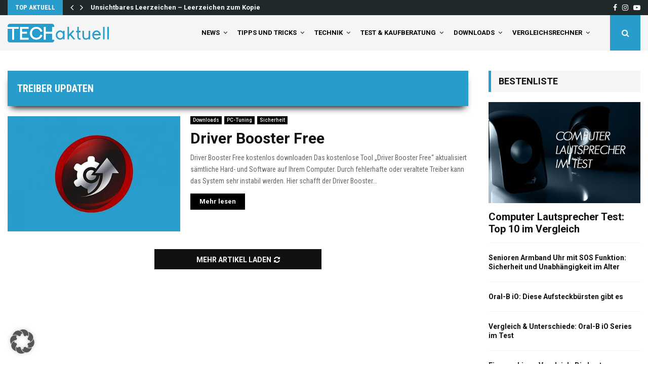

--- FILE ---
content_type: text/html; charset=UTF-8
request_url: https://tech-aktuell.de/tag/treiber-updaten
body_size: 66329
content:
<!DOCTYPE html>
<html lang="de">
<head>
	<meta charset="UTF-8">
		<meta name="viewport" content="width=device-width, initial-scale=1">
		<link rel="profile" href="https://gmpg.org/xfn/11">
	<meta name='robots' content='noindex, follow' />

	<!-- This site is optimized with the Yoast SEO plugin v26.6 - https://yoast.com/wordpress/plugins/seo/ -->
	<title>treiber updaten - Tech-Aktuell</title>
	<meta property="og:locale" content="de_DE" />
	<meta property="og:type" content="article" />
	<meta property="og:title" content="treiber updaten - Tech-Aktuell" />
	<meta property="og:url" content="https://tech-aktuell.de/tag/treiber-updaten" />
	<meta property="og:site_name" content="Tech-Aktuell" />
	<meta name="twitter:card" content="summary_large_image" />
	<script type="application/ld+json" class="yoast-schema-graph">{"@context":"https://schema.org","@graph":[{"@type":"CollectionPage","@id":"https://tech-aktuell.de/tag/treiber-updaten","url":"https://tech-aktuell.de/tag/treiber-updaten","name":"treiber updaten - Tech-Aktuell","isPartOf":{"@id":"https://tech-aktuell.de/#website"},"primaryImageOfPage":{"@id":"https://tech-aktuell.de/tag/treiber-updaten#primaryimage"},"image":{"@id":"https://tech-aktuell.de/tag/treiber-updaten#primaryimage"},"thumbnailUrl":"https://tech-aktuell.de/wp-content/uploads/2019/08/driver-booster-free-download.jpg","breadcrumb":{"@id":"https://tech-aktuell.de/tag/treiber-updaten#breadcrumb"},"inLanguage":"de"},{"@type":"ImageObject","inLanguage":"de","@id":"https://tech-aktuell.de/tag/treiber-updaten#primaryimage","url":"https://tech-aktuell.de/wp-content/uploads/2019/08/driver-booster-free-download.jpg","contentUrl":"https://tech-aktuell.de/wp-content/uploads/2019/08/driver-booster-free-download.jpg","width":800,"height":407,"caption":"IObit / eigene Anpassung"},{"@type":"BreadcrumbList","@id":"https://tech-aktuell.de/tag/treiber-updaten#breadcrumb","itemListElement":[{"@type":"ListItem","position":1,"name":"Home","item":"https://tech-aktuell.de/"},{"@type":"ListItem","position":2,"name":"treiber updaten"}]},{"@type":"WebSite","@id":"https://tech-aktuell.de/#website","url":"https://tech-aktuell.de/","name":"Tech-Aktuell","description":"Technik, Tipps &amp; Tricks","publisher":{"@id":"https://tech-aktuell.de/#organization"},"potentialAction":[{"@type":"SearchAction","target":{"@type":"EntryPoint","urlTemplate":"https://tech-aktuell.de/?s={search_term_string}"},"query-input":{"@type":"PropertyValueSpecification","valueRequired":true,"valueName":"search_term_string"}}],"inLanguage":"de"},{"@type":"Organization","@id":"https://tech-aktuell.de/#organization","name":"Tech-Aktuell","url":"https://tech-aktuell.de/","logo":{"@type":"ImageObject","inLanguage":"de","@id":"https://tech-aktuell.de/#/schema/logo/image/","url":"https://tech-aktuell.de/wp-content/uploads/2019/01/Techaktuell-Favicon.png","contentUrl":"https://tech-aktuell.de/wp-content/uploads/2019/01/Techaktuell-Favicon.png","width":512,"height":512,"caption":"Tech-Aktuell"},"image":{"@id":"https://tech-aktuell.de/#/schema/logo/image/"}}]}</script>
	<!-- / Yoast SEO plugin. -->


<link data-borlabs-cookie-style-blocker-id="google-fonts" rel='dns-prefetch' data-borlabs-cookie-style-blocker-href='//fonts.googleapis.com' />
<link rel="alternate" type="application/rss+xml" title="Tech-Aktuell &raquo; Feed" href="https://tech-aktuell.de/feed" />
<link rel="alternate" type="application/rss+xml" title="Tech-Aktuell &raquo; Kommentar-Feed" href="https://tech-aktuell.de/comments/feed" />
<link rel="alternate" type="application/rss+xml" title="Tech-Aktuell &raquo; treiber updaten Schlagwort-Feed" href="https://tech-aktuell.de/tag/treiber-updaten/feed" />
		<style>
			.lazyload,
			.lazyloading {
				max-width: 100%;
			}
		</style>
		<style id='wp-img-auto-sizes-contain-inline-css' type='text/css'>
img:is([sizes=auto i],[sizes^="auto," i]){contain-intrinsic-size:3000px 1500px}
/*# sourceURL=wp-img-auto-sizes-contain-inline-css */
</style>
<link data-borlabs-cookie-style-blocker-id="google-fonts" rel='stylesheet' id='twb-open-sans-css' data-borlabs-cookie-style-blocker-href='https://fonts.googleapis.com/css?family=Open+Sans%3A300%2C400%2C500%2C600%2C700%2C800&#038;display=swap&#038;ver=6.9' type='text/css' media='all' />
<link rel='stylesheet' id='twbbwg-global-css' href='https://tech-aktuell.de/wp-content/plugins/photo-gallery/booster/assets/css/global.css?ver=1.0.0' type='text/css' media='all' />
<style id='wp-emoji-styles-inline-css' type='text/css'>

	img.wp-smiley, img.emoji {
		display: inline !important;
		border: none !important;
		box-shadow: none !important;
		height: 1em !important;
		width: 1em !important;
		margin: 0 0.07em !important;
		vertical-align: -0.1em !important;
		background: none !important;
		padding: 0 !important;
	}
/*# sourceURL=wp-emoji-styles-inline-css */
</style>
<style id='wp-block-library-inline-css' type='text/css'>
:root{--wp-block-synced-color:#7a00df;--wp-block-synced-color--rgb:122,0,223;--wp-bound-block-color:var(--wp-block-synced-color);--wp-editor-canvas-background:#ddd;--wp-admin-theme-color:#007cba;--wp-admin-theme-color--rgb:0,124,186;--wp-admin-theme-color-darker-10:#006ba1;--wp-admin-theme-color-darker-10--rgb:0,107,160.5;--wp-admin-theme-color-darker-20:#005a87;--wp-admin-theme-color-darker-20--rgb:0,90,135;--wp-admin-border-width-focus:2px}@media (min-resolution:192dpi){:root{--wp-admin-border-width-focus:1.5px}}.wp-element-button{cursor:pointer}:root .has-very-light-gray-background-color{background-color:#eee}:root .has-very-dark-gray-background-color{background-color:#313131}:root .has-very-light-gray-color{color:#eee}:root .has-very-dark-gray-color{color:#313131}:root .has-vivid-green-cyan-to-vivid-cyan-blue-gradient-background{background:linear-gradient(135deg,#00d084,#0693e3)}:root .has-purple-crush-gradient-background{background:linear-gradient(135deg,#34e2e4,#4721fb 50%,#ab1dfe)}:root .has-hazy-dawn-gradient-background{background:linear-gradient(135deg,#faaca8,#dad0ec)}:root .has-subdued-olive-gradient-background{background:linear-gradient(135deg,#fafae1,#67a671)}:root .has-atomic-cream-gradient-background{background:linear-gradient(135deg,#fdd79a,#004a59)}:root .has-nightshade-gradient-background{background:linear-gradient(135deg,#330968,#31cdcf)}:root .has-midnight-gradient-background{background:linear-gradient(135deg,#020381,#2874fc)}:root{--wp--preset--font-size--normal:16px;--wp--preset--font-size--huge:42px}.has-regular-font-size{font-size:1em}.has-larger-font-size{font-size:2.625em}.has-normal-font-size{font-size:var(--wp--preset--font-size--normal)}.has-huge-font-size{font-size:var(--wp--preset--font-size--huge)}.has-text-align-center{text-align:center}.has-text-align-left{text-align:left}.has-text-align-right{text-align:right}.has-fit-text{white-space:nowrap!important}#end-resizable-editor-section{display:none}.aligncenter{clear:both}.items-justified-left{justify-content:flex-start}.items-justified-center{justify-content:center}.items-justified-right{justify-content:flex-end}.items-justified-space-between{justify-content:space-between}.screen-reader-text{border:0;clip-path:inset(50%);height:1px;margin:-1px;overflow:hidden;padding:0;position:absolute;width:1px;word-wrap:normal!important}.screen-reader-text:focus{background-color:#ddd;clip-path:none;color:#444;display:block;font-size:1em;height:auto;left:5px;line-height:normal;padding:15px 23px 14px;text-decoration:none;top:5px;width:auto;z-index:100000}html :where(.has-border-color){border-style:solid}html :where([style*=border-top-color]){border-top-style:solid}html :where([style*=border-right-color]){border-right-style:solid}html :where([style*=border-bottom-color]){border-bottom-style:solid}html :where([style*=border-left-color]){border-left-style:solid}html :where([style*=border-width]){border-style:solid}html :where([style*=border-top-width]){border-top-style:solid}html :where([style*=border-right-width]){border-right-style:solid}html :where([style*=border-bottom-width]){border-bottom-style:solid}html :where([style*=border-left-width]){border-left-style:solid}html :where(img[class*=wp-image-]){height:auto;max-width:100%}:where(figure){margin:0 0 1em}html :where(.is-position-sticky){--wp-admin--admin-bar--position-offset:var(--wp-admin--admin-bar--height,0px)}@media screen and (max-width:600px){html :where(.is-position-sticky){--wp-admin--admin-bar--position-offset:0px}}

/*# sourceURL=wp-block-library-inline-css */
</style><style id='global-styles-inline-css' type='text/css'>
:root{--wp--preset--aspect-ratio--square: 1;--wp--preset--aspect-ratio--4-3: 4/3;--wp--preset--aspect-ratio--3-4: 3/4;--wp--preset--aspect-ratio--3-2: 3/2;--wp--preset--aspect-ratio--2-3: 2/3;--wp--preset--aspect-ratio--16-9: 16/9;--wp--preset--aspect-ratio--9-16: 9/16;--wp--preset--color--black: #000000;--wp--preset--color--cyan-bluish-gray: #abb8c3;--wp--preset--color--white: #ffffff;--wp--preset--color--pale-pink: #f78da7;--wp--preset--color--vivid-red: #cf2e2e;--wp--preset--color--luminous-vivid-orange: #ff6900;--wp--preset--color--luminous-vivid-amber: #fcb900;--wp--preset--color--light-green-cyan: #7bdcb5;--wp--preset--color--vivid-green-cyan: #00d084;--wp--preset--color--pale-cyan-blue: #8ed1fc;--wp--preset--color--vivid-cyan-blue: #0693e3;--wp--preset--color--vivid-purple: #9b51e0;--wp--preset--gradient--vivid-cyan-blue-to-vivid-purple: linear-gradient(135deg,rgb(6,147,227) 0%,rgb(155,81,224) 100%);--wp--preset--gradient--light-green-cyan-to-vivid-green-cyan: linear-gradient(135deg,rgb(122,220,180) 0%,rgb(0,208,130) 100%);--wp--preset--gradient--luminous-vivid-amber-to-luminous-vivid-orange: linear-gradient(135deg,rgb(252,185,0) 0%,rgb(255,105,0) 100%);--wp--preset--gradient--luminous-vivid-orange-to-vivid-red: linear-gradient(135deg,rgb(255,105,0) 0%,rgb(207,46,46) 100%);--wp--preset--gradient--very-light-gray-to-cyan-bluish-gray: linear-gradient(135deg,rgb(238,238,238) 0%,rgb(169,184,195) 100%);--wp--preset--gradient--cool-to-warm-spectrum: linear-gradient(135deg,rgb(74,234,220) 0%,rgb(151,120,209) 20%,rgb(207,42,186) 40%,rgb(238,44,130) 60%,rgb(251,105,98) 80%,rgb(254,248,76) 100%);--wp--preset--gradient--blush-light-purple: linear-gradient(135deg,rgb(255,206,236) 0%,rgb(152,150,240) 100%);--wp--preset--gradient--blush-bordeaux: linear-gradient(135deg,rgb(254,205,165) 0%,rgb(254,45,45) 50%,rgb(107,0,62) 100%);--wp--preset--gradient--luminous-dusk: linear-gradient(135deg,rgb(255,203,112) 0%,rgb(199,81,192) 50%,rgb(65,88,208) 100%);--wp--preset--gradient--pale-ocean: linear-gradient(135deg,rgb(255,245,203) 0%,rgb(182,227,212) 50%,rgb(51,167,181) 100%);--wp--preset--gradient--electric-grass: linear-gradient(135deg,rgb(202,248,128) 0%,rgb(113,206,126) 100%);--wp--preset--gradient--midnight: linear-gradient(135deg,rgb(2,3,129) 0%,rgb(40,116,252) 100%);--wp--preset--font-size--small: 14px;--wp--preset--font-size--medium: 20px;--wp--preset--font-size--large: 32px;--wp--preset--font-size--x-large: 42px;--wp--preset--font-size--normal: 16px;--wp--preset--font-size--huge: 42px;--wp--preset--spacing--20: 0.44rem;--wp--preset--spacing--30: 0.67rem;--wp--preset--spacing--40: 1rem;--wp--preset--spacing--50: 1.5rem;--wp--preset--spacing--60: 2.25rem;--wp--preset--spacing--70: 3.38rem;--wp--preset--spacing--80: 5.06rem;--wp--preset--shadow--natural: 6px 6px 9px rgba(0, 0, 0, 0.2);--wp--preset--shadow--deep: 12px 12px 50px rgba(0, 0, 0, 0.4);--wp--preset--shadow--sharp: 6px 6px 0px rgba(0, 0, 0, 0.2);--wp--preset--shadow--outlined: 6px 6px 0px -3px rgb(255, 255, 255), 6px 6px rgb(0, 0, 0);--wp--preset--shadow--crisp: 6px 6px 0px rgb(0, 0, 0);}:where(.is-layout-flex){gap: 0.5em;}:where(.is-layout-grid){gap: 0.5em;}body .is-layout-flex{display: flex;}.is-layout-flex{flex-wrap: wrap;align-items: center;}.is-layout-flex > :is(*, div){margin: 0;}body .is-layout-grid{display: grid;}.is-layout-grid > :is(*, div){margin: 0;}:where(.wp-block-columns.is-layout-flex){gap: 2em;}:where(.wp-block-columns.is-layout-grid){gap: 2em;}:where(.wp-block-post-template.is-layout-flex){gap: 1.25em;}:where(.wp-block-post-template.is-layout-grid){gap: 1.25em;}.has-black-color{color: var(--wp--preset--color--black) !important;}.has-cyan-bluish-gray-color{color: var(--wp--preset--color--cyan-bluish-gray) !important;}.has-white-color{color: var(--wp--preset--color--white) !important;}.has-pale-pink-color{color: var(--wp--preset--color--pale-pink) !important;}.has-vivid-red-color{color: var(--wp--preset--color--vivid-red) !important;}.has-luminous-vivid-orange-color{color: var(--wp--preset--color--luminous-vivid-orange) !important;}.has-luminous-vivid-amber-color{color: var(--wp--preset--color--luminous-vivid-amber) !important;}.has-light-green-cyan-color{color: var(--wp--preset--color--light-green-cyan) !important;}.has-vivid-green-cyan-color{color: var(--wp--preset--color--vivid-green-cyan) !important;}.has-pale-cyan-blue-color{color: var(--wp--preset--color--pale-cyan-blue) !important;}.has-vivid-cyan-blue-color{color: var(--wp--preset--color--vivid-cyan-blue) !important;}.has-vivid-purple-color{color: var(--wp--preset--color--vivid-purple) !important;}.has-black-background-color{background-color: var(--wp--preset--color--black) !important;}.has-cyan-bluish-gray-background-color{background-color: var(--wp--preset--color--cyan-bluish-gray) !important;}.has-white-background-color{background-color: var(--wp--preset--color--white) !important;}.has-pale-pink-background-color{background-color: var(--wp--preset--color--pale-pink) !important;}.has-vivid-red-background-color{background-color: var(--wp--preset--color--vivid-red) !important;}.has-luminous-vivid-orange-background-color{background-color: var(--wp--preset--color--luminous-vivid-orange) !important;}.has-luminous-vivid-amber-background-color{background-color: var(--wp--preset--color--luminous-vivid-amber) !important;}.has-light-green-cyan-background-color{background-color: var(--wp--preset--color--light-green-cyan) !important;}.has-vivid-green-cyan-background-color{background-color: var(--wp--preset--color--vivid-green-cyan) !important;}.has-pale-cyan-blue-background-color{background-color: var(--wp--preset--color--pale-cyan-blue) !important;}.has-vivid-cyan-blue-background-color{background-color: var(--wp--preset--color--vivid-cyan-blue) !important;}.has-vivid-purple-background-color{background-color: var(--wp--preset--color--vivid-purple) !important;}.has-black-border-color{border-color: var(--wp--preset--color--black) !important;}.has-cyan-bluish-gray-border-color{border-color: var(--wp--preset--color--cyan-bluish-gray) !important;}.has-white-border-color{border-color: var(--wp--preset--color--white) !important;}.has-pale-pink-border-color{border-color: var(--wp--preset--color--pale-pink) !important;}.has-vivid-red-border-color{border-color: var(--wp--preset--color--vivid-red) !important;}.has-luminous-vivid-orange-border-color{border-color: var(--wp--preset--color--luminous-vivid-orange) !important;}.has-luminous-vivid-amber-border-color{border-color: var(--wp--preset--color--luminous-vivid-amber) !important;}.has-light-green-cyan-border-color{border-color: var(--wp--preset--color--light-green-cyan) !important;}.has-vivid-green-cyan-border-color{border-color: var(--wp--preset--color--vivid-green-cyan) !important;}.has-pale-cyan-blue-border-color{border-color: var(--wp--preset--color--pale-cyan-blue) !important;}.has-vivid-cyan-blue-border-color{border-color: var(--wp--preset--color--vivid-cyan-blue) !important;}.has-vivid-purple-border-color{border-color: var(--wp--preset--color--vivid-purple) !important;}.has-vivid-cyan-blue-to-vivid-purple-gradient-background{background: var(--wp--preset--gradient--vivid-cyan-blue-to-vivid-purple) !important;}.has-light-green-cyan-to-vivid-green-cyan-gradient-background{background: var(--wp--preset--gradient--light-green-cyan-to-vivid-green-cyan) !important;}.has-luminous-vivid-amber-to-luminous-vivid-orange-gradient-background{background: var(--wp--preset--gradient--luminous-vivid-amber-to-luminous-vivid-orange) !important;}.has-luminous-vivid-orange-to-vivid-red-gradient-background{background: var(--wp--preset--gradient--luminous-vivid-orange-to-vivid-red) !important;}.has-very-light-gray-to-cyan-bluish-gray-gradient-background{background: var(--wp--preset--gradient--very-light-gray-to-cyan-bluish-gray) !important;}.has-cool-to-warm-spectrum-gradient-background{background: var(--wp--preset--gradient--cool-to-warm-spectrum) !important;}.has-blush-light-purple-gradient-background{background: var(--wp--preset--gradient--blush-light-purple) !important;}.has-blush-bordeaux-gradient-background{background: var(--wp--preset--gradient--blush-bordeaux) !important;}.has-luminous-dusk-gradient-background{background: var(--wp--preset--gradient--luminous-dusk) !important;}.has-pale-ocean-gradient-background{background: var(--wp--preset--gradient--pale-ocean) !important;}.has-electric-grass-gradient-background{background: var(--wp--preset--gradient--electric-grass) !important;}.has-midnight-gradient-background{background: var(--wp--preset--gradient--midnight) !important;}.has-small-font-size{font-size: var(--wp--preset--font-size--small) !important;}.has-medium-font-size{font-size: var(--wp--preset--font-size--medium) !important;}.has-large-font-size{font-size: var(--wp--preset--font-size--large) !important;}.has-x-large-font-size{font-size: var(--wp--preset--font-size--x-large) !important;}
/*# sourceURL=global-styles-inline-css */
</style>

<style id='classic-theme-styles-inline-css' type='text/css'>
/*! This file is auto-generated */
.wp-block-button__link{color:#fff;background-color:#32373c;border-radius:9999px;box-shadow:none;text-decoration:none;padding:calc(.667em + 2px) calc(1.333em + 2px);font-size:1.125em}.wp-block-file__button{background:#32373c;color:#fff;text-decoration:none}
/*# sourceURL=/wp-includes/css/classic-themes.min.css */
</style>
<link rel='stylesheet' id='pencisc-css' href='https://tech-aktuell.de/wp-content/plugins/penci-framework/assets/css/single-shortcode.css?ver=923003daa1cda73edb38427d5c91d783' type='text/css' media='all' />
<link data-borlabs-cookie-style-blocker-id="google-fonts" rel='stylesheet' id='penci-oswald-css' data-borlabs-cookie-style-blocker-href='//fonts.googleapis.com/css?family=Oswald%3A400&#038;ver=6.9' type='text/css' media='all' />
<link rel='stylesheet' id='bwg_fonts-css' href='https://tech-aktuell.de/wp-content/plugins/photo-gallery/css/bwg-fonts/fonts.css?ver=0.0.1' type='text/css' media='all' />
<link rel='stylesheet' id='sumoselect-css' href='https://tech-aktuell.de/wp-content/plugins/photo-gallery/css/sumoselect.min.css?ver=3.4.6' type='text/css' media='all' />
<link rel='stylesheet' id='mCustomScrollbar-css' href='https://tech-aktuell.de/wp-content/plugins/photo-gallery/css/jquery.mCustomScrollbar.min.css?ver=3.1.5' type='text/css' media='all' />
<link data-borlabs-cookie-style-blocker-id="google-fonts" rel='stylesheet' id='bwg_googlefonts-css' data-borlabs-cookie-style-blocker-href='https://fonts.googleapis.com/css?family=Ubuntu&#038;subset=greek,latin,greek-ext,vietnamese,cyrillic-ext,latin-ext,cyrillic' type='text/css' media='all' />
<link rel='stylesheet' id='bwg_frontend-css' href='https://tech-aktuell.de/wp-content/plugins/photo-gallery/css/styles.min.css?ver=1.8.35' type='text/css' media='all' />
<link rel='stylesheet' id='ez-toc-css' href='https://tech-aktuell.de/wp-content/plugins/easy-table-of-contents/assets/css/screen.min.css?ver=2.0.80' type='text/css' media='all' />
<style id='ez-toc-inline-css' type='text/css'>
div#ez-toc-container .ez-toc-title {font-size: 120%;}div#ez-toc-container .ez-toc-title {font-weight: 500;}div#ez-toc-container ul li , div#ez-toc-container ul li a {font-size: 95%;}div#ez-toc-container ul li , div#ez-toc-container ul li a {font-weight: 500;}div#ez-toc-container nav ul ul li {font-size: 90%;}div#ez-toc-container {background: #f5f5f5;border: 1px solid #f5f5f5;width: 100%;}div#ez-toc-container p.ez-toc-title , #ez-toc-container .ez_toc_custom_title_icon , #ez-toc-container .ez_toc_custom_toc_icon {color: #111111;}div#ez-toc-container ul.ez-toc-list a {color: #111111;}div#ez-toc-container ul.ez-toc-list a:hover {color: #2a6496;}div#ez-toc-container ul.ez-toc-list a:visited {color: #289dcc;}.ez-toc-counter nav ul li a::before {color: ;}.ez-toc-box-title {font-weight: bold; margin-bottom: 10px; text-align: center; text-transform: uppercase; letter-spacing: 1px; color: #666; padding-bottom: 5px;position:absolute;top:-4%;left:5%;background-color: inherit;transition: top 0.3s ease;}.ez-toc-box-title.toc-closed {top:-25%;}
.ez-toc-container-direction {direction: ltr;}.ez-toc-counter ul{counter-reset: item ;}.ez-toc-counter nav ul li a::before {content: counters(item, '.', decimal) '. ';display: inline-block;counter-increment: item;flex-grow: 0;flex-shrink: 0;margin-right: .2em; float: left; }.ez-toc-widget-direction {direction: ltr;}.ez-toc-widget-container ul{counter-reset: item ;}.ez-toc-widget-container nav ul li a::before {content: counters(item, '.', decimal) '. ';display: inline-block;counter-increment: item;flex-grow: 0;flex-shrink: 0;margin-right: .2em; float: left; }
/*# sourceURL=ez-toc-inline-css */
</style>
<link rel='stylesheet' id='parent-style-css' href='https://tech-aktuell.de/wp-content/themes/pennews/style.css?ver=923003daa1cda73edb38427d5c91d783' type='text/css' media='all' />
<link rel='stylesheet' id='penci-style-child-css' href='https://tech-aktuell.de/wp-content/themes/pennews-child/style.css?ver=1.0.0' type='text/css' media='all' />
<link rel='stylesheet' id='penci-font-awesome-css' href='https://tech-aktuell.de/wp-content/themes/pennews/css/font-awesome.min.css?ver=4.5.2' type='text/css' media='all' />
<link data-borlabs-cookie-style-blocker-id="google-fonts" rel='stylesheet' id='penci-fonts-css' data-borlabs-cookie-style-blocker-href='//fonts.googleapis.com/css?family=Roboto%3A300%2C300italic%2C400%2C400italic%2C500%2C500italic%2C700%2C700italic%2C800%2C800italic%7CMukta+Vaani%3A300%2C300italic%2C400%2C400italic%2C500%2C500italic%2C700%2C700italic%2C800%2C800italic%7COswald%3A300%2C300italic%2C400%2C400italic%2C500%2C500italic%2C700%2C700italic%2C800%2C800italic%7CTeko%3A300%2C300italic%2C400%2C400italic%2C500%2C500italic%2C700%2C700italic%2C800%2C800italic%7CRoboto+Condensed%3A300%2C300italic%2C400%2C400italic%2C500%2C500italic%2C700%2C700italic%2C800%2C800italic%3A300%2C300italic%2C400%2C400italic%2C500%2C500italic%2C700%2C700italic%2C800%2C800italic%26subset%3Dcyrillic%2Ccyrillic-ext%2Cgreek%2Cgreek-ext%2Clatin-ext' type='text/css' media='all' />
<link rel='stylesheet' id='penci-review-css' href='https://tech-aktuell.de/wp-content/themes/pennews/css/review.css?ver=6.7.4' type='text/css' media='all' />
<link rel='stylesheet' id='penci-style-css' href='https://tech-aktuell.de/wp-content/themes/pennews-child/style.css?ver=6.7.4' type='text/css' media='all' />
<style id='penci-style-inline-css' type='text/css'>
.penci-block-vc.style-title-13:not(.footer-widget).style-title-center .penci-block-heading {border-right: 10px solid transparent; border-left: 10px solid transparent; }.site-branding h1, .site-branding h2 {margin: 0;}.penci-schema-markup { display: none !important; }.penci-entry-media .twitter-video { max-width: none !important; margin: 0 !important; }.penci-entry-media .fb-video { margin-bottom: 0; }.penci-entry-media .post-format-meta > iframe { vertical-align: top; }.penci-single-style-6 .penci-entry-media-top.penci-video-format-dailymotion:after, .penci-single-style-6 .penci-entry-media-top.penci-video-format-facebook:after, .penci-single-style-6 .penci-entry-media-top.penci-video-format-vimeo:after, .penci-single-style-6 .penci-entry-media-top.penci-video-format-twitter:after, .penci-single-style-7 .penci-entry-media-top.penci-video-format-dailymotion:after, .penci-single-style-7 .penci-entry-media-top.penci-video-format-facebook:after, .penci-single-style-7 .penci-entry-media-top.penci-video-format-vimeo:after, .penci-single-style-7 .penci-entry-media-top.penci-video-format-twitter:after { content: none; } .penci-single-style-5 .penci-entry-media.penci-video-format-dailymotion:after, .penci-single-style-5 .penci-entry-media.penci-video-format-facebook:after, .penci-single-style-5 .penci-entry-media.penci-video-format-vimeo:after, .penci-single-style-5 .penci-entry-media.penci-video-format-twitter:after { content: none; }@media screen and (max-width: 960px) { .penci-insta-thumb ul.thumbnails.penci_col_5 li, .penci-insta-thumb ul.thumbnails.penci_col_6 li { width: 33.33% !important; } .penci-insta-thumb ul.thumbnails.penci_col_7 li, .penci-insta-thumb ul.thumbnails.penci_col_8 li, .penci-insta-thumb ul.thumbnails.penci_col_9 li, .penci-insta-thumb ul.thumbnails.penci_col_10 li { width: 25% !important; } }.site-header.header--s12 .penci-menu-toggle-wapper,.site-header.header--s12 .header__social-search { flex: 1; }.site-header.header--s5 .site-branding {  padding-right: 0;margin-right: 40px; }.penci-block_37 .penci_post-meta { padding-top: 8px; }.penci-block_37 .penci-post-excerpt + .penci_post-meta { padding-top: 0; }.penci-hide-text-votes { display: none; }.penci-usewr-review {  border-top: 1px solid #ececec; }.penci-review-score {top: 5px; position: relative; }.penci-social-counter.penci-social-counter--style-3 .penci-social__empty a, .penci-social-counter.penci-social-counter--style-4 .penci-social__empty a, .penci-social-counter.penci-social-counter--style-5 .penci-social__empty a, .penci-social-counter.penci-social-counter--style-6 .penci-social__empty a { display: flex; justify-content: center; align-items: center; }.penci-block-error { padding: 0 20px 20px; }@media screen and (min-width: 1240px){ .penci_dis_padding_bw .penci-content-main.penci-col-4:nth-child(3n+2) { padding-right: 15px; padding-left: 15px; }}.bos_searchbox_widget_class.penci-vc-column-1 #flexi_searchbox #b_searchboxInc .b_submitButton_wrapper{ padding-top: 10px; padding-bottom: 10px; }.mfp-image-holder .mfp-close, .mfp-iframe-holder .mfp-close { background: transparent; border-color: transparent; }h1, h2, h3, h4, h5, h6,.error404 .page-title,
		.error404 .penci-block-vc .penci-block__title, .footer__bottom.style-2 .block-title {font-family: 'Roboto Condensed', sans-serif}.penci-block-vc .penci-block__title, .penci-menu-hbg .penci-block-vc .penci-block__title, .penci-menu-hbg-widgets .menu-hbg-title{ font-family:'Roboto Condensed', sans-serif; }body, button, input, select, textarea,.penci-post-subtitle,.woocommerce ul.products li.product .button,#site-navigation .penci-megamenu .penci-mega-thumbnail .mega-cat-name{font-family: 'Roboto Condensed', sans-serif}.single .entry-content,.page .entry-content{ font-size:20px; }.penci-topbar h3, .penci-topbar, .penci-topbar ul.menu>li>a,.penci-topbar ul.menu li ul.sub-menu li a,.penci-topbar ul.topbar__logout li a, .topbar_weather .penci-weather-degrees{ font-size: 13px; }.penci-topbar .topbar__trending .headline-title{ font-size: 13px; }.penci-topbar .topbar__trending h3.penci__post-title{ font-size: 13px; }.penci-topbar .topbar__social-media a{ font-size: 14px; }.penci-topbar.header--s7, .penci-topbar.header--s7 h3, 
		.penci-topbar.header--s7 ul li,
		.penci-topbar.header--s7 .topbar__trending .headline-title{ text-transform: none !important; }.topbar__trending{ width:500px ; }.penci-topbar{ background-color:#20292a ; }.penci-topbar,.penci-topbar a, .penci-topbar ul li a{ color:#ffffff ; }.penci-topbar a:hover , .penci-topbar ul li a:hover{ color:#289dcc !important; }.penci-topbar .topbar__trending .headline-title{ background-color:#289dcc ; }.penci-topbar .topbar__trending .headline-title{ color:#ffffff ; }.site-header .site-branding a,.header__top .site-branding a{ transform: translateY( 15px ); }.header--s10 .site-branding,.header--s10 .site-branding img {max-width: 200px !important;overflow: hidden; }.main-navigation > ul:not(.children) > li.highlight-button{ min-height: 70px; }.site-header,.main-navigation > ul:not(.children) > li > a,.site-header.header--s7 .main-navigation > ul:not(.children) > li > a,.search-click,.penci-menuhbg-wapper,.header__social-media,.site-header.header--s7,.site-header.header--s1 .site-branding .site-title,.site-header.header--s7 .site-branding .site-title,.site-header.header--s10 .site-branding .site-title,.site-header.header--s5 .site-branding .site-title{ line-height: 69px; min-height: 70px; }.site-header.header--s7 .custom-logo, .site-header.header--s10 .custom-logo,.site-header.header--s11 .custom-logo, .site-header.header--s1 .custom-logo, .site-header.header--s5 .custom-logo { max-height: 66px; }@media screen and (min-width: 1430px){ .archive  .site-main, body.blog  .site-main{ max-width:1430px;margin-left: auto; margin-right: auto; } .archive .site-main .penci-container, body.blog .site-main .penci-container{ max-width: 100%; } }.penci-archive__content .penci-page-title{ font-size:30px; }.penci-archive .penci-archive__content .penci-post-item .entry-title{ font-size:30px; }.penci-archive__list_posts .penci-post-item .entry-meta{ font-size:12px; }.penci-archive__list_posts .penci-post-item .entry-content{ font-size:14px; }.penci-pmore-link .more-link{ font-family:'Roboto', sans-serif;font-weight:600; }.penci-menu-hbg-widgets .menu-hbg-title { font-family:'Roboto', sans-serif }
		.woocommerce div.product .related > h2,.woocommerce div.product .upsells > h2,
		.post-title-box .post-box-title,.site-content #respond h3,.site-content .widget-title,
		.site-content .widgettitle,
		body.page-template-full-width.page-paged-2 .site-content .widget.penci-block-vc .penci-block__title,
		body:not( .page-template-full-width ) .site-content .widget.penci-block-vc .penci-block__title{ font-family:'Roboto', sans-serif !important; }.site-content .widget.penci-block-vc.style-title-11:not(.footer-widget) .penci-block__title:after,
		 .site-content .widget.penci-block-vc.style-title-11:not(.footer-widget) .penci-block__title:after{ height: 2px; }#footer__sidebars.footer__sidebars{padding-top: 50px;padding-bottom: 40px;}.site-footer .penci-block-vc .penci-block__title{ font-size:18px;font-family:'Roboto', sans-serif; }.site-footer .penci-block-vc .penci-block-heading{ border-bottom: 0; }.site-footer .penci-block-vc .penci-block-heading .penci-block__title{  padding-bottom: 0;; }.site-footer .penci-footer-text-wrap { font-size:14px;}.site-info{font-size:14px;}.footer__copyright_menu { padding-top:10px; padding-bottom: 10px; }@media ( min-width: 992px ){ .footer__social-media .social-media-item{font-size:14px;} }@media ( min-width: 992px ){ .footer__social-media .social-media-item{ width:40px; height:40px; line-height:40px; } }body{ background-color: #fff; }
		.penci-ajax-search-results .ajax-loading:before,
		.show-search .show-search__content,
		div.bbp-template-notice, div.indicator-hint,	
		.widget select,select, pre,.wpb_text_column,
		.single .penci-content-post, .page .penci-content-post,
		.forum-archive .penci-content-post,
		.penci-block-vc,.penci-archive__content,.error404 .not-found,.ajax-loading:before{ background-color:#ffffff }
		.penci-block-vc.style-title-11:not(.footer-widget) .penci-block__title a,
		.penci-block-vc.style-title-11:not(.footer-widget) .penci-block__title span, 
		.penci-block-vc.style-title-11:not(.footer-widget) .penci-subcat-filter, 
		.penci-block-vc.style-title-11:not(.footer-widget) .penci-slider-nav{ background-color:#ffffff }.penci-archive .entry-meta,.penci-archive .entry-meta a,

			.penci-inline-related-posts .penci_post-meta, .penci__general-meta .penci_post-meta, 
			.penci-block_video.style-1 .penci_post-meta, .penci-block_video.style-7 .penci_post-meta,
			.penci_breadcrumbs a, .penci_breadcrumbs span,.penci_breadcrumbs i,
			.error404 .page-content,
			.woocommerce .comment-form p.stars a,
			.woocommerce .woocommerce-ordering, .woocommerce .woocommerce-result-count,
			.woocommerce #reviews #comments ol.commentlist li .comment-text .meta,
			.penci-entry-meta,#wp-calendar caption,.penci-post-pagination span,
			.penci-archive .entry-meta span{ color:#888888 }
		.site-main .element-media-controls a, .entry-content .element-media-controls a,
		    .penci-portfolio-below_img .inner-item-portfolio .portfolio-desc h3,
			.post-entry .penci-portfolio-filter ul li a, .penci-portfolio-filter ul li a,
			.widget_display_stats dt, .widget_display_stats dd,
			#wp-calendar tbody td a,
			.widget.widget_display_replies a,
			.post-entry .penci-portfolio-filter ul li.active a, .penci-portfolio-filter ul li.active a,
			.woocommerce div.product .woocommerce-tabs ul.tabs li a,
			.woocommerce ul.products li.product h3, .woocommerce ul.products li.product .woocommerce-loop-product__title,
			.woocommerce table.shop_table td.product-name a,
			input[type="text"], input[type="email"], input[type="url"], input[type="password"],
			input[type="search"], input[type="number"], input[type="tel"], input[type="range"], input[type="date"],
			input[type="month"], input[type="week"], input[type="time"], input[type="datetime"], input[type="datetime-local"], input[type="color"], textarea,
			.error404 .page-content .search-form .search-submit,.penci-no-results .search-form .search-submit,.error404 .page-content a,
			a,.widget a,.penci-block-vc .penci-block__title a, .penci-block-vc .penci-block__title span,
			.penci-page-title, .penci-entry-title,.woocommerce .page-title,
			.penci-recipe-index-wrap .penci-recipe-index-title a,
			.penci-social-buttons .penci-social-share-text,
			.woocommerce div.product .product_title,
			.penci-post-pagination h5 a,
			.woocommerce div.product .woocommerce-tabs .panel > h2:first-child, .woocommerce div.product .woocommerce-tabs .panel #reviews #comments h2,
			.woocommerce div.product .woocommerce-tabs .panel #respond .comment-reply-title,
			.woocommerce #reviews #comments ol.commentlist li .comment-text .meta strong,
			.woocommerce div.product .related > h2, .woocommerce div.product .upsells > h2,
			.penci-author-content .author-social,
			.forum-archive .penci-entry-title,
			#bbpress-forums li.bbp-body ul.forum li.bbp-forum-info a,
			.woocommerce div.product .entry-summary div[itemprop="description"] h2, .woocommerce div.product .woocommerce-tabs #tab-description h2,
			.widget.widget_recent_entries li a, .widget.widget_recent_comments li a, .widget.widget_meta li a,
			.penci-pagination:not(.penci-ajax-more) a, .penci-pagination:not(.penci-ajax-more) span{ color:#111111 }div.wpforms-container .wpforms-form input[type=date],div.wpforms-container .wpforms-form input[type=datetime],div.wpforms-container .wpforms-form input[type=datetime-local],div.wpforms-container .wpforms-form input[type=email],div.wpforms-container .wpforms-form input[type=month],div.wpforms-container .wpforms-form input[type=number],div.wpforms-container .wpforms-form input[type=password],div.wpforms-container .wpforms-form input[type=range],div.wpforms-container .wpforms-form input[type=search],div.wpforms-container .wpforms-form input[type=tel],div.wpforms-container .wpforms-form input[type=text],div.wpforms-container .wpforms-form input[type=time],div.wpforms-container .wpforms-form input[type=url],div.wpforms-container .wpforms-form input[type=week],div.wpforms-container .wpforms-form select,div.wpforms-container .wpforms-form textarea{ color: #111111 }
		h1, h2, h3, h4, h5, h6,.penci-userreview-author,.penci-review-metas .penci-review-meta i,
		.entry-content h1, .entry-content h2, .entry-content h3, .entry-content h4,
		.entry-content h5, .entry-content h6, .comment-content h1, .comment-content h2,
		.comment-content h3, .comment-content h4, .comment-content h5, .comment-content h6,
		.penci-inline-related-posts .penci-irp-heading{ color:#111111 }.site-main .frontend-form-container .element-media-file,.site-main .frontend-form-container .element-media,.site-main .frontend-item-container .select2.select2-container .select2-selection.select-with-search-container,.site-main .frontend-item-container input[type="text"],.site-main .frontend-item-container input[type="email"],.site-main .frontend-item-container input[type="url"],.site-main .frontend-item-container textarea,.site-main .frontend-item-container select{ border-color: #f5f5f5 }
			.site-header,
			.buddypress-wrap .select-wrap,
			.penci-post-blog-classic,
			.activity-list.bp-list,
			.penci-team_memebers .penci-team_item__content,
			.penci-author-box-wrap,
			.about-widget .about-me-heading:before,
			#buddypress .wp-editor-container,
			#bbpress-forums .bbp-forums-list,
			div.bbp-forum-header, div.bbp-topic-header, div.bbp-reply-header,
			.activity-list li.bbp_topic_create .activity-content .activity-inner,
			.rtl .activity-list li.bbp_reply_create .activity-content .activity-inner,
			#drag-drop-area,
			.bp-avatar-nav ul.avatar-nav-items li.current,
			.bp-avatar-nav ul,
			.site-main .bbp-pagination-links a, .site-main .bbp-pagination-links span.current,
			.bbpress  .wp-editor-container,
			.penci-ajax-search-results-wrapper,
			.show-search .search-field,
			.show-search .show-search__content,
			.penci-viewall-results,
			.penci-subcat-list .flexMenu-viewMore .flexMenu-popup,
			.penci-owl-carousel-style .owl-dot span,
			.penci-owl-carousel-slider .owl-dot span,
			.woocommerce-cart table.cart td.actions .coupon .input-text,
			.blog-boxed .penci-archive__content .article_content,
			.penci-block_28 .block28_first_item:not(.hide-border),
			.penci-mul-comments-wrapper .penci-tab-nav,
			.penci-recipe,.penci-recipe-heading,.penci-recipe-ingredients,.penci-recipe-notes,
			.wp-block-yoast-faq-block .schema-faq-section,
			.wp-block-yoast-how-to-block ol.schema-how-to-steps,
			.wp-block-pullquote,
			.wrapper-penci-recipe .penci-recipe-ingredients
			{ border-color:#f5f5f5 }
		    blockquote:not(.wp-block-quote):before, q:before,   
		    blockquote:not(.wp-block-quote):after, q:after, blockquote.style-3:before,
			.penci-block-vc.style-title-10:not(.footer-widget) .penci-block-heading:after
			{ background-color:#f5f5f5 }
			.penci-block-vc.style-title-10:not(.footer-widget) .penci-block-heading,
			.wrapper-penci-review, .penci-review-container.penci-review-count,.penci-usewr-review,
			.widget .tagcloud a,.widget.widget_recent_entries li, .widget.widget_recent_comments li, .widget.widget_meta li,
		    .penci-inline-related-posts,
		    .penci_dark_layout .site-main #buddypress div.item-list-tabs:not(#subnav),
			code,abbr, acronym,fieldset,hr,#bbpress-forums div.bbp-the-content-wrapper textarea.bbp-the-content,
			.penci-pagination:not(.penci-ajax-more) a, .penci-pagination:not(.penci-ajax-more) span,
			th,td,#wp-calendar tbody td{ border-color:#f5f5f5 }
			.site-main #bbpress-forums li.bbp-body ul.forum,
			.site-main #bbpress-forums li.bbp-body ul.topic,#bbpress-forums li.bbp-footer,
			#bbpress-forums div.bbp-template-notice.info,
			.bbp-pagination-links a, .bbp-pagination-links span.current,
			.site-main #buddypress .standard-form textarea,
			.site-main #buddypress .standard-form input[type=text], .site-main #buddypress .standard-form input[type=color], 
			.site-main #buddypress .standard-form input[type=date], .site-main #buddypress .standard-form input[type=datetime],
			.site-main #buddypress .standard-form input[type=datetime-local], .site-main #buddypress .standard-form input[type=email],
			.site-main #buddypress .standard-form input[type=month], .site-main #buddypress .standard-form input[type=number], 
			.site-main #buddypress .standard-form input[type=range], .site-main #buddypress .standard-form input[type=search], 
			.site-main #buddypress .standard-form input[type=tel], .site-main #buddypress .standard-form input[type=time],
		    .site-main #buddypress .standard-form input[type=url], .site-main #buddypress .standard-form input[type=week],
		    .site-main #buddypress .standard-form select,.site-main #buddypress .standard-form input[type=password],
	        .site-main #buddypress .dir-search input[type=search], .site-main #buddypress .dir-search input[type=text],
	        .site-main #buddypress .groups-members-search input[type=search], .site-main #buddypress .groups-members-search input[type=text],
	        .site-main #buddypress button, .site-main #buddypress a.button,
	        .site-main #buddypress input[type=button], .site-main #buddypress input[type=reset],
	        .site-main #buddypress ul.button-nav li a,.site-main #buddypress div.generic-button a,.site-main #buddypress .comment-reply-link, 
	        a.bp-title-button,.site-main #buddypress button:hover,.site-main #buddypress a.button:hover, .site-main #buddypress a.button:focus,
	        .site-main #buddypress input[type=button]:hover, .site-main #buddypress input[type=reset]:hover, 
	        .site-main #buddypress ul.button-nav li a:hover, .site-main #buddypress ul.button-nav li.current a,
	        .site-main #buddypress div.generic-button a:hover,.site-main #buddypress .comment-reply-link:hover,
	        .site-main #buddypress input[type=submit]:hover,.site-main #buddypress select,.site-main #buddypress ul.item-list,
			.site-main #buddypress .profile[role=main],.site-main #buddypress ul.item-list li,.site-main #buddypress div.pagination .pag-count ,
			.site-main #buddypress div.pagination .pagination-links span,.site-main #buddypress div.pagination .pagination-links a,
			body.activity-permalink .site-main #buddypress div.activity-comments, .site-main #buddypress div.activity-comments form .ac-textarea,
			.site-main #buddypress table.profile-fields, .site-main #buddypress table.profile-fields:last-child{ border-color:#f5f5f5 }.site-main #buddypress table.notifications tr td.label, #buddypress table.notifications-settings tr td.label,.site-main #buddypress table.profile-fields tr td.label, #buddypress table.wp-profile-fields tr td.label,.site-main #buddypress table.messages-notices tr td.label, #buddypress table.forum tr td.label{ border-color: #f5f5f5 !important; }
			.penci-block-vc,
			.penci-block_1 .block1_first_item,
			.penci-block_1 .block1_first_item .penci_post-meta,
			.penci-block_1 .block1_items .penci_media_object,
			.penci-block_4 .penci-small-thumb:after,
			.penci-recent-rv,
			.penci-block_6 .penci-post-item,
			.penci-block_9 .block9_first_item,.penci-block_9 .penci-post-item,
			.penci-block_9 .block9_items .block9_item_loadmore:first-of-type,
			.penci-block_11 .block11_first_item,.penci-block_11 .penci-post-item,
			.penci-block_11 .block11_items .block11_item_loadmore:first-of-type,
			.penci-block_15 .penci-post-item,.penci-block_15 .penci-block__title,
			.penci-block_20 .penci_media_object,
			.penci-block_20 .penci_media_object.penci_mobj-image-right .penci_post_content,
			.penci-block_26 .block26_items .penci-post-item,
			.penci-block_28 .block28_first_item,
			.penci-block_28 .block28_first_item .penci_post-meta,
			.penci-block_29 .block_29_items .penci-post-item,
			.penci-block_30 .block30_items .penci_media_object,
			.penci-block_33 .block33_big_item .penci_post-meta,
			.penci-block_36 .penci-post-item, .penci-block_36 .penci-block__title,
			.penci-block_6 .penci-block_content__items:not(.penci-block-items__1) .penci-post-item:first-child,
			.penci-block_video.style-7 .penci-owl-carousel-slider .owl-dots span,
			.penci-owl-featured-area.style-12 .penci-small_items .owl-item.active .penci-item-mag,
			.penci-videos-playlist .penci-video-nav .penci-video-playlist-nav:not(.playlist-has-title) .penci-video-playlist-item:first-child,
			.penci-videos-playlist .penci-video-nav .penci-video-playlist-nav:not(.playlist-has-title) .penci-video-playlist-item:last-child,
			.penci-videos-playlist .penci-video-nav .penci-video-playlist-item,
			.penci-archive__content .penci-entry-header,
			.page-template-full-width.penci-block-pagination .penci_breadcrumbs,
			.penci-post-pagination,.penci-pfl-social_share,.penci-post-author,
			.penci-social-buttons.penci-social-share-footer,
			.penci-pagination:not(.penci-ajax-more) a,
			.penci-social-buttons .penci-social-item.like{ border-color:#f5f5f5 }.penci-container-width-1080 .penci-content-main.penci-col-4 .penci-block_1 .block1_items .penci-post-item:nth-child(2) .penci_media_object,.penci-container-width-1400 .penci-content-main.penci-col-4 .penci-block_1 .block1_items .penci-post-item:nth-child(2) .penci_media_object,.wpb_wrapper > .penci-block_1.penci-vc-column-1 .block1_items .penci-post-item:nth-child(2) .penci_media_object,.widget-area .penci-block_1 .block1_items .penci-post-item:nth-child(2) .penci_media_object{ border-color:#f5f5f5 }
			.penci-block_6.penci-vc-column-2.penci-block-load_more .penci-block_content__items:not(.penci-block-items__1) .penci-post-item:nth-child(1),
			.penci-block_6.penci-vc-column-2.penci-block-load_more .penci-block_content__items:not(.penci-block-items__1) .penci-post-item:nth-child(2),
			.penci-block_6.penci-vc-column-2.penci-block-infinite .penci-block_content__items:not(.penci-block-items__1) .penci-post-item:nth-child(1),
			.penci-block_6.penci-vc-column-2.penci-block-infinite .penci-block_content__items:not(.penci-block-items__1) .penci-post-item:nth-child(2),
			.penci-block_36.penci-block-load_more .penci-block_content__items:not(.penci-block-items__1) .penci-post-item:first-child,
		    .penci-block_36.penci-block-infinite .penci-block_content__items:not(.penci-block-items__1) .penci-post-item:first-child,
			.penci-block_36.penci-vc-column-2.penci-block-load_more .penci-block_content__items:not(.penci-block-items__1) .penci-post-item:nth-child(1),
			.penci-block_36.penci-vc-column-2.penci-block-load_more .penci-block_content__items:not(.penci-block-items__1) .penci-post-item:nth-child(2),
			.penci-block_36.penci-vc-column-2.penci-block-infinite .penci-block_content__items:not(.penci-block-items__1) .penci-post-item:nth-child(1),
			.penci-block_36.penci-vc-column-2.penci-block-infinite .penci-block_content__items:not(.penci-block-items__1) .penci-post-item:nth-child(2),
			.penci-block_6.penci-vc-column-3.penci-block-load_more .penci-block_content__items:not(.penci-block-items__1) .penci-post-item:nth-child(1),
			.penci-block_6.penci-vc-column-3.penci-block-load_more .penci-block_content__items:not(.penci-block-items__1) .penci-post-item:nth-child(2),
			.penci-block_6.penci-vc-column-3.penci-block-load_more .penci-block_content__items:not(.penci-block-items__1) .penci-post-item:nth-child(3),
			.penci-block_6.penci-vc-column-3.penci-block-infinite .penci-block_content__items:not(.penci-block-items__1) .penci-post-item:nth-child(1),
			.penci-block_6.penci-vc-column-3.penci-block-infinite .penci-block_content__items:not(.penci-block-items__1) .penci-post-item:nth-child(2),
			.penci-block_6.penci-vc-column-3.penci-block-infinite .penci-block_content__items:not(.penci-block-items__1) .penci-post-item:nth-child(3),
			.penci-block_36.penci-vc-column-3.penci-block-load_more .penci-block_content__items:not(.penci-block-items__1) .penci-post-item:nth-child(1),
			.penci-block_36.penci-vc-column-3.penci-block-load_more .penci-block_content__items:not(.penci-block-items__1) .penci-post-item:nth-child(2), 
			.penci-block_36.penci-vc-column-3.penci-block-load_more .penci-block_content__items:not(.penci-block-items__1) .penci-post-item:nth-child(3), 
			.penci-block_36.penci-vc-column-3.penci-block-infinite .penci-block_content__items:not(.penci-block-items__1) .penci-post-item:nth-child(1),
			.penci-block_36.penci-vc-column-3.penci-block-infinite .penci-block_content__items:not(.penci-block-items__1) .penci-post-item:nth-child(2),
			.penci-block_36.penci-vc-column-3.penci-block-infinite .penci-block_content__items:not(.penci-block-items__1) .penci-post-item:nth-child(3),
			.penci-block_15.penci-vc-column-2.penci-block-load_more .penci-block_content__items:not(.penci-block-items__1) .penci-post-item:nth-child(1), 
			.penci-block_15.penci-vc-column-2.penci-block-load_more .penci-block_content__items:not(.penci-block-items__1) .penci-post-item:nth-child(2),
			.penci-block_15.penci-vc-column-2.penci-block-infinite .penci-block_content__items:not(.penci-block-items__1) .penci-post-item:nth-child(1),
			.penci-block_15.penci-vc-column-2.penci-block-infinite .penci-block_content__items:not(.penci-block-items__1) .penci-post-item:nth-child(2),
			.penci-block_15.penci-vc-column-3.penci-block-load_more .penci-block_content__items:not(.penci-block-items__1) .penci-post-item:nth-child(1),
			.penci-block_15.penci-vc-column-3.penci-block-load_more .penci-block_content__items:not(.penci-block-items__1) .penci-post-item:nth-child(2),
			.penci-block_15.penci-vc-column-3.penci-block-load_more .penci-block_content__items:not(.penci-block-items__1) .penci-post-item:nth-child(3),
			.penci-block_15.penci-vc-column-3.penci-block-infinite .penci-block_content__items:not(.penci-block-items__1) .penci-post-item:nth-child(1),
			.penci-block_15.penci-vc-column-3.penci-block-infinite .penci-block_content__items:not(.penci-block-items__1) .penci-post-item:nth-child(2),
			.penci-block_15.penci-vc-column-3.penci-block-infinite .penci-block_content__items:not(.penci-block-items__1) .penci-post-item:nth-child(3){ border-color:#f5f5f5 }
			select,input[type="text"], input[type="email"], input[type="url"], input[type="password"], 
			input[type="search"], input[type="number"], input[type="tel"], input[type="range"],
			input[type="date"], input[type="month"], input[type="week"], input[type="time"], 
			input[type="datetime"], input[type="datetime-local"], input[type="color"], textarea,
			.single-portfolio .penci-social-buttons + .post-comments,
			#respond textarea, .wpcf7 textarea,
			.post-comments .post-title-box,.penci-comments-button,
			.penci-comments-button + .post-comments .comment-reply-title,
			.penci-post-related + .post-comments .comment-reply-title,
			.penci-post-related + .post-comments .post-title-box,
			.comments .comment ,.comments .comment, .comments .comment .comment,
			#respond input,.wpcf7 input,.widget_wysija input,
			#bbpress-forums #bbp-search-form .button,
			.site-main #buddypress div.item-list-tabs:not( #subnav ),
			.site-main #buddypress div.item-list-tabs:not(#subnav) ul li a,
			.site-main #buddypress div.item-list-tabs:not(#subnav) ul li > span,
			.site-main #buddypress .dir-search input[type=submit], .site-main #buddypress .groups-members-search input[type=submit],
			#respond textarea,.wpcf7 textarea { border-color:#f5f5f5 } div.wpforms-container .wpforms-form input[type=date],div.wpforms-container .wpforms-form input[type=datetime],div.wpforms-container .wpforms-form input[type=datetime-local],div.wpforms-container .wpforms-form input[type=email],div.wpforms-container .wpforms-form input[type=month],div.wpforms-container .wpforms-form input[type=number],div.wpforms-container .wpforms-form input[type=password],div.wpforms-container .wpforms-form input[type=range],div.wpforms-container .wpforms-form input[type=search],div.wpforms-container .wpforms-form input[type=tel],div.wpforms-container .wpforms-form input[type=text],div.wpforms-container .wpforms-form input[type=time],div.wpforms-container .wpforms-form input[type=url],div.wpforms-container .wpforms-form input[type=week],div.wpforms-container .wpforms-form select,div.wpforms-container .wpforms-form textarea{ border-color: #f5f5f5 }
		    .penci-owl-featured-area.style-13 .penci-small_items .owl-item.active .penci-item-mag:before,
			.site-header.header--s2:before, .site-header.header--s3:not(.header--s4):before, .site-header.header--s6:before,
			.penci_gallery.style-1 .penci-small-thumb:after,
			.penci-videos-playlist .penci-video-nav .penci-video-playlist-item.is-playing,
			.penci-videos-playlist .penci-video-nav .penci-video-playlist-item:hover, 		
			blockquote:before, q:before,blockquote:after, q:after{ background-color:#f5f5f5 }.site-main #buddypress .dir-search input[type=submit], .site-main #buddypress .groups-members-search input[type=submit],
			input[type="button"], input[type="reset"], input[type="submit"]{ border-color:#f5f5f5 }@media (max-width: 768px) {.penci-post-pagination .prev-post + .next-post {border-color :#f5f5f5; }}@media (max-width: 650px) {.penci-block_1 .block1_items .penci-post-item:nth-child(2) .penci_media_object {border-color :#f5f5f5; }}.buy-button{ background-color:#289dcc !important; }.penci-menuhbg-toggle:hover .lines-button:after,.penci-menuhbg-toggle:hover .penci-lines:before,.penci-menuhbg-toggle:hover .penci-lines:after.penci-login-container a,.penci_list_shortcode li:before,.footer__sidebars .penci-block-vc .penci__post-title a:hover,.penci-viewall-results a:hover,.post-entry .penci-portfolio-filter ul li.active a, .penci-portfolio-filter ul li.active a,.penci-ajax-search-results-wrapper .penci__post-title a:hover{ color: #289dcc; }.penci-tweets-widget-content .icon-tweets,.penci-tweets-widget-content .tweet-intents a,.penci-tweets-widget-content .tweet-intents span:after,.woocommerce .star-rating span,.woocommerce .comment-form p.stars a:hover,.woocommerce div.product .woocommerce-tabs ul.tabs li a:hover,.penci-subcat-list .flexMenu-viewMore:hover a, .penci-subcat-list .flexMenu-viewMore:focus a,.penci-subcat-list .flexMenu-viewMore .flexMenu-popup .penci-subcat-item a:hover,.penci-owl-carousel-style .owl-dot.active span, .penci-owl-carousel-style .owl-dot:hover span,.penci-owl-carousel-slider .owl-dot.active span,.penci-owl-carousel-slider .owl-dot:hover span{ color: #289dcc; }.penci-owl-carousel-slider .owl-dot.active span,.penci-owl-carousel-slider .owl-dot:hover span{ background-color: #289dcc; }blockquote, q,.penci-post-pagination a:hover,a:hover,.penci-entry-meta a:hover,.penci-portfolio-below_img .inner-item-portfolio .portfolio-desc a:hover h3,.main-navigation.penci_disable_padding_menu > ul:not(.children) > li:hover > a,.main-navigation.penci_disable_padding_menu > ul:not(.children) > li:active > a,.main-navigation.penci_disable_padding_menu > ul:not(.children) > li.current-menu-item > a,.main-navigation.penci_disable_padding_menu > ul:not(.children) > li.current-menu-ancestor > a,.main-navigation.penci_disable_padding_menu > ul:not(.children) > li.current-category-ancestor > a,.site-header.header--s11 .main-navigation.penci_enable_line_menu .menu > li:hover > a,.site-header.header--s11 .main-navigation.penci_enable_line_menu .menu > li:active > a,.site-header.header--s11 .main-navigation.penci_enable_line_menu .menu > li.current-menu-item > a,.main-navigation.penci_disable_padding_menu ul.menu > li > a:hover,.main-navigation ul li:hover > a,.main-navigation ul li:active > a,.main-navigation li.current-menu-item > a,#site-navigation .penci-megamenu .penci-mega-child-categories a.cat-active,#site-navigation .penci-megamenu .penci-content-megamenu .penci-mega-latest-posts .penci-mega-post a:not(.mega-cat-name):hover,.penci-post-pagination h5 a:hover{ color: #289dcc; }.penci-menu-hbg .primary-menu-mobile li a:hover,.penci-menu-hbg .primary-menu-mobile li.toggled-on > a,.penci-menu-hbg .primary-menu-mobile li.toggled-on > .dropdown-toggle,.penci-menu-hbg .primary-menu-mobile li.current-menu-item > a,.penci-menu-hbg .primary-menu-mobile li.current-menu-item > .dropdown-toggle,.mobile-sidebar .primary-menu-mobile li a:hover,.mobile-sidebar .primary-menu-mobile li.toggled-on-first > a,.mobile-sidebar .primary-menu-mobile li.toggled-on > a,.mobile-sidebar .primary-menu-mobile li.toggled-on > .dropdown-toggle,.mobile-sidebar .primary-menu-mobile li.current-menu-item > a,.mobile-sidebar .primary-menu-mobile li.current-menu-item > .dropdown-toggle,.mobile-sidebar #sidebar-nav-logo a,.mobile-sidebar #sidebar-nav-logo a:hover.mobile-sidebar #sidebar-nav-logo:before,.penci-recipe-heading a.penci-recipe-print,.widget a:hover,.widget.widget_recent_entries li a:hover, .widget.widget_recent_comments li a:hover, .widget.widget_meta li a:hover,.penci-topbar a:hover,.penci-topbar ul li:hover,.penci-topbar ul li a:hover,.penci-topbar ul.menu li ul.sub-menu li a:hover,.site-branding a, .site-branding .site-title{ color: #289dcc; }.penci-viewall-results a:hover,.penci-ajax-search-results-wrapper .penci__post-title a:hover,.header__search_dis_bg .search-click:hover,.header__social-media a:hover,.penci-login-container .link-bottom a,.error404 .page-content a,.penci-no-results .search-form .search-submit:hover,.error404 .page-content .search-form .search-submit:hover,.penci_breadcrumbs a:hover, .penci_breadcrumbs a:hover span,.penci-archive .entry-meta a:hover,.penci-caption-above-img .wp-caption a:hover,.penci-author-content .author-social:hover,.entry-content a,.comment-content a,.penci-page-style-5 .penci-active-thumb .penci-entry-meta a:hover,.penci-single-style-5 .penci-active-thumb .penci-entry-meta a:hover{ color: #289dcc; }blockquote:not(.wp-block-quote).style-2:before{ background-color: transparent; }blockquote.style-2:before,blockquote:not(.wp-block-quote),blockquote.style-2 cite, blockquote.style-2 .author,blockquote.style-3 cite, blockquote.style-3 .author,.woocommerce ul.products li.product .price,.woocommerce ul.products li.product .price ins,.woocommerce div.product p.price ins,.woocommerce div.product span.price ins, .woocommerce div.product p.price, .woocommerce div.product span.price,.woocommerce div.product .entry-summary div[itemprop="description"] blockquote:before, .woocommerce div.product .woocommerce-tabs #tab-description blockquote:before,.woocommerce-product-details__short-description blockquote:before,.woocommerce div.product .entry-summary div[itemprop="description"] blockquote cite, .woocommerce div.product .entry-summary div[itemprop="description"] blockquote .author,.woocommerce div.product .woocommerce-tabs #tab-description blockquote cite, .woocommerce div.product .woocommerce-tabs #tab-description blockquote .author,.woocommerce div.product .product_meta > span a:hover,.woocommerce div.product .woocommerce-tabs ul.tabs li.active{ color: #289dcc; }.woocommerce #respond input#submit.alt.disabled:hover,.woocommerce #respond input#submit.alt:disabled:hover,.woocommerce #respond input#submit.alt:disabled[disabled]:hover,.woocommerce a.button.alt.disabled,.woocommerce a.button.alt.disabled:hover,.woocommerce a.button.alt:disabled,.woocommerce a.button.alt:disabled:hover,.woocommerce a.button.alt:disabled[disabled],.woocommerce a.button.alt:disabled[disabled]:hover,.woocommerce button.button.alt.disabled,.woocommerce button.button.alt.disabled:hover,.woocommerce button.button.alt:disabled,.woocommerce button.button.alt:disabled:hover,.woocommerce button.button.alt:disabled[disabled],.woocommerce button.button.alt:disabled[disabled]:hover,.woocommerce input.button.alt.disabled,.woocommerce input.button.alt.disabled:hover,.woocommerce input.button.alt:disabled,.woocommerce input.button.alt:disabled:hover,.woocommerce input.button.alt:disabled[disabled],.woocommerce input.button.alt:disabled[disabled]:hover{ background-color: #289dcc; }.woocommerce ul.cart_list li .amount, .woocommerce ul.product_list_widget li .amount,.woocommerce table.shop_table td.product-name a:hover,.woocommerce-cart .cart-collaterals .cart_totals table td .amount,.woocommerce .woocommerce-info:before,.woocommerce form.checkout table.shop_table .order-total .amount,.post-entry .penci-portfolio-filter ul li a:hover,.post-entry .penci-portfolio-filter ul li.active a,.penci-portfolio-filter ul li a:hover,.penci-portfolio-filter ul li.active a,#bbpress-forums li.bbp-body ul.forum li.bbp-forum-info a:hover,#bbpress-forums li.bbp-body ul.topic li.bbp-topic-title a:hover,#bbpress-forums li.bbp-body ul.forum li.bbp-forum-info .bbp-forum-content a,#bbpress-forums li.bbp-body ul.topic p.bbp-topic-meta a,#bbpress-forums .bbp-breadcrumb a:hover, #bbpress-forums .bbp-breadcrumb .bbp-breadcrumb-current:hover,#bbpress-forums .bbp-forum-freshness a:hover,#bbpress-forums .bbp-topic-freshness a:hover{ color: #289dcc; }.footer__bottom a,.footer__logo a, .footer__logo a:hover,.site-info a,.site-info a:hover,.sub-footer-menu li a:hover,.footer__sidebars a:hover,.penci-block-vc .social-buttons a:hover,.penci-inline-related-posts .penci_post-meta a:hover,.penci__general-meta .penci_post-meta a:hover,.penci-block_video.style-1 .penci_post-meta a:hover,.penci-block_video.style-7 .penci_post-meta a:hover,.penci-block-vc .penci-block__title a:hover,.penci-block-vc.style-title-2 .penci-block__title a:hover,.penci-block-vc.style-title-2:not(.footer-widget) .penci-block__title a:hover,.penci-block-vc.style-title-4 .penci-block__title a:hover,.penci-block-vc.style-title-4:not(.footer-widget) .penci-block__title a:hover,.penci-block-vc .penci-subcat-filter .penci-subcat-item a.active, .penci-block-vc .penci-subcat-filter .penci-subcat-item a:hover ,.penci-block_1 .penci_post-meta a:hover,.penci-inline-related-posts.penci-irp-type-grid .penci__post-title:hover{ color: #289dcc; }.penci-block_10 .penci-posted-on a,.penci-block_10 .penci-block__title a:hover,.penci-block_10 .penci__post-title a:hover,.penci-block_26 .block26_first_item .penci__post-title:hover,.penci-block_30 .penci_post-meta a:hover,.penci-block_33 .block33_big_item .penci_post-meta a:hover,.penci-block_36 .penci-chart-text,.penci-block_video.style-1 .block_video_first_item.penci-title-ab-img .penci_post_content a:hover,.penci-block_video.style-1 .block_video_first_item.penci-title-ab-img .penci_post-meta a:hover,.penci-block_video.style-6 .penci__post-title:hover,.penci-block_video.style-7 .penci__post-title:hover,.penci-owl-featured-area.style-12 .penci-small_items h3 a:hover,.penci-owl-featured-area.style-12 .penci-small_items .penci-slider__meta a:hover ,.penci-owl-featured-area.style-12 .penci-small_items .owl-item.current h3 a,.penci-owl-featured-area.style-13 .penci-small_items h3 a:hover,.penci-owl-featured-area.style-13 .penci-small_items .penci-slider__meta a:hover,.penci-owl-featured-area.style-13 .penci-small_items .owl-item.current h3 a,.penci-owl-featured-area.style-14 .penci-small_items h3 a:hover,.penci-owl-featured-area.style-14 .penci-small_items .penci-slider__meta a:hover ,.penci-owl-featured-area.style-14 .penci-small_items .owl-item.current h3 a,.penci-owl-featured-area.style-17 h3 a:hover,.penci-owl-featured-area.style-17 .penci-slider__meta a:hover,.penci-fslider28-wrapper.penci-block-vc .penci-slider-nav a:hover,.penci-videos-playlist .penci-video-nav .penci-video-playlist-item .penci-video-play-icon,.penci-videos-playlist .penci-video-nav .penci-video-playlist-item.is-playing { color: #289dcc; }.penci-block_video.style-7 .penci_post-meta a:hover,.penci-ajax-more.disable_bg_load_more .penci-ajax-more-button:hover, .penci-ajax-more.disable_bg_load_more .penci-block-ajax-more-button:hover{ color: #289dcc; }.site-main #buddypress input[type=submit]:hover,.site-main #buddypress div.generic-button a:hover,.site-main #buddypress .comment-reply-link:hover,.site-main #buddypress a.button:hover,.site-main #buddypress a.button:focus,.site-main #buddypress ul.button-nav li a:hover,.site-main #buddypress ul.button-nav li.current a,.site-main #buddypress .dir-search input[type=submit]:hover, .site-main #buddypress .groups-members-search input[type=submit]:hover,.site-main #buddypress div.item-list-tabs ul li.selected a,.site-main #buddypress div.item-list-tabs ul li.current a,.site-main #buddypress div.item-list-tabs ul li a:hover{ border-color: #289dcc;background-color: #289dcc; }.site-main #buddypress table.notifications thead tr, .site-main #buddypress table.notifications-settings thead tr,.site-main #buddypress table.profile-settings thead tr, .site-main #buddypress table.profile-fields thead tr,.site-main #buddypress table.profile-settings thead tr, .site-main #buddypress table.profile-fields thead tr,.site-main #buddypress table.wp-profile-fields thead tr, .site-main #buddypress table.messages-notices thead tr,.site-main #buddypress table.forum thead tr{ border-color: #289dcc;background-color: #289dcc; }.site-main .bbp-pagination-links a:hover, .site-main .bbp-pagination-links span.current,#buddypress div.item-list-tabs:not(#subnav) ul li.selected a, #buddypress div.item-list-tabs:not(#subnav) ul li.current a, #buddypress div.item-list-tabs:not(#subnav) ul li a:hover,#buddypress ul.item-list li div.item-title a, #buddypress ul.item-list li h4 a,div.bbp-template-notice a,#bbpress-forums li.bbp-body ul.topic li.bbp-topic-title a,#bbpress-forums li.bbp-body .bbp-forums-list li,.site-main #buddypress .activity-header a:first-child, #buddypress .comment-meta a:first-child, #buddypress .acomment-meta a:first-child{ color: #289dcc !important; }.single-tribe_events .tribe-events-schedule .tribe-events-cost{ color: #289dcc; }.tribe-events-list .tribe-events-loop .tribe-event-featured,#tribe-events .tribe-events-button,#tribe-events .tribe-events-button:hover,#tribe_events_filters_wrapper input[type=submit],.tribe-events-button, .tribe-events-button.tribe-active:hover,.tribe-events-button.tribe-inactive,.tribe-events-button:hover,.tribe-events-calendar td.tribe-events-present div[id*=tribe-events-daynum-],.tribe-events-calendar td.tribe-events-present div[id*=tribe-events-daynum-]>a,#tribe-bar-form .tribe-bar-submit input[type=submit]:hover{ background-color: #289dcc; }.woocommerce span.onsale,.show-search:after,select option:focus,.woocommerce .widget_shopping_cart p.buttons a:hover, .woocommerce.widget_shopping_cart p.buttons a:hover, .woocommerce .widget_price_filter .price_slider_amount .button:hover, .woocommerce div.product form.cart .button:hover,.woocommerce .widget_price_filter .ui-slider .ui-slider-handle,.penci-block-vc.style-title-2:not(.footer-widget) .penci-block__title a, .penci-block-vc.style-title-2:not(.footer-widget) .penci-block__title span,.penci-block-vc.style-title-3:not(.footer-widget) .penci-block-heading:after,.penci-block-vc.style-title-4:not(.footer-widget) .penci-block__title a, .penci-block-vc.style-title-4:not(.footer-widget) .penci-block__title span,.penci-archive .penci-archive__content .penci-cat-links a:hover,.mCSB_scrollTools .mCSB_dragger .mCSB_dragger_bar,.penci-block-vc .penci-cat-name:hover,#buddypress .activity-list li.load-more, #buddypress .activity-list li.load-newest,#buddypress .activity-list li.load-more:hover, #buddypress .activity-list li.load-newest:hover,.site-main #buddypress button:hover, .site-main #buddypress a.button:hover, .site-main #buddypress input[type=button]:hover, .site-main #buddypress input[type=reset]:hover{ background-color: #289dcc; }.penci-block-vc.style-title-grid:not(.footer-widget) .penci-block__title span, .penci-block-vc.style-title-grid:not(.footer-widget) .penci-block__title a,.penci-block-vc .penci_post_thumb:hover .penci-cat-name,.mCSB_scrollTools .mCSB_dragger:active .mCSB_dragger_bar,.mCSB_scrollTools .mCSB_dragger.mCSB_dragger_onDrag .mCSB_dragger_bar,.main-navigation > ul:not(.children) > li:hover > a,.main-navigation > ul:not(.children) > li:active > a,.main-navigation > ul:not(.children) > li.current-menu-item > a,.main-navigation.penci_enable_line_menu > ul:not(.children) > li > a:before,.main-navigation a:hover,#site-navigation .penci-megamenu .penci-mega-thumbnail .mega-cat-name:hover,#site-navigation .penci-megamenu .penci-mega-thumbnail:hover .mega-cat-name,.penci-review-process span,.penci-review-score-total,.topbar__trending .headline-title,.header__search:not(.header__search_dis_bg) .search-click,.cart-icon span.items-number{ background-color: #289dcc; }.main-navigation > ul:not(.children) > li.highlight-button > a{ background-color: #289dcc; }.main-navigation > ul:not(.children) > li.highlight-button:hover > a,.main-navigation > ul:not(.children) > li.highlight-button:active > a,.main-navigation > ul:not(.children) > li.highlight-button.current-category-ancestor > a,.main-navigation > ul:not(.children) > li.highlight-button.current-menu-ancestor > a,.main-navigation > ul:not(.children) > li.highlight-button.current-menu-item > a{ border-color: #289dcc; }.login__form .login__form__login-submit input:hover,.penci-login-container .penci-login input[type="submit"]:hover,.penci-archive .penci-entry-categories a:hover,.single .penci-cat-links a:hover,.page .penci-cat-links a:hover,.woocommerce #respond input#submit:hover, .woocommerce a.button:hover, .woocommerce button.button:hover, .woocommerce input.button:hover,.woocommerce div.product .entry-summary div[itemprop="description"]:before,.woocommerce div.product .entry-summary div[itemprop="description"] blockquote .author span:after, .woocommerce div.product .woocommerce-tabs #tab-description blockquote .author span:after,.woocommerce-product-details__short-description blockquote .author span:after,.woocommerce #respond input#submit.alt:hover, .woocommerce a.button.alt:hover, .woocommerce button.button.alt:hover, .woocommerce input.button.alt:hover,#scroll-to-top:hover,div.wpforms-container .wpforms-form input[type=submit]:hover,div.wpforms-container .wpforms-form button[type=submit]:hover,div.wpforms-container .wpforms-form .wpforms-page-button:hover,div.wpforms-container .wpforms-form .wpforms-page-button:hover,#respond #submit:hover,.wpcf7 input[type="submit"]:hover,.widget_wysija input[type="submit"]:hover{ background-color: #289dcc; }.penci-block_video .penci-close-video:hover,.penci-block_5 .penci_post_thumb:hover .penci-cat-name,.penci-block_25 .penci_post_thumb:hover .penci-cat-name,.penci-block_8 .penci_post_thumb:hover .penci-cat-name,.penci-block_14 .penci_post_thumb:hover .penci-cat-name,.penci-block-vc.style-title-grid .penci-block__title span, .penci-block-vc.style-title-grid .penci-block__title a,.penci-block_7 .penci_post_thumb:hover .penci-order-number,.penci-block_15 .penci-post-order,.penci-news_ticker .penci-news_ticker__title{ background-color: #289dcc; }.penci-owl-featured-area .penci-item-mag:hover .penci-slider__cat .penci-cat-name,.penci-owl-featured-area .penci-slider__cat .penci-cat-name:hover,.penci-owl-featured-area.style-12 .penci-small_items .owl-item.current .penci-cat-name,.penci-owl-featured-area.style-13 .penci-big_items .penci-slider__cat .penci-cat-name,.penci-owl-featured-area.style-13 .button-read-more:hover,.penci-owl-featured-area.style-13 .penci-small_items .owl-item.current .penci-cat-name,.penci-owl-featured-area.style-14 .penci-small_items .owl-item.current .penci-cat-name,.penci-owl-featured-area.style-18 .penci-slider__cat .penci-cat-name{ background-color: #289dcc; }.show-search .show-search__content:after,.penci-wide-content .penci-owl-featured-area.style-23 .penci-slider__text,.penci-grid_2 .grid2_first_item:hover .penci-cat-name,.penci-grid_2 .penci-post-item:hover .penci-cat-name,.penci-grid_3 .penci-post-item:hover .penci-cat-name,.penci-grid_1 .penci-post-item:hover .penci-cat-name,.penci-videos-playlist .penci-video-nav .penci-playlist-title,.widget-area .penci-videos-playlist .penci-video-nav .penci-video-playlist-item .penci-video-number,.widget-area .penci-videos-playlist .penci-video-nav .penci-video-playlist-item .penci-video-play-icon,.widget-area .penci-videos-playlist .penci-video-nav .penci-video-playlist-item .penci-video-paused-icon,.penci-owl-featured-area.style-17 .penci-slider__text::after,#scroll-to-top:hover{ background-color: #289dcc; }.featured-area-custom-slider .penci-owl-carousel-slider .owl-dot span,.main-navigation > ul:not(.children) > li ul.sub-menu,.error404 .not-found,.error404 .penci-block-vc,.woocommerce .woocommerce-error, .woocommerce .woocommerce-info, .woocommerce .woocommerce-message,.penci-owl-featured-area.style-12 .penci-small_items,.penci-owl-featured-area.style-12 .penci-small_items .owl-item.current .penci_post_thumb,.penci-owl-featured-area.style-13 .button-read-more:hover{ border-color: #289dcc; }.widget .tagcloud a:hover,.penci-social-buttons .penci-social-item.like.liked,.site-footer .widget .tagcloud a:hover,.penci-recipe-heading a.penci-recipe-print:hover,.penci-custom-slider-container .pencislider-content .pencislider-btn-trans:hover,button:hover,.button:hover, .entry-content a.button:hover,.penci-vc-btn-wapper .penci-vc-btn.penci-vcbtn-trans:hover, input[type="button"]:hover,input[type="reset"]:hover,input[type="submit"]:hover,.penci-ajax-more .penci-ajax-more-button:hover,.penci-ajax-more .penci-portfolio-more-button:hover,.woocommerce nav.woocommerce-pagination ul li a:focus, .woocommerce nav.woocommerce-pagination ul li a:hover,.woocommerce nav.woocommerce-pagination ul li span.current,.penci-block_10 .penci-more-post:hover,.penci-block_15 .penci-more-post:hover,.penci-block_36 .penci-more-post:hover,.penci-block_video.style-7 .penci-owl-carousel-slider .owl-dot.active span,.penci-block_video.style-7 .penci-owl-carousel-slider .owl-dot:hover span ,.penci-block_video.style-7 .penci-owl-carousel-slider .owl-dot:hover span ,.penci-ajax-more .penci-ajax-more-button:hover,.penci-ajax-more .penci-block-ajax-more-button:hover,.penci-ajax-more .penci-ajax-more-button.loading-posts:hover, .penci-ajax-more .penci-block-ajax-more-button.loading-posts:hover,.site-main #buddypress .activity-list li.load-more a:hover, .site-main #buddypress .activity-list li.load-newest a,.penci-owl-carousel-slider.penci-tweets-slider .owl-dots .owl-dot.active span, .penci-owl-carousel-slider.penci-tweets-slider .owl-dots .owl-dot:hover span,.penci-pagination:not(.penci-ajax-more) span.current, .penci-pagination:not(.penci-ajax-more) a:hover{border-color:#289dcc;background-color: #289dcc;}.penci-owl-featured-area.style-23 .penci-slider-overlay{ 
		background: -moz-linear-gradient(left, transparent 26%, #289dcc  65%);
	    background: -webkit-gradient(linear, left top, right top, color-stop(26%, #289dcc ), color-stop(65%, transparent));
	    background: -webkit-linear-gradient(left, transparent 26%, #289dcc 65%);
	    background: -o-linear-gradient(left, transparent 26%, #289dcc 65%);
	    background: -ms-linear-gradient(left, transparent 26%, #289dcc 65%);
	    background: linear-gradient(to right, transparent 26%, #289dcc 65%);
	    filter: progid:DXImageTransform.Microsoft.gradient(startColorstr='#289dcc', endColorstr='#289dcc', GradientType=1);
		 }.site-main #buddypress .activity-list li.load-more a, .site-main #buddypress .activity-list li.load-newest a,.header__search:not(.header__search_dis_bg) .search-click:hover,.tagcloud a:hover,.site-footer .widget .tagcloud a:hover{ transition: all 0.3s; opacity: 0.8; }.penci-loading-animation-1 .penci-loading-animation,.penci-loading-animation-1 .penci-loading-animation:before,.penci-loading-animation-1 .penci-loading-animation:after,.penci-loading-animation-5 .penci-loading-animation,.penci-loading-animation-6 .penci-loading-animation:before,.penci-loading-animation-7 .penci-loading-animation,.penci-loading-animation-8 .penci-loading-animation,.penci-loading-animation-9 .penci-loading-circle-inner:before,.penci-load-thecube .penci-load-cube:before,.penci-three-bounce .one,.penci-three-bounce .two,.penci-three-bounce .three{ background-color: #289dcc; }.header__social-media a{ color:#ffffff; }.header__social-media a:hover{ color:#289dcc; }.site-header{ background-color:#f5f5f5; }.site-header{
			box-shadow: inset 0 -1px 0 #f2f2f2;
			-webkit-box-shadow: inset 0 -1px 0 #f2f2f2;
			-moz-box-shadow: inset 0 -1px 0 #f2f2f2;
		  }.site-header.header--s2:before, .site-header.header--s3:not(.header--s4):before, .site-header.header--s6:before{ background-color:#f2f2f2 !important }.main-navigation ul.menu > li > a{ color:#000000 }.main-navigation.penci_enable_line_menu > ul:not(.children) > li > a:before{background-color: #289dcc; }.main-navigation > ul:not(.children) > li:hover > a,.main-navigation > ul:not(.children) > li.current-category-ancestor > a,.main-navigation > ul:not(.children) > li.current-menu-ancestor > a,.main-navigation > ul:not(.children) > li.current-menu-item > a,.site-header.header--s11 .main-navigation.penci_enable_line_menu .menu > li:hover > a,.site-header.header--s11 .main-navigation.penci_enable_line_menu .menu > li:active > a,.site-header.header--s11 .main-navigation.penci_enable_line_menu .menu > li.current-category-ancestor > a,.site-header.header--s11 .main-navigation.penci_enable_line_menu .menu > li.current-menu-ancestor > a,.site-header.header--s11 .main-navigation.penci_enable_line_menu .menu > li.current-menu-item > a,.main-navigation.penci_disable_padding_menu > ul:not(.children) > li:hover > a,.main-navigation.penci_disable_padding_menu > ul:not(.children) > li.current-category-ancestor > a,.main-navigation.penci_disable_padding_menu > ul:not(.children) > li.current-menu-ancestor > a,.main-navigation.penci_disable_padding_menu > ul:not(.children) > li.current-menu-item > a,.main-navigation.penci_disable_padding_menu ul.menu > li > a:hover,.main-navigation ul.menu > li.current-menu-item > a,.main-navigation ul.menu > li > a:hover{ color: #289dcc }.main-navigation > ul:not(.children) > li.highlight-button > a{ color: #289dcc; }.main-navigation > ul:not(.children) > li:hover > a,.main-navigation > ul:not(.children) > li:active > a,.main-navigation > ul:not(.children) > li.current-category-ancestor > a,.main-navigation > ul:not(.children) > li.current-menu-ancestor > a,.main-navigation > ul:not(.children) > li.current-menu-item > a,.site-header.header--s11 .main-navigation.penci_enable_line_menu .menu > li:hover > a,.site-header.header--s11 .main-navigation.penci_enable_line_menu .menu > li:active > a,.site-header.header--s11 .main-navigation.penci_enable_line_menu .menu > li.current-category-ancestor > a,.site-header.header--s11 .main-navigation.penci_enable_line_menu .menu > li.current-menu-ancestor > a,.site-header.header--s11 .main-navigation.penci_enable_line_menu .menu > li.current-menu-item > a,.main-navigation ul.menu > li > a:hover{ background-color: #ffffff }.main-navigation > ul:not(.children) > li.highlight-button > a{ background-color: #ffffff; }.main-navigation > ul:not(.children) > li.highlight-button:hover > a,.main-navigation > ul:not(.children) > li.highlight-button:active > a,.main-navigation > ul:not(.children) > li.highlight-button.current-category-ancestor > a,.main-navigation > ul:not(.children) > li.highlight-button.current-menu-ancestor > a,.main-navigation > ul:not(.children) > li.highlight-button.current-menu-item > a{ border-color: #ffffff; }.main-navigation > ul:not(.children) > li ul.sub-menu{ border-color:#289dcc ; }.main-navigation ul li:not( .penci-mega-menu ) ul, .main-navigation ul.menu > li.megamenu > ul.sub-menu{ background-color:#ffffff ; }.header__search:not(.header__search_dis_bg) .search-click, .header__search_dis_bg .search-click{ color: #ffffff }.header__search:not(.header__search_dis_bg) .search-click{ background-color:#289dcc; }
		.show-search .search-submit:hover,
		 .header__search_dis_bg .search-click:hover,
		 .header__search:not(.header__search_dis_bg) .search-click:hover,
		 .header__search:not(.header__search_dis_bg) .search-click:active,
		 .header__search:not(.header__search_dis_bg) .search-click.search-click-forcus{ color:#ffffff; }.penci-header-mobile .penci-header-mobile_container{ background-color:#f5f5f5; }.penci-header-mobile  .menu-toggle, .penci_dark_layout .menu-toggle{ color:#000000; }@media only screen and ( min-width: 1025px) { .penci-header-transparent .penci-trans-nav .header__social-media a:hover,.penci-header-transparent .site-header-wrapper.penci-trans-nav .header__search .search-click:hover{ color: #ffffff }.penci-header-transparent .site-header-wrapper.penci-trans-nav .penci-menuhbg-toggle:hover .lines-button:after,.penci-header-transparent .site-header-wrapper.penci-trans-nav .penci-menuhbg-toggle:hover .penci-lines:before,.penci-header-transparent .site-header-wrapper.penci-trans-nav .penci-menuhbg-toggle:hover .penci-lines:after{ background-color: #ffffff } }.penci-widget-sidebar .penci-block__title a, .penci-widget-sidebar .penci-block__title span{ background-color:#ffffff !important; }.penci-widget-sidebar.style-title-9 .penci-block-heading, .penci-widget-sidebar.style-title-13 .penci-block-heading{ background-color:#ffffff !important; }.penci-widget-sidebar.style-title-13 .penci-block__title:after{ border-top-color:#ffffff !important; }.penci-widget-sidebar.style-title-11:not(.footer-widget) .penci-slider-nav { background-color:#ffffff !important; }#main .widget .tagcloud a{ }#main .widget .tagcloud a:hover{}.single .penci-cat-links a:hover, .page .penci-cat-links a:hover{ background-color:#289dcc; }.site-footer{ background-color:#dfdfdf ; }.footer__bottom .penci-footer-text-wrap{ color:#888888 ; }.footer__bottom a{ color:#289dcc ; }.footer__sidebars{ background-color:#f5f5f5 ; }.footer__sidebars + .footer__bottom .footer__bottom_container:before{ background-color:#111111 ; }.footer__sidebars{ color:#20292a ; }.site-footer .widget ul li{ color:#20292a ; }.site-footer .widget-title,		
		.site-footer .penci-block-vc .penci-slider-nav a,
		.site-footer cite,
		.site-footer .widget select,
		.site-footer .mc4wp-form,
		.site-footer .penci-block-vc .penci-slider-nav a.penci-pag-disabled,
		.site-footer .penci-block-vc .penci-slider-nav a.penci-pag-disabled:hover{ color:#20292a ; }.site-footer input[type="text"], .site-footer input[type="email"],.site-footer input[type="url"], .site-footer input[type="password"],.site-footer input[type="search"], .site-footer input[type="number"],.site-footer input[type="tel"], .site-footer input[type="range"],.site-footer input[type="date"], .site-footer input[type="month"],.site-footer input[type="week"],.site-footer input[type="time"],.site-footer input[type="datetime"],.site-footer input[type="datetime-local"],.site-footer .widget .tagcloud a,.site-footer input[type="color"], .site-footer textarea{ color:#20292a ; }.footer__sidebars .woocommerce.widget_shopping_cart .total,.footer__sidebars .woocommerce.widget_product_search input[type="search"],.footer__sidebars .woocommerce ul.cart_list li,.footer__sidebars .woocommerce ul.product_list_widget li,.site-footer .penci-recent-rv,.site-footer .penci-block_6 .penci-post-item,.site-footer .penci-block_10 .penci-post-item,.site-footer .penci-block_11 .block11_first_item, .site-footer .penci-block_11 .penci-post-item,.site-footer .penci-block_15 .penci-post-item,.site-footer .widget select,.footer__sidebars .woocommerce-product-details__short-description th,.footer__sidebars .woocommerce-product-details__short-description td,.site-footer .widget.widget_recent_entries li, .site-footer .widget.widget_recent_comments li, .site-footer .widget.widget_meta li,.site-footer input[type="text"], .site-footer input[type="email"],.site-footer input[type="url"], .site-footer input[type="password"],.site-footer input[type="search"], .site-footer input[type="number"],.site-footer input[type="tel"], .site-footer input[type="range"],.site-footer input[type="date"], .site-footer input[type="month"],.site-footer input[type="week"],.site-footer input[type="time"],.site-footer input[type="datetime"],.site-footer input[type="datetime-local"],.site-footer .widget .tagcloud a,.site-footer input[type="color"], .site-footer textarea{ border-color:#111111 ; }.site-footer select,.site-footer .woocommerce .woocommerce-product-search input[type="search"]{ border-color:#111111 ; }.site-footer .penci-block-vc .penci-block-heading,.footer-instagram h4.footer-instagram-title{ border-color:#111111 ; }.site-footer .widget ul li, .footer__sidebars li, .footer__sidebars a{ color:#20292a ; }
		.site-footer .widget .tagcloud a{ background: transparent; }
		.site-footer .widget.widget_recent_entries li a, .site-footer .widget.widget_recent_comments li a, .site-footer .widget.widget_meta li a{color:#20292a ;}.footer__sidebars .penci-block-vc .penci__post-title a{ color:#20292a ; }.footer__sidebars a:hover { color:#289dcc ; }
		.site-footer .widget .tagcloud a:hover{ background: #289dcc;color: #fff;border-color:#289dcc }.site-footer .widget.widget_recent_entries li a:hover,.site-footer .widget.widget_recent_comments li a:hover,.site-footer .widget.widget_meta li a:hover{ color:#289dcc ; }.footer__sidebars .penci-block-vc .penci__post-title a:hover{ color:#289dcc ; }.footer__social-media .social-media-item{ color:#c4c4c4 !important; }.footer__social-media .social-media-item{ background-color:#1b1b1b!important ; }.footer__social-media .social-media-item.socail_media__instagram:before{ content: none; }.footer__social-media .social-media-item:hover{ background-color:#289dcc !important; }.footer__social-media .social-media-item:hover{ color:#ffffff !important; }.footer__copyright_menu{ background-color:#20292a ; }.site-info{ color:#949494 ; }.site-info a, .site-info a:hover{ color:#ffffff ; }.penci-wrap-gprd-law .penci-gdrd-show,.penci-gprd-law{ background-color: #ffffff } 
/*# sourceURL=penci-style-inline-css */
</style>
<link rel='stylesheet' id='borlabs-cookie-custom-css' href='https://tech-aktuell.de/wp-content/cache/borlabs-cookie/1/borlabs-cookie-1-de.css?ver=3.3.22-80' type='text/css' media='all' />
<script type="text/javascript" src="https://tech-aktuell.de/wp-includes/js/jquery/jquery.min.js?ver=3.7.1" id="jquery-core-js"></script>
<script type="text/javascript" src="https://tech-aktuell.de/wp-includes/js/jquery/jquery-migrate.min.js?ver=3.4.1" id="jquery-migrate-js"></script>
<script type="text/javascript" src="https://tech-aktuell.de/wp-content/plugins/photo-gallery/booster/assets/js/circle-progress.js?ver=1.2.2" id="twbbwg-circle-js"></script>
<script type="text/javascript" id="twbbwg-global-js-extra">
/* <![CDATA[ */
var twb = {"nonce":"28cb78e87f","ajax_url":"https://tech-aktuell.de/wp-admin/admin-ajax.php","plugin_url":"https://tech-aktuell.de/wp-content/plugins/photo-gallery/booster","href":"https://tech-aktuell.de/wp-admin/admin.php?page=twbbwg_photo-gallery"};
var twb = {"nonce":"28cb78e87f","ajax_url":"https://tech-aktuell.de/wp-admin/admin-ajax.php","plugin_url":"https://tech-aktuell.de/wp-content/plugins/photo-gallery/booster","href":"https://tech-aktuell.de/wp-admin/admin.php?page=twbbwg_photo-gallery"};
//# sourceURL=twbbwg-global-js-extra
/* ]]> */
</script>
<script type="text/javascript" src="https://tech-aktuell.de/wp-content/plugins/photo-gallery/booster/assets/js/global.js?ver=1.0.0" id="twbbwg-global-js"></script>
<script type="text/javascript" src="https://tech-aktuell.de/wp-content/plugins/photo-gallery/js/jquery.sumoselect.min.js?ver=3.4.6" id="sumoselect-js"></script>
<script type="text/javascript" src="https://tech-aktuell.de/wp-content/plugins/photo-gallery/js/tocca.min.js?ver=2.0.9" id="bwg_mobile-js"></script>
<script type="text/javascript" src="https://tech-aktuell.de/wp-content/plugins/photo-gallery/js/jquery.mCustomScrollbar.concat.min.js?ver=3.1.5" id="mCustomScrollbar-js"></script>
<script type="text/javascript" src="https://tech-aktuell.de/wp-content/plugins/photo-gallery/js/jquery.fullscreen.min.js?ver=0.6.0" id="jquery-fullscreen-js"></script>
<script type="text/javascript" id="bwg_frontend-js-extra">
/* <![CDATA[ */
var bwg_objectsL10n = {"bwg_field_required":"Feld ist erforderlich.","bwg_mail_validation":"Dies ist keine g\u00fcltige E-Mail-Adresse.","bwg_search_result":"Es gibt keine Bilder, die deiner Suche entsprechen.","bwg_select_tag":"Select Tag","bwg_order_by":"Order By","bwg_search":"Suchen","bwg_show_ecommerce":"Show Ecommerce","bwg_hide_ecommerce":"Hide Ecommerce","bwg_show_comments":"Kommentare anzeigen","bwg_hide_comments":"Kommentare ausblenden","bwg_restore":"Wiederherstellen","bwg_maximize":"Maximieren","bwg_fullscreen":"Vollbild","bwg_exit_fullscreen":"Vollbild verlassen","bwg_search_tag":"SEARCH...","bwg_tag_no_match":"No tags found","bwg_all_tags_selected":"All tags selected","bwg_tags_selected":"tags selected","play":"Wiedergeben","pause":"Pause","is_pro":"","bwg_play":"Wiedergeben","bwg_pause":"Pause","bwg_hide_info":"Info ausblenden","bwg_show_info":"Info anzeigen","bwg_hide_rating":"Hide rating","bwg_show_rating":"Show rating","ok":"Ok","cancel":"Cancel","select_all":"Select all","lazy_load":"0","lazy_loader":"https://tech-aktuell.de/wp-content/plugins/photo-gallery/images/ajax_loader.png","front_ajax":"0","bwg_tag_see_all":"see all tags","bwg_tag_see_less":"see less tags"};
//# sourceURL=bwg_frontend-js-extra
/* ]]> */
</script>
<script type="text/javascript" src="https://tech-aktuell.de/wp-content/plugins/photo-gallery/js/scripts.min.js?ver=1.8.35" id="bwg_frontend-js"></script>
<script data-no-optimize="1" data-no-minify="1" data-cfasync="false" type="text/javascript" src="https://tech-aktuell.de/wp-content/plugins/borlabs-cookie/assets/javascript/borlabs-cookie-tcf-stub.min.js?ver=3.3.22" id="borlabs-cookie-stub-js"></script>
<script data-no-optimize="1" data-no-minify="1" data-cfasync="false" type="text/javascript" src="https://tech-aktuell.de/wp-content/cache/borlabs-cookie/1/borlabs-cookie-config-de.json.js?ver=3.3.22-97" id="borlabs-cookie-config-js"></script>
<script data-no-optimize="1" data-no-minify="1" data-cfasync="false" type="text/javascript" src="https://tech-aktuell.de/wp-content/plugins/borlabs-cookie/assets/javascript/borlabs-cookie-prioritize.min.js?ver=3.3.22" id="borlabs-cookie-prioritize-js"></script>
<script></script><link rel="EditURI" type="application/rsd+xml" title="RSD" href="https://tech-aktuell.de/xmlrpc.php?rsd" />
<style type="text/css">.aawp .aawp-tb__row--highlight{background-color:#256aaf;}.aawp .aawp-tb__row--highlight{color:#289dcc;}.aawp .aawp-tb__row--highlight a{color:#289dcc;}</style><script>
var portfolioDataJs = portfolioDataJs || [];
var penciBlocksArray=[];
var PENCILOCALCACHE = {};
		(function () {
				"use strict";
		
				PENCILOCALCACHE = {
					data: {},
					remove: function ( ajaxFilterItem ) {
						delete PENCILOCALCACHE.data[ajaxFilterItem];
					},
					exist: function ( ajaxFilterItem ) {
						return PENCILOCALCACHE.data.hasOwnProperty( ajaxFilterItem ) && PENCILOCALCACHE.data[ajaxFilterItem] !== null;
					},
					get: function ( ajaxFilterItem ) {
						return PENCILOCALCACHE.data[ajaxFilterItem];
					},
					set: function ( ajaxFilterItem, cachedData ) {
						PENCILOCALCACHE.remove( ajaxFilterItem );
						PENCILOCALCACHE.data[ajaxFilterItem] = cachedData;
					}
				};
			}
		)();function penciBlock() {
		    this.atts_json = '';
		    this.content = '';
		}</script>
		<style type="text/css">
																																													
					</style>
				<script>
			document.documentElement.className = document.documentElement.className.replace('no-js', 'js');
		</script>
				<style>
			.no-js img.lazyload {
				display: none;
			}

			figure.wp-block-image img.lazyloading {
				min-width: 150px;
			}

			.lazyload,
			.lazyloading {
				--smush-placeholder-width: 100px;
				--smush-placeholder-aspect-ratio: 1/1;
				width: var(--smush-image-width, var(--smush-placeholder-width)) !important;
				aspect-ratio: var(--smush-image-aspect-ratio, var(--smush-placeholder-aspect-ratio)) !important;
			}

						.lazyload {
				opacity: 0;
			}

			.lazyloading {
				border: 0 !important;
				opacity: 1;
				background: rgba(255, 255, 255, 0) url('https://tech-aktuell.de/wp-content/plugins/wp-smushit/app/assets/images/smush-lazyloader-1.gif') no-repeat center !important;
				background-size: 16px auto !important;
				min-width: 16px;
			}

					</style>
		<script type="application/ld+json">{
    "@context": "http:\/\/schema.org\/",
    "@type": "WebSite",
    "name": "Tech-Aktuell",
    "alternateName": "Technik, Tipps &amp; Tricks",
    "url": "https:\/\/tech-aktuell.de\/"
}</script><script type="application/ld+json">{
    "@context": "http:\/\/schema.org\/",
    "@type": "WPSideBar",
    "name": "Sidebar Right",
    "alternateName": "Add widgets here to display them on blog and single",
    "url": "https:\/\/tech-aktuell.de\/tag\/treiber-updaten"
}</script><script type="application/ld+json">{
    "@context": "http:\/\/schema.org\/",
    "@type": "WPSideBar",
    "name": "Sidebar Left",
    "alternateName": "Add widgets here to display them on page",
    "url": "https:\/\/tech-aktuell.de\/tag\/treiber-updaten"
}</script><script type="application/ld+json">{
    "@context": "http:\/\/schema.org\/",
    "@type": "WPSideBar",
    "name": "Footer Column #1",
    "alternateName": "Add widgets here to display them in the first column of the footer",
    "url": "https:\/\/tech-aktuell.de\/tag\/treiber-updaten"
}</script><script type="application/ld+json">{
    "@context": "http:\/\/schema.org\/",
    "@type": "WPSideBar",
    "name": "Footer Column #2",
    "alternateName": "Add widgets here to display them in the second column of the footer",
    "url": "https:\/\/tech-aktuell.de\/tag\/treiber-updaten"
}</script><script type="application/ld+json">{
    "@context": "http:\/\/schema.org\/",
    "@type": "WPSideBar",
    "name": "Footer Column #3",
    "alternateName": "Add widgets here to display them in the third column of the footer",
    "url": "https:\/\/tech-aktuell.de\/tag\/treiber-updaten"
}</script><script type="application/ld+json">{
    "@context": "http:\/\/schema.org\/",
    "@type": "WPSideBar",
    "name": "Footer Column #4",
    "alternateName": "Add widgets here to display them in the fourth column of the footer",
    "url": "https:\/\/tech-aktuell.de\/tag\/treiber-updaten"
}</script><meta property="fb:app_id" content="348280475330978"><script data-borlabs-cookie-script-blocker-ignore>
if ('1' === '1' && ('0' === '1' || '1' === '1')) {
    window['gtag_enable_tcf_support'] = true;
}
window.dataLayer = window.dataLayer || [];
if (typeof gtag !== 'function') {
    function gtag() {
        dataLayer.push(arguments);
    }
}
gtag('set', 'developer_id.dYjRjMm', true);
if ('0' === '1' || '1' === '1') {
    if (window.BorlabsCookieGoogleConsentModeDefaultSet !== true) {
        let getCookieValue = function (name) {
            return document.cookie.match('(^|;)\\s*' + name + '\\s*=\\s*([^;]+)')?.pop() || '';
        };
        let cookieValue = getCookieValue('borlabs-cookie-gcs');
        let consentsFromCookie = {};
        if (cookieValue !== '') {
            consentsFromCookie = JSON.parse(decodeURIComponent(cookieValue));
        }
        let defaultValues = {
            'ad_storage': 'denied',
            'ad_user_data': 'denied',
            'ad_personalization': 'denied',
            'analytics_storage': 'denied',
            'functionality_storage': 'denied',
            'personalization_storage': 'denied',
            'security_storage': 'denied',
            'wait_for_update': 500,
        };
        gtag('consent', 'default', { ...defaultValues, ...consentsFromCookie });
    }
    window.BorlabsCookieGoogleConsentModeDefaultSet = true;
    let borlabsCookieConsentChangeHandler = function () {
        window.dataLayer = window.dataLayer || [];
        if (typeof gtag !== 'function') { function gtag(){dataLayer.push(arguments);} }

        let getCookieValue = function (name) {
            return document.cookie.match('(^|;)\\s*' + name + '\\s*=\\s*([^;]+)')?.pop() || '';
        };
        let cookieValue = getCookieValue('borlabs-cookie-gcs');
        let consentsFromCookie = {};
        if (cookieValue !== '') {
            consentsFromCookie = JSON.parse(decodeURIComponent(cookieValue));
        }

        consentsFromCookie.analytics_storage = BorlabsCookie.Consents.hasConsent('google-analytics') ? 'granted' : 'denied';

        BorlabsCookie.CookieLibrary.setCookie(
            'borlabs-cookie-gcs',
            JSON.stringify(consentsFromCookie),
            BorlabsCookie.Settings.automaticCookieDomainAndPath.value ? '' : BorlabsCookie.Settings.cookieDomain.value,
            BorlabsCookie.Settings.cookiePath.value,
            BorlabsCookie.Cookie.getPluginCookie().expires,
            BorlabsCookie.Settings.cookieSecure.value,
            BorlabsCookie.Settings.cookieSameSite.value
        );
    }
    document.addEventListener('borlabs-cookie-consent-saved', borlabsCookieConsentChangeHandler);
    document.addEventListener('borlabs-cookie-handle-unblock', borlabsCookieConsentChangeHandler);
}
if ('0' === '1') {
    gtag("js", new Date());
    gtag("config", "G-EPZ8ZVH839", {"anonymize_ip": true});

    (function (w, d, s, i) {
        var f = d.getElementsByTagName(s)[0],
            j = d.createElement(s);
        j.async = true;
        j.src =
            "https://www.googletagmanager.com/gtag/js?id=" + i;
        f.parentNode.insertBefore(j, f);
    })(window, document, "script", "G-EPZ8ZVH839");
}
</script><meta name="generator" content="Powered by WPBakery Page Builder - drag and drop page builder for WordPress."/>
<link rel="icon" href="https://tech-aktuell.de/wp-content/uploads/2019/01/cropped-Techaktuell-Favicon-1-32x32.png" sizes="32x32" />
<link rel="icon" href="https://tech-aktuell.de/wp-content/uploads/2019/01/cropped-Techaktuell-Favicon-1-192x192.png" sizes="192x192" />
<link rel="apple-touch-icon" href="https://tech-aktuell.de/wp-content/uploads/2019/01/cropped-Techaktuell-Favicon-1-180x180.png" />
<meta name="msapplication-TileImage" content="https://tech-aktuell.de/wp-content/uploads/2019/01/cropped-Techaktuell-Favicon-1-270x270.png" />
		<style type="text/css" id="wp-custom-css">
			body a,li,ui,p {
	font-family: 'Roboto',sans-serif;
}

.wp-video {margin-bottom: 17px;}

.penci-topbar {z-index: 1;}

.menu li{
	padding-bottom: 0px;
}

.penci-widget-sidebar.style-title-9 .penci-block-heading, .penci-widget-sidebar .penci-block__title a, .penci-widget-sidebar .penci-block__title span {
	background: #f5f5f5 !important;
}

@media screen and (min-width: 1241px) {
.sidebar-left .site-main .penci-container, .sidebar-right .site-main .penci-container, .penci-container-1170 {
	max-width: 1440px;
}
	}

.footer__copyright_menu {
	border-top: .375rem solid #289dcc;
	    padding-top: 15px;
    padding-bottom: 50px;
}

@media screen and (max-width: 920px) {
	.footer__copyright_menu {
		padding-bottom: 100px
	}
}

#penci_block_6__33616947 .penci__post-title a:hover {
	color: #289dcc !important;
}

.penci_dis_padding_bw .penci-block-vc.style-title-9:not(.footer-widget).style-title-left .penci-block-heading {
	border-left: 5px solid #289dcc;
}

ol {
  list-style: none !important;
}
ol li {
  counter-increment: my-awesome-counter;
}
ol li::before {
  content: counter(my-awesome-counter) ". ";
  color: #289dcc;
  font-weight: bold;
}
#footer__sidebars.footer__sidebars {
    border-top: 1px dashed #20292a;
}
.footer__sidebars .penci-block-vc.style-title-4 .penci-block-heading {
    color: #111;
    background: f5f5f5;
}
.footer__sidebars .penci-block-vc.style-title-4 .penci-block-heading .penci-block__title {
    padding-top: 0;
    border-left: 4px solid #289dcc;
    background: #f5f5f5;
    width: auto;
    color: #111;
}
.penci-block-vc.style-title-4 .penci-block__title a, .penci-block-vc.style-title-4 .penci-block__title span {
	color: #111;
	background: #f5f5f5;
}

.site-footer .widget ul li, .footer__sidebars li, .footer__sidebars a {
    color: #20292a;
    display: inline-grid;
    width: 49%;
}
@media screen and (max-width: 1024px) {
	.penci-topbar {
		display: none;
	}
}

.penci-block_4 .penci_media_object, .penci-owl-featured-area.style-13 .penci-small_items {
    background: #f5f5f5;
}

.single .penci-entry-media img {
	float: left;
	margin-top: 3px;
}

.post-ratings {
        float: right;
    position: absolute;
    display: contents;
}

.bewertung {
	float: left;
}

.download-left {
	width: 30% !important;
	text-align: center;
}
.download-left img {
	height: 240px;
}
.download-right {
	width: 70% !important;
}
@media screen and (max-width: 1024px) {
.download-left {
	width: 100% !important;
	text-align: center;
}
.download-left img {
	height: auto;
}
.download-right {
	width: 100% !important;
}
}
.w3eden .well {
    padding: 10px;
    background: #f5f5f5;
    border-radius: 0px;
    font-size: 1.4rem;
    line-height: 1.71;
}
.well.c2a3 .media-body, .w3eden .media-heading {
	font-size: 1.4rem !important;
}

/*.penci_dis_padding_bw .site-main .penci-sidebar-widgets .penci-block-vc.widget .well.c2a3 .btn.wpdm-download-link, .vc_row .penci-block-vc.widget .well.c2a3 .btn.wpdm-download-link, .penci-usewr-review, .penci-review-average, .penci-post-countview {
	display: none !important;
}
*/
@media screen and (min-width: 1024px) {
.penci-block_4 .block4_first_item .penci__post-title {
    white-space: nowrap;
    overflow: hidden;
    width: 100%;
    text-overflow: ellipsis;
}
}
.penci-archive__content .penci-page-title {
    font-size: 2rem;
		margin-top: 5px;
    background: #f5f5f5;
    line-height: 42px;
    text-transform: uppercase;
    border-left: 5px solid #289dcc;
    padding-left: 14px;
}
.margin-top-fix {
	margin-top: -20px;
}
.alignnone {
    margin: 0px;
    margin-top: -5px;
    position: relative;
    top: 6px;
}
.pencisc-col .entry-content ul, .pencisc-col {
	margin-bottom: 0px;
}
tr:nth-child(even) {
  background-color: #eee;
}
table th {
  background-color: #289dcc;
  color: white;
}
#copyright-bild {
	background: #f5f5f5;
	color: #289dcc;
	padding: 5px;
	font-size: 10px;
	text-align: right;
}

#tipp {
	background-color: #289dcc;
	padding: 20px;
	margin-bottom: 20px;
	color: #fff;
}

#tipp h3 {
	color: #fff;
	margin-bottom: 1px;
	padding-top: 15px;
}

#tipp p {
	color: #fff;
	padding-left: 25px;
}

#tipp li {
	color: #fff;
}

#tipp ul {
	color: #fff;
}

#tipp a {
    color: #ffe700;
    font-weight: bold;
}

#tipp strong {
    color: #ffe700;
}

#warnung {
	background-color: #ee2e25;
	padding: 20px;
	margin-bottom: 20px;
	color: #fff;
}

#warnung h3 {
	color: #fff;
	margin-bottom: 1px;
	padding-top: 15px;
}

#warnung p {
	color: #fff;
	padding-left: 25px;
}

#warnung li {
	color: #fff;
}

#warnung ul {
	color: #fff;
}

#warnung a {
    color: #ffe700;
    font-weight: bold;
}

#warnung strong {
    color: #ffe700;
}

.penci-caption-above-img .wp-caption {
	margin-bottom: 2rem;
}

li {
	padding-bottom: 10px;
}

.entry-content ul li::before {
	color: #289dcc;
}
.penci-gprd-law {
	background-color: #f5f5f5 !important;
}
#ez-toc-container {
	border-radius: 0px;
	box-shadow: -5px 0px 0px 0px rgba(40,157,204,1);
}

@media screen and (max-width: 600px) {
	div#ez-toc-container {
		width: 100%;
	}
}

@media screen and (max-width: 480px){
.penci-grid_9 .penci_post_content .penci__post-title {
    font-size: 14px;
    text-align: center;
    padding-left: 25px;
	    padding-right: 25px;
	}}

.affiliate {
	font-size: 10px;
}
#site-navigation .penci-megamenu .penci-mega-child-categories.penci-child_cat-style-2 .mega-cat-child {
    width: 100%;
    float: left;
}
#site-navigation .penci-megamenu-fullwidth .penci-megamenu .penci-mega-child-categories.col-mn-7 {
	width: 33%;
}

@media screen and (min-width: 1241px){
.penci-container {
    width: 1430px;
	}}
.pencisc-col {
    background: #f5f5f5;
    min-height: 55px;
    padding: 10px;
}

ol li::before {
    margin-left: -24px;
}
.single .entry-content, .page .entry-content {
	font-size: 16px;
}

.main-navigation ul.menu > li > a {
    color: #000000;
    font-size: 13px;
}


.main-navigation > ul:not(.children) > li > a {
    padding: 0 10px;
}

.Angebot-Button{
    width: 150px;
    background-color: #289dcc;
	  color: #fff;
    text-align: center;
    padding: 10px;
}

.Angebot-Button a{
   
	  color: #fff;
}

.Video-Streaming-Tabelle th, .Video-Streaming-Tabelle td {
    background-color: #fff;
    color: #666;
	  font-weight: bold;
	  font-size: 16px
}

.Kleine-Schrift {
	font-size: 12px;
	padding-bottom: 20px;
	margin-top: -15px;
}

.Content-Button{
    width: 400px;
    background-color: #289dcc;
    text-align: center;
    padding: 10px;
}


.Content-Button a{
    color: #fff;
	 text-align: center;
}

.widget.widget_nav_menu li a {
    line-height: inherit;
    float: left;
    position: relative;
    text-align: left;
    padding-top: 5px;
    padding-bottom: 5px;
    width: 100%;
}

.wpb-js-composer .vc_tta-shape-rounded.vc_tta-o-shape-group:not(.vc_tta-o-no-fill) .vc_tta-panel:first-child:not(:last-child) .vc_tta-panel-body, .wpb-js-composer .vc_tta-shape-rounded.vc_tta-o-shape-group:not(.vc_tta-o-no-fill) .vc_tta-panel:first-child:not(:last-child) .vc_tta-panel-heading {
	border-radius: 0px;
}

.wpb-js-composer .vc_tta.vc_general .vc_tta-panel.vc_active .vc_tta-panel-heading {
	background: #289dcc;
	color: #fff;
}


.kategorie-grid .penci-block_content h3 {
	font-size: 15px !important;
	font-weight: 600;
	padding: 5px;
	background-color: #289dcc;
	text-align: center !important;
}

.kategorie-sidebar {
	margin-top: -20px !important;
}


.kategorie-grid4 .penci-block_content h3 {
	font-size: 15px !important;
	font-weight: 600;
	padding: 5px;
}

.kategorie-grid-bg {
	background-color: #20292a;
}

.penci-archive__content .penci-page-title {
    font-size: 2rem;
    margin-top: 5px;
    background: #289dcc;
    line-height: 42px;
    text-transform: uppercase;
    border-left: 5px solid #289dcc;
    padding-left: 14px;
    color: #fff !important;
    padding-top: 14px;
    padding-bottom: 14px;
    box-shadow: 0px 10px 13px -7px #000000, 5px 5px 15px 5px rgba(0,0,0,0);
}

.page-title-fullwidth h2{
    font-size: 40px;
}

@media screen and (min-width: 1080px) {.page-title-fullwidth {
    padding-top: 250px;
	padding-left: 250px !important;
	}}

.twitter-tweet {margin:auto;}

.information {
	border: 4px solid #ff0000;
	padding: 10px;
}
.penci-content-post .penci-row {
	margin-bottom: 18px;
}
.calc-box-links {
	float: left;
	width: 45%;
	position: absolute;
}
.calc-box-rechts {
	float: right;
	width: 45%;
}



/*YOUTUBE_VIDEO*/

.yt-video {
    position: relative;
    padding-bottom: 56.25%;
    padding-top: 0;
    height: 0;
    overflow: hidden;
	margin-bottom: 17px;
}

.yt-video iframe,
.yt-video object,
.yt-video embed {
    position: absolute;
    top: 0;
    left: 0;
    width: 100%;
    height: 100%;
}

/* Downloadseite*/

.penci-review-score-total, .penci-review-container.penci-usewr-review{
	display: none;
}

/*AAWP*/
.aawp {
	width: 100%;
	display: table;
}

.wpb_text_column ul, .wpb_text_column ol, .entry-content ul, .entry-content ol, .comment-content ul, .comment-content ol {
    width: 100%;
    display: table;
}

.google-anzeigen-post {
	width: 100% !important;
	display: table;
}

.penci-post-countview{
	display: none !important;
}		</style>
		<noscript><style> .wpb_animate_when_almost_visible { opacity: 1; }</style></noscript>    
    <!-- TradeDoubler site verification 3115103 -->
	
<script async src="https://fundingchoicesmessages.google.com/i/pub-3302606989113121?ers=1"></script><script>(function() {function signalGooglefcPresent() {if (!window.frames['googlefcPresent']) {if (document.body) {const iframe = document.createElement('iframe'); iframe.style = 'width: 0; height: 0; border: none; z-index: -1000; left: -1000px; top: -1000px;'; iframe.style.display = 'none'; iframe.name = 'googlefcPresent'; document.body.appendChild(iframe);} else {setTimeout(signalGooglefcPresent, 0);}}}signalGooglefcPresent();})();</script>
	
</head>

<body data-rsssl=1 class="archive tag tag-treiber-updaten tag-1398 wp-custom-logo wp-embed-responsive wp-theme-pennews wp-child-theme-pennews-child aawp-custom group-blog hfeed header-sticky penci_enable_ajaxsearch penci_sticky_content_sidebar penci_dis_padding_bw blog-default sidebar-right wpb-js-composer js-comp-ver-7.3 vc_responsive">

<div id="page" class="site">
	<div class="penci-topbar clearfix style-1">
	<div class="penci-topbar_container penci-container-fluid">

					<div class="penci-topbar__left">
				<div class="topbar_item topbar__trending penci-block-vc"><span class="headline-title">Top Aktuell</span>	<span class="penci-trending-nav ">
		<a class="penci-slider-prev" href="#"><i class="fa fa-angle-left"></i></a>
		<a class="penci-slider-next" href="#"><i class="fa fa-angle-right"></i></a>
	</span>
<div class="penci-owl-carousel-slider" data-items="1" data-auto="0" data-autotime="4000" data-speed="400" data-loop="0" data-dots="0" data-nav="0" data-autowidth="0" data-vertical="1"><h3 class="penci__post-title entry-title"><a href="https://tech-aktuell.de/unsichtbares-leerzeichen-leerzeichen-zum-kopieren-einfach-erklaert" data-wpel-link="internal">Unsichtbares Leerzeichen – Leerzeichen zum Kopieren einfach&hellip;</a></h3><h3 class="penci__post-title entry-title"><a href="https://tech-aktuell.de/din-a5-masse-in-cm-verstaendlich-erklaert" data-wpel-link="internal">DIN A5 Maße in cm – verständlich&hellip;</a></h3><h3 class="penci__post-title entry-title"><a href="https://tech-aktuell.de/windows-11-autostart-oeffnen-so-gehts-schnell-und-einfach" data-wpel-link="internal">Windows 11 Autostart öffnen – so geht’s&hellip;</a></h3><h3 class="penci__post-title entry-title"><a href="https://tech-aktuell.de/popcorn-auffrischen-aufwaermen-so-schmeckt-es-wieder-frisch-und-knusprig" data-wpel-link="internal">Popcorn auffrischen &#038; aufwärmen – so schmeckt&hellip;</a></h3><h3 class="penci__post-title entry-title"><a href="https://tech-aktuell.de/sim-1-nicht-eingerichtet-was-tun-ursachen-loesungen-tipps" data-wpel-link="internal">SIM 1 nicht eingerichtet – was tun?&hellip;</a></h3><h3 class="penci__post-title entry-title"><a href="https://tech-aktuell.de/worauf-achten-bei-der-auswahl-einer-domain" data-wpel-link="internal">Worauf achten bei der Auswahl einer Domain?</a></h3><h3 class="penci__post-title entry-title"><a href="https://tech-aktuell.de/was-ist-die-umschalttaste-einfach-erklaert-fuer-windows-mac-nutzer" data-wpel-link="internal">Was ist die Umschalttaste? – Einfach erklärt&hellip;</a></h3><h3 class="penci__post-title entry-title"><a href="https://tech-aktuell.de/stoerung-bei-cloudflare-chatgpt-x-bauhaus-und-mehr-betroffen" data-wpel-link="internal">Störung bei Cloudflare: ChatGPT, X, Bauhaus und&hellip;</a></h3><h3 class="penci__post-title entry-title"><a href="https://tech-aktuell.de/google-musik-erkennen-so-identifizieren-sie-songs-in-sekundenschnelle" data-wpel-link="internal">Google Musik erkennen – So identifizieren Sie&hellip;</a></h3><h3 class="penci__post-title entry-title"><a href="https://tech-aktuell.de/snipping-tool-shortcut-so-machen-sie-screenshots-in-sekundenschnelle" data-wpel-link="internal">Snipping Tool Shortcut – So machen Sie&hellip;</a></h3></div></div>			</div>
			<div class="penci-topbar__right">
				<div class="topbar_item topbar__social-media">
	<a class="social-media-item socail_media__facebook" target="_blank" href="https://www.facebook.com/TechAktuellDE/" title="Facebook" rel="noopener nofollow external noreferrer" data-wpel-link="external"><span class="socail-media-item__content"><i class="fa fa-facebook"></i><span class="social_title screen-reader-text">Facebook</span></span></a><a class="social-media-item socail_media__instagram" target="_blank" href="https://www.instagram.com/techaktuell/" title="Instagram" rel="noopener nofollow external noreferrer" data-wpel-link="external"><span class="socail-media-item__content"><i class="fa fa-instagram"></i><span class="social_title screen-reader-text">Instagram</span></span></a><a class="social-media-item socail_media__youtube" target="_blank" href="https://youtube.com/channel/UCWDETs8a_K0JF3igVRJq6uQ" title="Youtube" rel="noopener nofollow external noreferrer" data-wpel-link="external"><span class="socail-media-item__content"><i class="fa fa-youtube-play"></i><span class="social_title screen-reader-text">Youtube</span></span></a></div>


			</div>
			</div>
</div>
<div class="site-header-wrapper"><header id="masthead" class="site-header header--s10" data-height="90" itemscope="itemscope" itemtype="http://schema.org/WPHeader">
	<div class="penci-container-fluid">
	
<div class="site-branding">
	
		<h2><a href="https://tech-aktuell.de/" class="custom-logo-link" rel="home" data-wpel-link="internal"><img width="350" height="64" data-src="https://tech-aktuell.de/wp-content/uploads/2019/01/Techaktuell-Logo.png" class="custom-logo lazyload" alt="Techaktuell-Logo" decoding="async" data-srcset="https://tech-aktuell.de/wp-content/uploads/2019/01/Techaktuell-Logo.png 350w, https://tech-aktuell.de/wp-content/uploads/2019/01/Techaktuell-Logo-300x55.png 300w" data-sizes="(max-width: 350px) 100vw, 350px" src="[data-uri]" style="--smush-placeholder-width: 350px; --smush-placeholder-aspect-ratio: 350/64;" /></a></h2>
				</div><!-- .site-branding -->
	<div class="header__social-search">
				<div class="header__search" id="top-search">
			<a class="search-click"><i class="fa fa-search"></i></a>
			<div class="show-search">
	<div class="show-search__content">
		<form method="get" class="search-form" action="https://tech-aktuell.de/">
			<label>
				<span class="screen-reader-text">Search for:</span>

								<input id="penci-header-search" type="search" class="search-field" placeholder="Suchbegriff eingeben" value="" name="s" autocomplete="off">
			</label>
			<button type="submit" class="search-submit">
				<i class="fa fa-search"></i>
				<span class="screen-reader-text">Search</span>
			</button>
		</form>
		<div class="penci-ajax-search-results">
			<div id="penci-ajax-search-results-wrapper" class="penci-ajax-search-results-wrapper"></div>
		</div>
	</div>
</div>		</div>
	
	
</div>

	<nav id="site-navigation" class="main-navigation pencimn-slide_down" itemscope itemtype="http://schema.org/SiteNavigationElement">
	<ul id="menu-hauptmenue-new" class="menu"><li id="menu-item-5434" class="menu-item menu-item-type-taxonomy menu-item-object-category menu-item-has-children penci-mega-menu penci-megamenu-container menu-item-5434"><a href="https://tech-aktuell.de/news" itemprop="url" data-wpel-link="internal">News</a>
<ul class="sub-menu">
	<li id="menu-item-0" class="menu-item-0"><div class="penci-megamenu">					<div class="penci-mega-child-categories col-mn-5 mega-row-1 penci-child_cat-style-2">
							<a class="mega-cat-child  cat-active mega-cat-child-loaded" data-id="penci-mega-992" href="https://tech-aktuell.de/warnungen"><span>Warnungen</span></a>												<a class="mega-cat-child " data-id="penci-mega-1101" href="https://tech-aktuell.de/wissenswertes"><span>Wissenswertes</span></a>								<a class="mega-cat-child " data-id="penci-mega-2351" href="https://tech-aktuell.de/stoerungen"><span>Störungen</span></a>						</div>
			<div class="penci-content-megamenu penci-content-megamenu-style-2">
		<div class="penci-mega-latest-posts col-mn-5 mega-row-1 penci-post-border-bottom">
											<div class="penci-mega-row penci-mega-992 row-active" data-current="1" data-blockUid="penci_megamenu__97654" >
					<div id="penci_megamenu__97654block_content" class="penci-block_content penci-mega-row_content">
						<div class="penci-mega-post penci-mega-post-1 penci-imgtype-landscape"><div class="penci-mega-thumbnail"><a class="mega-cat-name" href="https://tech-aktuell.de/warnungen" data-wpel-link="internal">Warnungen</a><a class="penci-image-holder  penci-lazy"  data-src="https://tech-aktuell.de/wp-content/uploads/2025/07/DHL-Fake-SMS-geoeffnet-–-was-tun-280x186.jpg" data-delay="" href="https://tech-aktuell.de/dhl-fake-sms-geoeffnet-was-tun-so-handeln-sie-richtig-bei-phishing-sms" title="DHL Fake-SMS geöffnet – was tun? So handeln Sie richtig bei Phishing-SMS"></a></div><div class="penci-mega-meta "><h3 class="post-mega-title entry-title"> <a href="https://tech-aktuell.de/dhl-fake-sms-geoeffnet-was-tun-so-handeln-sie-richtig-bei-phishing-sms" data-wpel-link="internal">DHL Fake-SMS geöffnet – was tun? So handeln&#8230;</a></h3><p class="penci-mega-date"><i class="fa fa-clock-o"></i>1. August 2025</p></div></div><div class="penci-mega-post penci-mega-post-2 penci-imgtype-landscape"><div class="penci-mega-thumbnail"><a class="mega-cat-name" href="https://tech-aktuell.de/warnungen" data-wpel-link="internal">Warnungen</a><a class="penci-image-holder  penci-lazy"  data-src="https://tech-aktuell.de/wp-content/uploads/2024/05/handy-heiss-beim-laden-280x186.jpg" data-delay="" href="https://tech-aktuell.de/handy-wird-heiss-beim-laden-ursachen-und-loesungen" title="Handy wird heiß beim Laden: Ursachen und Lösungen"></a></div><div class="penci-mega-meta "><h3 class="post-mega-title entry-title"> <a href="https://tech-aktuell.de/handy-wird-heiss-beim-laden-ursachen-und-loesungen" data-wpel-link="internal">Handy wird heiß beim Laden: Ursachen und Lösungen</a></h3><p class="penci-mega-date"><i class="fa fa-clock-o"></i>3. Mai 2024</p></div></div><div class="penci-mega-post penci-mega-post-3 penci-imgtype-landscape"><div class="penci-mega-thumbnail"><a class="mega-cat-name" href="https://tech-aktuell.de/warnungen" data-wpel-link="internal">Warnungen</a><a class="penci-image-holder  penci-lazy"  data-src="https://tech-aktuell.de/wp-content/uploads/2024/04/Neue-fiese-PayPal-Betrugsmasche-280x186.jpg" data-delay="" href="https://tech-aktuell.de/neue-fiese-paypal-betrugsmasche" title="Neue fiese PayPal Betrugsmasche"></a></div><div class="penci-mega-meta "><h3 class="post-mega-title entry-title"> <a href="https://tech-aktuell.de/neue-fiese-paypal-betrugsmasche" data-wpel-link="internal">Neue fiese PayPal Betrugsmasche</a></h3><p class="penci-mega-date"><i class="fa fa-clock-o"></i>10. April 2024</p></div></div><div class="penci-mega-post penci-mega-post-4 penci-imgtype-landscape"><div class="penci-mega-thumbnail"><a class="mega-cat-name" href="https://tech-aktuell.de/warnungen" data-wpel-link="internal">Warnungen</a><a class="penci-image-holder  penci-lazy"  data-src="https://tech-aktuell.de/wp-content/uploads/2023/12/smartwatch-sicherheit-280x186.jpg" data-delay="" href="https://tech-aktuell.de/smartwatch-sicherheit-enthuellung-der-cybersecurity-massnahmen" title="Smartwatch-Sicherheit: Enthüllung der Cybersecurity-Maßnahmen"></a></div><div class="penci-mega-meta "><h3 class="post-mega-title entry-title"> <a href="https://tech-aktuell.de/smartwatch-sicherheit-enthuellung-der-cybersecurity-massnahmen" data-wpel-link="internal">Smartwatch-Sicherheit: Enthüllung der Cybersecurity-Maßnahmen</a></h3><p class="penci-mega-date"><i class="fa fa-clock-o"></i>20. Dezember 2023</p></div></div><div class="penci-mega-post penci-mega-post-5 penci-imgtype-landscape"><div class="penci-mega-thumbnail"><a class="mega-cat-name" href="https://tech-aktuell.de/warnungen" data-wpel-link="internal">Warnungen</a><a class="penci-image-holder  penci-lazy"  data-src="https://tech-aktuell.de/wp-content/uploads/2023/11/balkonkraftwerk-netzbetreiber-ablehnung-anmeldung-280x186.jpg" data-delay="" href="https://tech-aktuell.de/balkonkraftwerk-anmeldung-und-aerger-mit-dem-netzbetreiber" title="Balkonkraftwerk: Anmeldung und Ärger mit dem Netzbetreiber"></a></div><div class="penci-mega-meta "><h3 class="post-mega-title entry-title"> <a href="https://tech-aktuell.de/balkonkraftwerk-anmeldung-und-aerger-mit-dem-netzbetreiber" data-wpel-link="internal">Balkonkraftwerk: Anmeldung und Ärger mit dem Netzbetreiber</a></h3><p class="penci-mega-date"><i class="fa fa-clock-o"></i>14. November 2023</p></div></div><div class="penci-loader-effect penci-loading-animation-9"> <div class="penci-loading-circle"> <div class="penci-loading-circle1 penci-loading-circle-inner"></div> <div class="penci-loading-circle2 penci-loading-circle-inner"></div> <div class="penci-loading-circle3 penci-loading-circle-inner"></div> <div class="penci-loading-circle4 penci-loading-circle-inner"></div> <div class="penci-loading-circle5 penci-loading-circle-inner"></div> <div class="penci-loading-circle6 penci-loading-circle-inner"></div> <div class="penci-loading-circle7 penci-loading-circle-inner"></div> <div class="penci-loading-circle8 penci-loading-circle-inner"></div> <div class="penci-loading-circle9 penci-loading-circle-inner"></div> <div class="penci-loading-circle10 penci-loading-circle-inner"></div> <div class="penci-loading-circle11 penci-loading-circle-inner"></div> <div class="penci-loading-circle12 penci-loading-circle-inner"></div> </div> </div>					</div>
					<script>if( typeof(penciBlock) === "undefined" ) {function penciBlock() {
		    this.atts_json = '';
		    this.content = '';
		}}var penciBlocksArray = penciBlocksArray || [];var PENCILOCALCACHE = PENCILOCALCACHE || {};var penci_megamenu__97654 = new penciBlock();penci_megamenu__97654.blockID="penci_megamenu__97654";penci_megamenu__97654.atts_json = '{"showposts":5,"style_pag":"next_prev","post_types":"post","block_id":"penci_megamenu__97654","paged":1,"unique_id":"penci_megamenu__97654","shortcode_id":"megamenu","cat_id":992,"tax":"category","category_ids":"","taxonomy":""}';penciBlocksArray.push(penci_megamenu__97654);</script>
					
					<span class="penci-slider-nav">
						<a class="penci-mega-pag penci-slider-prev penci-pag-disabled" data-block_id="penci_megamenu__97654block_content" href="#"><i class="fa fa-angle-left"></i></a>
						<a class="penci-mega-pag penci-slider-next " data-block_id="penci_megamenu__97654block_content" href="#"><i class="fa fa-angle-right"></i></a>
					</span>
									</div>
																<div class="penci-mega-row penci-mega-1101" data-current="1" data-blockUid="penci_megamenu__7067" >
					<div id="penci_megamenu__7067block_content" class="penci-block_content penci-mega-row_content">
											</div>
					<script>if( typeof(penciBlock) === "undefined" ) {function penciBlock() {
		    this.atts_json = '';
		    this.content = '';
		}}var penciBlocksArray = penciBlocksArray || [];var PENCILOCALCACHE = PENCILOCALCACHE || {};var penci_megamenu__7067 = new penciBlock();penci_megamenu__7067.blockID="penci_megamenu__7067";penci_megamenu__7067.atts_json = '{"showposts":5,"style_pag":"next_prev","post_types":"post","block_id":"penci_megamenu__7067","paged":1,"unique_id":"penci_megamenu__7067","shortcode_id":"megamenu","cat_id":1101,"tax":"category","category_ids":"","taxonomy":""}';penciBlocksArray.push(penci_megamenu__7067);var penci_megamenu__7067dataFirstItems = {action: 'penci_ajax_mega_menu',datafilter: {"showposts":5,"style_pag":"next_prev","post_types":"post","block_id":"penci_megamenu__7067","paged":1,"unique_id":"penci_megamenu__7067","shortcode_id":"megamenu","cat_id":1101,"tax":"category","category_ids":"","taxonomy":""},paged: '1',styleAction: 'next_prev',nonce: '74f977f748'};var penci_megamenu__7067responseData = {items: '<div class="penci-mega-post penci-mega-post-1 penci-imgtype-landscape"><div class="penci-mega-thumbnail"><a class="mega-cat-name" href="https://tech-aktuell.de/wissenswertes">Wissenswertes</a><a class="penci-image-holder  penci-lazy"  data-src="https://tech-aktuell.de/wp-content/uploads/2025/12/DIN-A5-Masse-in-cm-280x186.jpg" data-delay="" href="https://tech-aktuell.de/din-a5-masse-in-cm-verstaendlich-erklaert" title="DIN A5 Maße in cm – verständlich erklärt"></a></div><div class="penci-mega-meta "><h3 class="post-mega-title entry-title"> <a href="https://tech-aktuell.de/din-a5-masse-in-cm-verstaendlich-erklaert">DIN A5 Maße in cm – verständlich erklärt</a></h3><p class="penci-mega-date"><i class="fa fa-clock-o"></i>21. Dezember 2025</p></div></div><div class="penci-mega-post penci-mega-post-2 penci-imgtype-landscape"><div class="penci-mega-thumbnail"><a class="mega-cat-name" href="https://tech-aktuell.de/wissenswertes">Wissenswertes</a><a class="penci-image-holder  penci-lazy"  data-src="https://tech-aktuell.de/wp-content/uploads/2025/12/Popcorn-auffrischen-Popcorn-aufwaermen-280x186.jpg" data-delay="" href="https://tech-aktuell.de/popcorn-auffrischen-aufwaermen-so-schmeckt-es-wieder-frisch-und-knusprig" title="Popcorn auffrischen &#038; aufwärmen – so schmeckt es wieder frisch und knusprig"></a></div><div class="penci-mega-meta "><h3 class="post-mega-title entry-title"> <a href="https://tech-aktuell.de/popcorn-auffrischen-aufwaermen-so-schmeckt-es-wieder-frisch-und-knusprig">Popcorn auffrischen &#038; aufwärmen – so schmeckt es...</a></h3><p class="penci-mega-date"><i class="fa fa-clock-o"></i>17. Dezember 2025</p></div></div><div class="penci-mega-post penci-mega-post-3 penci-imgtype-landscape"><div class="penci-mega-thumbnail"><a class="mega-cat-name" href="https://tech-aktuell.de/wissenswertes">Wissenswertes</a><a class="penci-image-holder  penci-lazy"  data-src="https://tech-aktuell.de/wp-content/uploads/2025/12/domain-auswahl-worauf-achten-280x186.jpg" data-delay="" href="https://tech-aktuell.de/worauf-achten-bei-der-auswahl-einer-domain" title="Worauf achten bei der Auswahl einer Domain?"></a></div><div class="penci-mega-meta "><h3 class="post-mega-title entry-title"> <a href="https://tech-aktuell.de/worauf-achten-bei-der-auswahl-einer-domain">Worauf achten bei der Auswahl einer Domain?</a></h3><p class="penci-mega-date"><i class="fa fa-clock-o"></i>3. Dezember 2025</p></div></div><div class="penci-mega-post penci-mega-post-4 penci-imgtype-landscape"><div class="penci-mega-thumbnail"><a class="mega-cat-name" href="https://tech-aktuell.de/wissenswertes">Wissenswertes</a><a class="penci-image-holder  penci-lazy"  data-src="https://tech-aktuell.de/wp-content/uploads/2025/11/Was-ist-die-Umschalttaste-280x186.jpg" data-delay="" href="https://tech-aktuell.de/was-ist-die-umschalttaste-einfach-erklaert-fuer-windows-mac-nutzer" title="Was ist die Umschalttaste? – Einfach erklärt für Windows- &#038; Mac-Nutzer"></a></div><div class="penci-mega-meta "><h3 class="post-mega-title entry-title"> <a href="https://tech-aktuell.de/was-ist-die-umschalttaste-einfach-erklaert-fuer-windows-mac-nutzer">Was ist die Umschalttaste? – Einfach erklärt für...</a></h3><p class="penci-mega-date"><i class="fa fa-clock-o"></i>20. November 2025</p></div></div><div class="penci-mega-post penci-mega-post-5 penci-imgtype-landscape"><div class="penci-mega-thumbnail"><a class="mega-cat-name" href="https://tech-aktuell.de/wissenswertes">Wissenswertes</a><a class="penci-image-holder  penci-lazy"  data-src="https://tech-aktuell.de/wp-content/uploads/2025/11/Hersteller-anhand-der-MAC-Adresse-herausfinden-280x186.jpg" data-delay="" href="https://tech-aktuell.de/hersteller-anhand-mac-adresse-herausfinden-anleitung-tools" title="Hersteller anhand MAC-Adresse herausfinden — Anleitung &#038; Tools"></a></div><div class="penci-mega-meta "><h3 class="post-mega-title entry-title"> <a href="https://tech-aktuell.de/hersteller-anhand-mac-adresse-herausfinden-anleitung-tools">Hersteller anhand MAC-Adresse herausfinden — Anleitung &#038; Tools</a></h3><p class="penci-mega-date"><i class="fa fa-clock-o"></i>14. November 2025</p></div></div><div class="penci-loader-effect penci-loading-animation-9"> <div class="penci-loading-circle"> <div class="penci-loading-circle1 penci-loading-circle-inner"></div> <div class="penci-loading-circle2 penci-loading-circle-inner"></div> <div class="penci-loading-circle3 penci-loading-circle-inner"></div> <div class="penci-loading-circle4 penci-loading-circle-inner"></div> <div class="penci-loading-circle5 penci-loading-circle-inner"></div> <div class="penci-loading-circle6 penci-loading-circle-inner"></div> <div class="penci-loading-circle7 penci-loading-circle-inner"></div> <div class="penci-loading-circle8 penci-loading-circle-inner"></div> <div class="penci-loading-circle9 penci-loading-circle-inner"></div> <div class="penci-loading-circle10 penci-loading-circle-inner"></div> <div class="penci-loading-circle11 penci-loading-circle-inner"></div> <div class="penci-loading-circle12 penci-loading-circle-inner"></div> </div> </div>',hidePagNext: '',hidePagPrev: 1,};PENCILOCALCACHE.set( JSON.stringify( penci_megamenu__7067dataFirstItems ), penci_megamenu__7067responseData );</script>
					
					<span class="penci-slider-nav">
						<a class="penci-mega-pag penci-slider-prev penci-pag-disabled" data-block_id="penci_megamenu__7067block_content" href="#"><i class="fa fa-angle-left"></i></a>
						<a class="penci-mega-pag penci-slider-next " data-block_id="penci_megamenu__7067block_content" href="#"><i class="fa fa-angle-right"></i></a>
					</span>
									</div>
												<div class="penci-mega-row penci-mega-2351" data-current="1" data-blockUid="penci_megamenu__3747" >
					<div id="penci_megamenu__3747block_content" class="penci-block_content penci-mega-row_content">
											</div>
					<script>if( typeof(penciBlock) === "undefined" ) {function penciBlock() {
		    this.atts_json = '';
		    this.content = '';
		}}var penciBlocksArray = penciBlocksArray || [];var PENCILOCALCACHE = PENCILOCALCACHE || {};var penci_megamenu__3747 = new penciBlock();penci_megamenu__3747.blockID="penci_megamenu__3747";penci_megamenu__3747.atts_json = '{"showposts":5,"style_pag":"next_prev","post_types":"post","block_id":"penci_megamenu__3747","paged":1,"unique_id":"penci_megamenu__3747","shortcode_id":"megamenu","cat_id":2351,"tax":"category","category_ids":"","taxonomy":""}';penciBlocksArray.push(penci_megamenu__3747);var penci_megamenu__3747dataFirstItems = {action: 'penci_ajax_mega_menu',datafilter: {"showposts":5,"style_pag":"next_prev","post_types":"post","block_id":"penci_megamenu__3747","paged":1,"unique_id":"penci_megamenu__3747","shortcode_id":"megamenu","cat_id":2351,"tax":"category","category_ids":"","taxonomy":""},paged: '1',styleAction: 'next_prev',nonce: '74f977f748'};var penci_megamenu__3747responseData = {items: '<div class="penci-mega-post penci-mega-post-1 penci-imgtype-landscape"><div class="penci-mega-thumbnail"><a class="mega-cat-name" href="https://tech-aktuell.de/stoerungen">Störungen</a><a class="penci-image-holder  penci-lazy"  data-src="https://tech-aktuell.de/wp-content/uploads/2024/05/handy-heiss-beim-laden-280x186.jpg" data-delay="" href="https://tech-aktuell.de/handy-wird-heiss-beim-laden-ursachen-und-loesungen" title="Handy wird heiß beim Laden: Ursachen und Lösungen"></a></div><div class="penci-mega-meta "><h3 class="post-mega-title entry-title"> <a href="https://tech-aktuell.de/handy-wird-heiss-beim-laden-ursachen-und-loesungen">Handy wird heiß beim Laden: Ursachen und Lösungen</a></h3><p class="penci-mega-date"><i class="fa fa-clock-o"></i>3. Mai 2024</p></div></div><div class="penci-mega-post penci-mega-post-2 penci-imgtype-landscape"><div class="penci-mega-thumbnail"><a class="mega-cat-name" href="https://tech-aktuell.de/stoerungen">Störungen</a><a class="penci-image-holder  penci-lazy"  data-src="https://tech-aktuell.de/wp-content/uploads/2023/03/fernseher-kein-signal-280x186.jpg" data-delay="" href="https://tech-aktuell.de/kein-signal-technische-stoerungen-beim-fernseher-schnell-beheben" title="Kein Signal &#8211; Technische Störungen beim Fernseher schnell beheben"></a></div><div class="penci-mega-meta "><h3 class="post-mega-title entry-title"> <a href="https://tech-aktuell.de/kein-signal-technische-stoerungen-beim-fernseher-schnell-beheben">Kein Signal &#8211; Technische Störungen beim Fernseher schnell...</a></h3><p class="penci-mega-date"><i class="fa fa-clock-o"></i>9. März 2023</p></div></div><div class="penci-mega-post penci-mega-post-3 penci-imgtype-landscape"><div class="penci-mega-thumbnail"><a class="mega-cat-name" href="https://tech-aktuell.de/stoerungen">Störungen</a><a class="penci-image-holder  penci-lazy"  data-src="https://tech-aktuell.de/wp-content/uploads/2022/08/was-tun-wenn-gas-ausfaellt-280x186.jpg" data-delay="" href="https://tech-aktuell.de/tipps-fuer-den-notfall-was-tun-wenn-das-gas-ausfaellt" title="Tipps für den Notfall: Was tun, wenn das Gas ausfällt?"></a></div><div class="penci-mega-meta "><h3 class="post-mega-title entry-title"> <a href="https://tech-aktuell.de/tipps-fuer-den-notfall-was-tun-wenn-das-gas-ausfaellt">Tipps für den Notfall: Was tun, wenn das...</a></h3><p class="penci-mega-date"><i class="fa fa-clock-o"></i>6. August 2022</p></div></div><div class="penci-mega-post penci-mega-post-4 penci-imgtype-landscape"><div class="penci-mega-thumbnail"><a class="mega-cat-name" href="https://tech-aktuell.de/stoerungen">Störungen</a><a class="penci-image-holder  penci-lazy"  data-src="https://tech-aktuell.de/wp-content/uploads/2019/07/whatsapp-1357489_1920-1-280x186.jpg" data-delay="" href="https://tech-aktuell.de/whatsapp-down-messenger-von-stoerung-betroffen" title="WhatsApp down: Messenger von Störung betroffen"></a></div><div class="penci-mega-meta "><h3 class="post-mega-title entry-title"> <a href="https://tech-aktuell.de/whatsapp-down-messenger-von-stoerung-betroffen">WhatsApp down: Messenger von Störung betroffen</a></h3><p class="penci-mega-date"><i class="fa fa-clock-o"></i>28. April 2022</p></div></div><div class="penci-mega-post penci-mega-post-5 penci-imgtype-landscape"><div class="penci-mega-thumbnail"><a class="mega-cat-name" href="https://tech-aktuell.de/stoerungen">Störungen</a><a class="penci-image-holder  penci-lazy"  data-src="https://tech-aktuell.de/wp-content/uploads/2019/07/stoerung-whatsapp-facebook-instagram-280x186.jpg" data-delay="" href="https://tech-aktuell.de/stoerung-facebook-instagram-whatsapp-down" title="Störung: Facebook, Instagram &#038; WhatsApp down"></a></div><div class="penci-mega-meta "><h3 class="post-mega-title entry-title"> <a href="https://tech-aktuell.de/stoerung-facebook-instagram-whatsapp-down">Störung: Facebook, Instagram &#038; WhatsApp down</a></h3><p class="penci-mega-date"><i class="fa fa-clock-o"></i>4. Oktober 2021</p></div></div><div class="penci-loader-effect penci-loading-animation-9"> <div class="penci-loading-circle"> <div class="penci-loading-circle1 penci-loading-circle-inner"></div> <div class="penci-loading-circle2 penci-loading-circle-inner"></div> <div class="penci-loading-circle3 penci-loading-circle-inner"></div> <div class="penci-loading-circle4 penci-loading-circle-inner"></div> <div class="penci-loading-circle5 penci-loading-circle-inner"></div> <div class="penci-loading-circle6 penci-loading-circle-inner"></div> <div class="penci-loading-circle7 penci-loading-circle-inner"></div> <div class="penci-loading-circle8 penci-loading-circle-inner"></div> <div class="penci-loading-circle9 penci-loading-circle-inner"></div> <div class="penci-loading-circle10 penci-loading-circle-inner"></div> <div class="penci-loading-circle11 penci-loading-circle-inner"></div> <div class="penci-loading-circle12 penci-loading-circle-inner"></div> </div> </div>',hidePagNext: '',hidePagPrev: 1,};PENCILOCALCACHE.set( JSON.stringify( penci_megamenu__3747dataFirstItems ), penci_megamenu__3747responseData );</script>
					
					<span class="penci-slider-nav">
						<a class="penci-mega-pag penci-slider-prev penci-pag-disabled" data-block_id="penci_megamenu__3747block_content" href="#"><i class="fa fa-angle-left"></i></a>
						<a class="penci-mega-pag penci-slider-next " data-block_id="penci_megamenu__3747block_content" href="#"><i class="fa fa-angle-right"></i></a>
					</span>
									</div>
								<div class="penci-loader-effect penci-loading-animation-9"> <div class="penci-loading-circle"> <div class="penci-loading-circle1 penci-loading-circle-inner"></div> <div class="penci-loading-circle2 penci-loading-circle-inner"></div> <div class="penci-loading-circle3 penci-loading-circle-inner"></div> <div class="penci-loading-circle4 penci-loading-circle-inner"></div> <div class="penci-loading-circle5 penci-loading-circle-inner"></div> <div class="penci-loading-circle6 penci-loading-circle-inner"></div> <div class="penci-loading-circle7 penci-loading-circle-inner"></div> <div class="penci-loading-circle8 penci-loading-circle-inner"></div> <div class="penci-loading-circle9 penci-loading-circle-inner"></div> <div class="penci-loading-circle10 penci-loading-circle-inner"></div> <div class="penci-loading-circle11 penci-loading-circle-inner"></div> <div class="penci-loading-circle12 penci-loading-circle-inner"></div> </div> </div>		</div>
	</div>

	</div></li>
</ul>
</li>
<li id="menu-item-5431" class="menu-item menu-item-type-taxonomy menu-item-object-category menu-item-has-children penci-mega-menu penci-megamenu-container menu-item-5431"><a href="https://tech-aktuell.de/tipps-und-tricks" itemprop="url" data-wpel-link="internal">Tipps und Tricks</a>
<ul class="sub-menu">
	<li class="menu-item-0"><div class="penci-megamenu">					<div class="penci-mega-child-categories col-mn-5 mega-row-1 penci-child_cat-style-2">
							<a class="mega-cat-child  cat-active mega-cat-child-loaded" data-id="penci-mega-3125" href="https://tech-aktuell.de/pcs-und-computer/windows-11"><span>Windows 11</span></a>												<a class="mega-cat-child " data-id="penci-mega-40" href="https://tech-aktuell.de/pcs-und-computer/windows-10"><span>Windows 10</span></a>								<a class="mega-cat-child " data-id="penci-mega-437" href="https://tech-aktuell.de/software/office"><span>Office</span></a>								<a class="mega-cat-child " data-id="penci-mega-2230" href="https://tech-aktuell.de/software/teams"><span>Microsoft Teams</span></a>								<a class="mega-cat-child " data-id="penci-mega-885" href="https://tech-aktuell.de/tipps-und-tricks/finanzamt"><span>Finanzamt</span></a>								<a class="mega-cat-child " data-id="penci-mega-657" href="https://tech-aktuell.de/finanzen"><span>Finanzen</span></a>								<a class="mega-cat-child " data-id="penci-mega-1549" href="https://tech-aktuell.de/tipps-und-tricks/kuendigung"><span>Kündigung</span></a>						</div>
			<div class="penci-content-megamenu penci-content-megamenu-style-2">
		<div class="penci-mega-latest-posts col-mn-5 mega-row-1 penci-post-border-bottom">
											<div class="penci-mega-row penci-mega-3125 row-active" data-current="1" data-blockUid="penci_megamenu__28038" >
					<div id="penci_megamenu__28038block_content" class="penci-block_content penci-mega-row_content">
						<div class="penci-mega-post penci-mega-post-1 penci-imgtype-landscape"><div class="penci-mega-thumbnail"><a class="mega-cat-name" href="https://tech-aktuell.de/pcs-und-computer/windows-11" data-wpel-link="internal">Windows 11</a><a class="penci-image-holder  penci-lazy"  data-src="https://tech-aktuell.de/wp-content/uploads/2025/12/Windows-11-Autostart-oeffnen-280x186.jpg" data-delay="" href="https://tech-aktuell.de/windows-11-autostart-oeffnen-so-gehts-schnell-und-einfach" title="Windows 11 Autostart öffnen – so geht’s schnell und einfach"></a></div><div class="penci-mega-meta "><h3 class="post-mega-title entry-title"> <a href="https://tech-aktuell.de/windows-11-autostart-oeffnen-so-gehts-schnell-und-einfach" data-wpel-link="internal">Windows 11 Autostart öffnen – so geht’s schnell&#8230;</a></h3><p class="penci-mega-date"><i class="fa fa-clock-o"></i>19. Dezember 2025</p></div></div><div class="penci-mega-post penci-mega-post-2 penci-imgtype-landscape"><div class="penci-mega-thumbnail"><a class="mega-cat-name" href="https://tech-aktuell.de/pcs-und-computer/windows-11" data-wpel-link="internal">Windows 11</a><a class="penci-image-holder  penci-lazy"  data-src="https://tech-aktuell.de/wp-content/uploads/2025/11/Was-ist-die-Umschalttaste-280x186.jpg" data-delay="" href="https://tech-aktuell.de/was-ist-die-umschalttaste-einfach-erklaert-fuer-windows-mac-nutzer" title="Was ist die Umschalttaste? – Einfach erklärt für Windows- &#038; Mac-Nutzer"></a></div><div class="penci-mega-meta "><h3 class="post-mega-title entry-title"> <a href="https://tech-aktuell.de/was-ist-die-umschalttaste-einfach-erklaert-fuer-windows-mac-nutzer" data-wpel-link="internal">Was ist die Umschalttaste? – Einfach erklärt für&#8230;</a></h3><p class="penci-mega-date"><i class="fa fa-clock-o"></i>20. November 2025</p></div></div><div class="penci-mega-post penci-mega-post-3 penci-imgtype-landscape"><div class="penci-mega-thumbnail"><a class="mega-cat-name" href="https://tech-aktuell.de/pcs-und-computer/windows-11" data-wpel-link="internal">Windows 11</a><a class="penci-image-holder  penci-lazy"  data-src="https://tech-aktuell.de/wp-content/uploads/2025/11/Snipping-Tool-Shortcut-280x186.jpg" data-delay="" href="https://tech-aktuell.de/snipping-tool-shortcut-so-machen-sie-screenshots-in-sekundenschnelle" title="Snipping Tool Shortcut – So machen Sie Screenshots in Sekundenschnelle"></a></div><div class="penci-mega-meta "><h3 class="post-mega-title entry-title"> <a href="https://tech-aktuell.de/snipping-tool-shortcut-so-machen-sie-screenshots-in-sekundenschnelle" data-wpel-link="internal">Snipping Tool Shortcut – So machen Sie Screenshots&#8230;</a></h3><p class="penci-mega-date"><i class="fa fa-clock-o"></i>16. November 2025</p></div></div><div class="penci-mega-post penci-mega-post-4 penci-imgtype-landscape"><div class="penci-mega-thumbnail"><a class="mega-cat-name" href="https://tech-aktuell.de/pcs-und-computer/windows-11" data-wpel-link="internal">Windows 11</a><a class="penci-image-holder  penci-lazy"  data-src="https://tech-aktuell.de/wp-content/uploads/2025/08/pdf-seiten-loeschen-seiten-aus-pdf-loeschen-280x186.jpg" data-delay="" href="https://tech-aktuell.de/pdf-seiten-loeschen-so-koennen-sie-einzelne-seiten-aus-einer-pdf-loeschen" title="PDF-Seiten löschen – So können Sie einzelne Seiten aus einer PDF löschen"></a></div><div class="penci-mega-meta "><h3 class="post-mega-title entry-title"> <a href="https://tech-aktuell.de/pdf-seiten-loeschen-so-koennen-sie-einzelne-seiten-aus-einer-pdf-loeschen" data-wpel-link="internal">PDF-Seiten löschen – So können Sie einzelne Seiten&#8230;</a></h3><p class="penci-mega-date"><i class="fa fa-clock-o"></i>11. August 2025</p></div></div><div class="penci-mega-post penci-mega-post-5 penci-imgtype-landscape"><div class="penci-mega-thumbnail"><a class="mega-cat-name" href="https://tech-aktuell.de/pcs-und-computer/windows-11" data-wpel-link="internal">Windows 11</a><a class="penci-image-holder  penci-lazy"  data-src="https://tech-aktuell.de/wp-content/uploads/2025/07/Drucker-umbenennen-unter-Windows-280x186.jpg" data-delay="" href="https://tech-aktuell.de/drucker-umbenennen-unter-windows-so-aendern-sie-den-namen-schritt-fuer-schritt" title="Drucker umbenennen unter Windows – So ändern Sie den Namen Schritt für Schritt"></a></div><div class="penci-mega-meta "><h3 class="post-mega-title entry-title"> <a href="https://tech-aktuell.de/drucker-umbenennen-unter-windows-so-aendern-sie-den-namen-schritt-fuer-schritt" data-wpel-link="internal">Drucker umbenennen unter Windows – So ändern Sie&#8230;</a></h3><p class="penci-mega-date"><i class="fa fa-clock-o"></i>26. Juli 2025</p></div></div><div class="penci-loader-effect penci-loading-animation-9"> <div class="penci-loading-circle"> <div class="penci-loading-circle1 penci-loading-circle-inner"></div> <div class="penci-loading-circle2 penci-loading-circle-inner"></div> <div class="penci-loading-circle3 penci-loading-circle-inner"></div> <div class="penci-loading-circle4 penci-loading-circle-inner"></div> <div class="penci-loading-circle5 penci-loading-circle-inner"></div> <div class="penci-loading-circle6 penci-loading-circle-inner"></div> <div class="penci-loading-circle7 penci-loading-circle-inner"></div> <div class="penci-loading-circle8 penci-loading-circle-inner"></div> <div class="penci-loading-circle9 penci-loading-circle-inner"></div> <div class="penci-loading-circle10 penci-loading-circle-inner"></div> <div class="penci-loading-circle11 penci-loading-circle-inner"></div> <div class="penci-loading-circle12 penci-loading-circle-inner"></div> </div> </div>					</div>
					<script>if( typeof(penciBlock) === "undefined" ) {function penciBlock() {
		    this.atts_json = '';
		    this.content = '';
		}}var penciBlocksArray = penciBlocksArray || [];var PENCILOCALCACHE = PENCILOCALCACHE || {};var penci_megamenu__28038 = new penciBlock();penci_megamenu__28038.blockID="penci_megamenu__28038";penci_megamenu__28038.atts_json = '{"showposts":5,"style_pag":"next_prev","post_types":"post","block_id":"penci_megamenu__28038","paged":1,"unique_id":"penci_megamenu__28038","shortcode_id":"megamenu","cat_id":3125,"tax":"category","category_ids":"","taxonomy":""}';penciBlocksArray.push(penci_megamenu__28038);</script>
					
					<span class="penci-slider-nav">
						<a class="penci-mega-pag penci-slider-prev penci-pag-disabled" data-block_id="penci_megamenu__28038block_content" href="#"><i class="fa fa-angle-left"></i></a>
						<a class="penci-mega-pag penci-slider-next " data-block_id="penci_megamenu__28038block_content" href="#"><i class="fa fa-angle-right"></i></a>
					</span>
									</div>
																<div class="penci-mega-row penci-mega-40" data-current="1" data-blockUid="penci_megamenu__89053" >
					<div id="penci_megamenu__89053block_content" class="penci-block_content penci-mega-row_content">
											</div>
					<script>if( typeof(penciBlock) === "undefined" ) {function penciBlock() {
		    this.atts_json = '';
		    this.content = '';
		}}var penciBlocksArray = penciBlocksArray || [];var PENCILOCALCACHE = PENCILOCALCACHE || {};var penci_megamenu__89053 = new penciBlock();penci_megamenu__89053.blockID="penci_megamenu__89053";penci_megamenu__89053.atts_json = '{"showposts":5,"style_pag":"next_prev","post_types":"post","block_id":"penci_megamenu__89053","paged":1,"unique_id":"penci_megamenu__89053","shortcode_id":"megamenu","cat_id":40,"tax":"category","category_ids":"","taxonomy":""}';penciBlocksArray.push(penci_megamenu__89053);var penci_megamenu__89053dataFirstItems = {action: 'penci_ajax_mega_menu',datafilter: {"showposts":5,"style_pag":"next_prev","post_types":"post","block_id":"penci_megamenu__89053","paged":1,"unique_id":"penci_megamenu__89053","shortcode_id":"megamenu","cat_id":40,"tax":"category","category_ids":"","taxonomy":""},paged: '1',styleAction: 'next_prev',nonce: '74f977f748'};var penci_megamenu__89053responseData = {items: '<div class="penci-mega-post penci-mega-post-1 penci-imgtype-landscape"><div class="penci-mega-thumbnail"><a class="mega-cat-name" href="https://tech-aktuell.de/pcs-und-computer/windows-10">Windows 10</a><a class="penci-image-holder  penci-lazy"  data-src="https://tech-aktuell.de/wp-content/uploads/2025/11/Was-ist-die-Umschalttaste-280x186.jpg" data-delay="" href="https://tech-aktuell.de/was-ist-die-umschalttaste-einfach-erklaert-fuer-windows-mac-nutzer" title="Was ist die Umschalttaste? – Einfach erklärt für Windows- &#038; Mac-Nutzer"></a></div><div class="penci-mega-meta "><h3 class="post-mega-title entry-title"> <a href="https://tech-aktuell.de/was-ist-die-umschalttaste-einfach-erklaert-fuer-windows-mac-nutzer">Was ist die Umschalttaste? – Einfach erklärt für...</a></h3><p class="penci-mega-date"><i class="fa fa-clock-o"></i>20. November 2025</p></div></div><div class="penci-mega-post penci-mega-post-2 penci-imgtype-landscape"><div class="penci-mega-thumbnail"><a class="mega-cat-name" href="https://tech-aktuell.de/pcs-und-computer/windows-10">Windows 10</a><a class="penci-image-holder  penci-lazy"  data-src="https://tech-aktuell.de/wp-content/uploads/2025/11/Snipping-Tool-Shortcut-280x186.jpg" data-delay="" href="https://tech-aktuell.de/snipping-tool-shortcut-so-machen-sie-screenshots-in-sekundenschnelle" title="Snipping Tool Shortcut – So machen Sie Screenshots in Sekundenschnelle"></a></div><div class="penci-mega-meta "><h3 class="post-mega-title entry-title"> <a href="https://tech-aktuell.de/snipping-tool-shortcut-so-machen-sie-screenshots-in-sekundenschnelle">Snipping Tool Shortcut – So machen Sie Screenshots...</a></h3><p class="penci-mega-date"><i class="fa fa-clock-o"></i>16. November 2025</p></div></div><div class="penci-mega-post penci-mega-post-3 penci-imgtype-landscape"><div class="penci-mega-thumbnail"><a class="mega-cat-name" href="https://tech-aktuell.de/pcs-und-computer/windows-10">Windows 10</a><a class="penci-image-holder  penci-lazy"  data-src="https://tech-aktuell.de/wp-content/uploads/2025/08/pdf-seiten-loeschen-seiten-aus-pdf-loeschen-280x186.jpg" data-delay="" href="https://tech-aktuell.de/pdf-seiten-loeschen-so-koennen-sie-einzelne-seiten-aus-einer-pdf-loeschen" title="PDF-Seiten löschen – So können Sie einzelne Seiten aus einer PDF löschen"></a></div><div class="penci-mega-meta "><h3 class="post-mega-title entry-title"> <a href="https://tech-aktuell.de/pdf-seiten-loeschen-so-koennen-sie-einzelne-seiten-aus-einer-pdf-loeschen">PDF-Seiten löschen – So können Sie einzelne Seiten...</a></h3><p class="penci-mega-date"><i class="fa fa-clock-o"></i>11. August 2025</p></div></div><div class="penci-mega-post penci-mega-post-4 penci-imgtype-landscape"><div class="penci-mega-thumbnail"><a class="mega-cat-name" href="https://tech-aktuell.de/pcs-und-computer/windows-10">Windows 10</a><a class="penci-image-holder  penci-lazy"  data-src="https://tech-aktuell.de/wp-content/uploads/2025/07/Drucker-umbenennen-unter-Windows-280x186.jpg" data-delay="" href="https://tech-aktuell.de/drucker-umbenennen-unter-windows-so-aendern-sie-den-namen-schritt-fuer-schritt" title="Drucker umbenennen unter Windows – So ändern Sie den Namen Schritt für Schritt"></a></div><div class="penci-mega-meta "><h3 class="post-mega-title entry-title"> <a href="https://tech-aktuell.de/drucker-umbenennen-unter-windows-so-aendern-sie-den-namen-schritt-fuer-schritt">Drucker umbenennen unter Windows – So ändern Sie...</a></h3><p class="penci-mega-date"><i class="fa fa-clock-o"></i>26. Juli 2025</p></div></div><div class="penci-mega-post penci-mega-post-5 penci-imgtype-landscape"><div class="penci-mega-thumbnail"><a class="mega-cat-name" href="https://tech-aktuell.de/pcs-und-computer/windows-10">Windows 10</a><a class="penci-image-holder  penci-lazy"  data-src="https://tech-aktuell.de/wp-content/uploads/2025/06/Durchmesser-Zeichen-ueber-die-Tastatur-280x186.jpg" data-delay="" href="https://tech-aktuell.de/durchmesser-zeichen-ueber-die-tastatur-so-gehts-am-pc-oder-mac" title="Durchmesser-Zeichen über die Tastatur: So geht´s am PC oder Mac"></a></div><div class="penci-mega-meta "><h3 class="post-mega-title entry-title"> <a href="https://tech-aktuell.de/durchmesser-zeichen-ueber-die-tastatur-so-gehts-am-pc-oder-mac">Durchmesser-Zeichen über die Tastatur: So geht´s am PC...</a></h3><p class="penci-mega-date"><i class="fa fa-clock-o"></i>27. Juni 2025</p></div></div><div class="penci-loader-effect penci-loading-animation-9"> <div class="penci-loading-circle"> <div class="penci-loading-circle1 penci-loading-circle-inner"></div> <div class="penci-loading-circle2 penci-loading-circle-inner"></div> <div class="penci-loading-circle3 penci-loading-circle-inner"></div> <div class="penci-loading-circle4 penci-loading-circle-inner"></div> <div class="penci-loading-circle5 penci-loading-circle-inner"></div> <div class="penci-loading-circle6 penci-loading-circle-inner"></div> <div class="penci-loading-circle7 penci-loading-circle-inner"></div> <div class="penci-loading-circle8 penci-loading-circle-inner"></div> <div class="penci-loading-circle9 penci-loading-circle-inner"></div> <div class="penci-loading-circle10 penci-loading-circle-inner"></div> <div class="penci-loading-circle11 penci-loading-circle-inner"></div> <div class="penci-loading-circle12 penci-loading-circle-inner"></div> </div> </div>',hidePagNext: '',hidePagPrev: 1,};PENCILOCALCACHE.set( JSON.stringify( penci_megamenu__89053dataFirstItems ), penci_megamenu__89053responseData );</script>
					
					<span class="penci-slider-nav">
						<a class="penci-mega-pag penci-slider-prev penci-pag-disabled" data-block_id="penci_megamenu__89053block_content" href="#"><i class="fa fa-angle-left"></i></a>
						<a class="penci-mega-pag penci-slider-next " data-block_id="penci_megamenu__89053block_content" href="#"><i class="fa fa-angle-right"></i></a>
					</span>
									</div>
												<div class="penci-mega-row penci-mega-437" data-current="1" data-blockUid="penci_megamenu__14468" >
					<div id="penci_megamenu__14468block_content" class="penci-block_content penci-mega-row_content">
											</div>
					<script>if( typeof(penciBlock) === "undefined" ) {function penciBlock() {
		    this.atts_json = '';
		    this.content = '';
		}}var penciBlocksArray = penciBlocksArray || [];var PENCILOCALCACHE = PENCILOCALCACHE || {};var penci_megamenu__14468 = new penciBlock();penci_megamenu__14468.blockID="penci_megamenu__14468";penci_megamenu__14468.atts_json = '{"showposts":5,"style_pag":"next_prev","post_types":"post","block_id":"penci_megamenu__14468","paged":1,"unique_id":"penci_megamenu__14468","shortcode_id":"megamenu","cat_id":437,"tax":"category","category_ids":"","taxonomy":""}';penciBlocksArray.push(penci_megamenu__14468);var penci_megamenu__14468dataFirstItems = {action: 'penci_ajax_mega_menu',datafilter: {"showposts":5,"style_pag":"next_prev","post_types":"post","block_id":"penci_megamenu__14468","paged":1,"unique_id":"penci_megamenu__14468","shortcode_id":"megamenu","cat_id":437,"tax":"category","category_ids":"","taxonomy":""},paged: '1',styleAction: 'next_prev',nonce: '74f977f748'};var penci_megamenu__14468responseData = {items: '<div class="penci-mega-post penci-mega-post-1 penci-imgtype-landscape"><div class="penci-mega-thumbnail"><a class="mega-cat-name" href="https://tech-aktuell.de/software/office">Office</a><a class="penci-image-holder  penci-lazy"  data-src="https://tech-aktuell.de/wp-content/uploads/2020/04/PowerPoint-unsichtbare-notizen-einfügen.jpg" data-delay="" href="https://tech-aktuell.de/powerpoint-unsichtbare-notizen-hinzufuegen-so-gehts" title="PowerPoint: Unsichtbare Notizen hinzufügen &#8211; so geht´s"></a></div><div class="penci-mega-meta "><h3 class="post-mega-title entry-title"> <a href="https://tech-aktuell.de/powerpoint-unsichtbare-notizen-hinzufuegen-so-gehts">PowerPoint: Unsichtbare Notizen hinzufügen &#8211; so geht´s</a></h3><p class="penci-mega-date"><i class="fa fa-clock-o"></i>11. Mai 2020</p></div></div><div class="penci-mega-post penci-mega-post-2 penci-imgtype-landscape"><div class="penci-mega-thumbnail"><a class="mega-cat-name" href="https://tech-aktuell.de/software/office">Office</a><a class="penci-image-holder  penci-lazy"  data-src="https://tech-aktuell.de/wp-content/uploads/2020/03/Quelle-in-Word-hinzufügen-einfügen-angeben-und-bearbeiten.jpg" data-delay="" href="https://tech-aktuell.de/quellen-in-word-angeben-so-gehts" title="Quellen in Word angeben – so geht’s"></a></div><div class="penci-mega-meta "><h3 class="post-mega-title entry-title"> <a href="https://tech-aktuell.de/quellen-in-word-angeben-so-gehts">Quellen in Word angeben – so geht’s</a></h3><p class="penci-mega-date"><i class="fa fa-clock-o"></i>28. März 2020</p></div></div><div class="penci-mega-post penci-mega-post-3 penci-imgtype-landscape"><div class="penci-mega-thumbnail"><a class="mega-cat-name" href="https://tech-aktuell.de/software/office">Office</a><a class="penci-image-holder  penci-lazy"  data-src="https://tech-aktuell.de/wp-content/uploads/2020/02/CSV-Datei-in-Excel-importieren-oder-in-xls-umwandeln-280x186.png" data-delay="" href="https://tech-aktuell.de/csv-in-excel-importieren-so-gehts" title="CSV in Excel importieren – so geht’s"></a></div><div class="penci-mega-meta "><h3 class="post-mega-title entry-title"> <a href="https://tech-aktuell.de/csv-in-excel-importieren-so-gehts">CSV in Excel importieren – so geht’s</a></h3><p class="penci-mega-date"><i class="fa fa-clock-o"></i>4. März 2020</p></div></div><div class="penci-mega-post penci-mega-post-4 penci-imgtype-landscape"><div class="penci-mega-thumbnail"><a class="mega-cat-name" href="https://tech-aktuell.de/software/office">Office</a><a class="penci-image-holder  penci-lazy"  data-src="https://tech-aktuell.de/wp-content/uploads/2020/03/open-office-pdf-erstellen-280x186.jpg" data-delay="" href="https://tech-aktuell.de/openoffice-pdf-erstellen-so-gehts" title="OpenOffice: PDF erstellen &#8211; so geht&#8217;s"></a></div><div class="penci-mega-meta "><h3 class="post-mega-title entry-title"> <a href="https://tech-aktuell.de/openoffice-pdf-erstellen-so-gehts">OpenOffice: PDF erstellen &#8211; so geht&#8217;s</a></h3><p class="penci-mega-date"><i class="fa fa-clock-o"></i>3. März 2020</p></div></div><div class="penci-mega-post penci-mega-post-5 penci-imgtype-landscape"><div class="penci-mega-thumbnail"><a class="mega-cat-name" href="https://tech-aktuell.de/software/office">Office</a><a class="penci-image-holder  penci-lazy"  data-src="https://tech-aktuell.de/wp-content/uploads/2020/02/Word-Wasserzeichen-hinzufügen-so-geht´s-280x186.png" data-delay="" href="https://tech-aktuell.de/word-wasserzeichen-hinzufuegen-so-gehts" title="Word: Wasserzeichen hinzufügen – so geht´s"></a></div><div class="penci-mega-meta "><h3 class="post-mega-title entry-title"> <a href="https://tech-aktuell.de/word-wasserzeichen-hinzufuegen-so-gehts">Word: Wasserzeichen hinzufügen – so geht´s</a></h3><p class="penci-mega-date"><i class="fa fa-clock-o"></i>16. Februar 2020</p></div></div><div class="penci-loader-effect penci-loading-animation-9"> <div class="penci-loading-circle"> <div class="penci-loading-circle1 penci-loading-circle-inner"></div> <div class="penci-loading-circle2 penci-loading-circle-inner"></div> <div class="penci-loading-circle3 penci-loading-circle-inner"></div> <div class="penci-loading-circle4 penci-loading-circle-inner"></div> <div class="penci-loading-circle5 penci-loading-circle-inner"></div> <div class="penci-loading-circle6 penci-loading-circle-inner"></div> <div class="penci-loading-circle7 penci-loading-circle-inner"></div> <div class="penci-loading-circle8 penci-loading-circle-inner"></div> <div class="penci-loading-circle9 penci-loading-circle-inner"></div> <div class="penci-loading-circle10 penci-loading-circle-inner"></div> <div class="penci-loading-circle11 penci-loading-circle-inner"></div> <div class="penci-loading-circle12 penci-loading-circle-inner"></div> </div> </div>',hidePagNext: '',hidePagPrev: 1,};PENCILOCALCACHE.set( JSON.stringify( penci_megamenu__14468dataFirstItems ), penci_megamenu__14468responseData );</script>
					
					<span class="penci-slider-nav">
						<a class="penci-mega-pag penci-slider-prev penci-pag-disabled" data-block_id="penci_megamenu__14468block_content" href="#"><i class="fa fa-angle-left"></i></a>
						<a class="penci-mega-pag penci-slider-next " data-block_id="penci_megamenu__14468block_content" href="#"><i class="fa fa-angle-right"></i></a>
					</span>
									</div>
												<div class="penci-mega-row penci-mega-2230" data-current="1" data-blockUid="penci_megamenu__82726" >
					<div id="penci_megamenu__82726block_content" class="penci-block_content penci-mega-row_content">
											</div>
					<script>if( typeof(penciBlock) === "undefined" ) {function penciBlock() {
		    this.atts_json = '';
		    this.content = '';
		}}var penciBlocksArray = penciBlocksArray || [];var PENCILOCALCACHE = PENCILOCALCACHE || {};var penci_megamenu__82726 = new penciBlock();penci_megamenu__82726.blockID="penci_megamenu__82726";penci_megamenu__82726.atts_json = '{"showposts":5,"style_pag":"next_prev","post_types":"post","block_id":"penci_megamenu__82726","paged":1,"unique_id":"penci_megamenu__82726","shortcode_id":"megamenu","cat_id":2230,"tax":"category","category_ids":"","taxonomy":""}';penciBlocksArray.push(penci_megamenu__82726);var penci_megamenu__82726dataFirstItems = {action: 'penci_ajax_mega_menu',datafilter: {"showposts":5,"style_pag":"next_prev","post_types":"post","block_id":"penci_megamenu__82726","paged":1,"unique_id":"penci_megamenu__82726","shortcode_id":"megamenu","cat_id":2230,"tax":"category","category_ids":"","taxonomy":""},paged: '1',styleAction: 'next_prev',nonce: '74f977f748'};var penci_megamenu__82726responseData = {items: '<div class="penci-mega-post penci-mega-post-1 penci-imgtype-landscape"><div class="penci-mega-thumbnail"><a class="mega-cat-name" href="https://tech-aktuell.de/software/teams">Microsoft Teams</a><a class="penci-image-holder  penci-lazy"  data-src="https://tech-aktuell.de/wp-content/uploads/2025/06/Microsoft-Teams-Alte-Benutzeroberflaeche-wiederherstellen-280x186.jpg" data-delay="" href="https://tech-aktuell.de/microsoft-teams-alte-benutzeroberflaeche-wiederherstellen-so-gehts" title="Microsoft Teams: Alte Benutzeroberfläche wiederherstellen – so geht´s"></a></div><div class="penci-mega-meta "><h3 class="post-mega-title entry-title"> <a href="https://tech-aktuell.de/microsoft-teams-alte-benutzeroberflaeche-wiederherstellen-so-gehts">Microsoft Teams: Alte Benutzeroberfläche wiederherstellen – so geht´s</a></h3><p class="penci-mega-date"><i class="fa fa-clock-o"></i>23. Juni 2025</p></div></div><div class="penci-mega-post penci-mega-post-2 penci-imgtype-landscape"><div class="penci-mega-thumbnail"><a class="mega-cat-name" href="https://tech-aktuell.de/software/teams">Microsoft Teams</a><a class="penci-image-holder  penci-lazy"  data-src="https://tech-aktuell.de/wp-content/uploads/2025/06/Microsoft-Teams-Klingelton-aendern-280x186.jpg" data-delay="" href="https://tech-aktuell.de/microsoft-teams-klingelton-aendern-so-gehts" title="Microsoft Teams: Klingelton ändern &#8211; so geht´s"></a></div><div class="penci-mega-meta "><h3 class="post-mega-title entry-title"> <a href="https://tech-aktuell.de/microsoft-teams-klingelton-aendern-so-gehts">Microsoft Teams: Klingelton ändern &#8211; so geht´s</a></h3><p class="penci-mega-date"><i class="fa fa-clock-o"></i>18. Juni 2025</p></div></div><div class="penci-mega-post penci-mega-post-3 penci-imgtype-landscape"><div class="penci-mega-thumbnail"><a class="mega-cat-name" href="https://tech-aktuell.de/software/teams">Microsoft Teams</a><a class="penci-image-holder  penci-lazy"  data-src="https://tech-aktuell.de/wp-content/uploads/2024/02/Microsoft-Teams-Links-oeffnen-sich-in-Edge-Browser-280x186.jpg" data-delay="" href="https://tech-aktuell.de/microsoft-teams-links-oeffnen-sich-mit-edge-browser" title="Microsoft Teams: Links öffnen sich mit Edge Browser"></a></div><div class="penci-mega-meta "><h3 class="post-mega-title entry-title"> <a href="https://tech-aktuell.de/microsoft-teams-links-oeffnen-sich-mit-edge-browser">Microsoft Teams: Links öffnen sich mit Edge Browser</a></h3><p class="penci-mega-date"><i class="fa fa-clock-o"></i>22. Februar 2024</p></div></div><div class="penci-mega-post penci-mega-post-4 penci-imgtype-landscape"><div class="penci-mega-thumbnail"><a class="mega-cat-name" href="https://tech-aktuell.de/software/teams">Microsoft Teams</a><a class="penci-image-holder  penci-lazy"  data-src="https://tech-aktuell.de/wp-content/uploads/2021/08/Microsoft-Teams-Kalender-fehlt-und-Besprechung-planen-nicht-moeglich-280x186.jpg" data-delay="" href="https://tech-aktuell.de/microsoft-teams-kalender-fehlt-und-besprechung-planen-nicht-moeglich" title="Microsoft Teams: Kalender fehlt und Besprechung planen nicht möglich"></a></div><div class="penci-mega-meta "><h3 class="post-mega-title entry-title"> <a href="https://tech-aktuell.de/microsoft-teams-kalender-fehlt-und-besprechung-planen-nicht-moeglich">Microsoft Teams: Kalender fehlt und Besprechung planen nicht...</a></h3><p class="penci-mega-date"><i class="fa fa-clock-o"></i>6. August 2021</p></div></div><div class="penci-mega-post penci-mega-post-5 penci-imgtype-landscape"><div class="penci-mega-thumbnail"><a class="mega-cat-name" href="https://tech-aktuell.de/software/teams">Microsoft Teams</a><a class="penci-image-holder  penci-lazy"  data-src="https://tech-aktuell.de/wp-content/uploads/2021/07/Microsoft-Teams-bleibt-auch-nach-den-Sommerferien-an-hessischen-Schulen-erlaubt-280x186.jpg" data-delay="" href="https://tech-aktuell.de/hessen-microsoft-teams-bleibt-auch-nach-den-sommerferien-erlaubt" title="Hessen: Microsoft Teams bleibt auch nach den Sommerferien erlaubt!"></a></div><div class="penci-mega-meta "><h3 class="post-mega-title entry-title"> <a href="https://tech-aktuell.de/hessen-microsoft-teams-bleibt-auch-nach-den-sommerferien-erlaubt">Hessen: Microsoft Teams bleibt auch nach den Sommerferien...</a></h3><p class="penci-mega-date"><i class="fa fa-clock-o"></i>12. Juli 2021</p></div></div><div class="penci-loader-effect penci-loading-animation-9"> <div class="penci-loading-circle"> <div class="penci-loading-circle1 penci-loading-circle-inner"></div> <div class="penci-loading-circle2 penci-loading-circle-inner"></div> <div class="penci-loading-circle3 penci-loading-circle-inner"></div> <div class="penci-loading-circle4 penci-loading-circle-inner"></div> <div class="penci-loading-circle5 penci-loading-circle-inner"></div> <div class="penci-loading-circle6 penci-loading-circle-inner"></div> <div class="penci-loading-circle7 penci-loading-circle-inner"></div> <div class="penci-loading-circle8 penci-loading-circle-inner"></div> <div class="penci-loading-circle9 penci-loading-circle-inner"></div> <div class="penci-loading-circle10 penci-loading-circle-inner"></div> <div class="penci-loading-circle11 penci-loading-circle-inner"></div> <div class="penci-loading-circle12 penci-loading-circle-inner"></div> </div> </div>',hidePagNext: '',hidePagPrev: 1,};PENCILOCALCACHE.set( JSON.stringify( penci_megamenu__82726dataFirstItems ), penci_megamenu__82726responseData );</script>
					
					<span class="penci-slider-nav">
						<a class="penci-mega-pag penci-slider-prev penci-pag-disabled" data-block_id="penci_megamenu__82726block_content" href="#"><i class="fa fa-angle-left"></i></a>
						<a class="penci-mega-pag penci-slider-next " data-block_id="penci_megamenu__82726block_content" href="#"><i class="fa fa-angle-right"></i></a>
					</span>
									</div>
												<div class="penci-mega-row penci-mega-885" data-current="1" data-blockUid="penci_megamenu__86213" >
					<div id="penci_megamenu__86213block_content" class="penci-block_content penci-mega-row_content">
											</div>
					<script>if( typeof(penciBlock) === "undefined" ) {function penciBlock() {
		    this.atts_json = '';
		    this.content = '';
		}}var penciBlocksArray = penciBlocksArray || [];var PENCILOCALCACHE = PENCILOCALCACHE || {};var penci_megamenu__86213 = new penciBlock();penci_megamenu__86213.blockID="penci_megamenu__86213";penci_megamenu__86213.atts_json = '{"showposts":5,"style_pag":"next_prev","post_types":"post","block_id":"penci_megamenu__86213","paged":1,"unique_id":"penci_megamenu__86213","shortcode_id":"megamenu","cat_id":885,"tax":"category","megahidePagNext":1,"category_ids":"","taxonomy":""}';penciBlocksArray.push(penci_megamenu__86213);var penci_megamenu__86213dataFirstItems = {action: 'penci_ajax_mega_menu',datafilter: {"showposts":5,"style_pag":"next_prev","post_types":"post","block_id":"penci_megamenu__86213","paged":1,"unique_id":"penci_megamenu__86213","shortcode_id":"megamenu","cat_id":885,"tax":"category","megahidePagNext":1,"category_ids":"","taxonomy":""},paged: '1',styleAction: 'next_prev',nonce: '74f977f748'};var penci_megamenu__86213responseData = {items: '<div class="penci-mega-post penci-mega-post-1 penci-imgtype-landscape"><div class="penci-mega-thumbnail"><a class="mega-cat-name" href="https://tech-aktuell.de/tipps-und-tricks/finanzamt">Finanzamt</a><a class="penci-image-holder  penci-lazy"  data-src="https://tech-aktuell.de/wp-content/uploads/2019/05/tax-office-233345_1280-280x186.jpg" data-delay="" href="https://tech-aktuell.de/eigene-steuernummer-herausfinden-so-gehts" title="Eigene Steuernummer herausfinden – so geht’s"></a></div><div class="penci-mega-meta "><h3 class="post-mega-title entry-title"> <a href="https://tech-aktuell.de/eigene-steuernummer-herausfinden-so-gehts">Eigene Steuernummer herausfinden – so geht’s</a></h3><p class="penci-mega-date"><i class="fa fa-clock-o"></i>21. Mai 2019</p></div></div><div class="penci-loader-effect penci-loading-animation-9"> <div class="penci-loading-circle"> <div class="penci-loading-circle1 penci-loading-circle-inner"></div> <div class="penci-loading-circle2 penci-loading-circle-inner"></div> <div class="penci-loading-circle3 penci-loading-circle-inner"></div> <div class="penci-loading-circle4 penci-loading-circle-inner"></div> <div class="penci-loading-circle5 penci-loading-circle-inner"></div> <div class="penci-loading-circle6 penci-loading-circle-inner"></div> <div class="penci-loading-circle7 penci-loading-circle-inner"></div> <div class="penci-loading-circle8 penci-loading-circle-inner"></div> <div class="penci-loading-circle9 penci-loading-circle-inner"></div> <div class="penci-loading-circle10 penci-loading-circle-inner"></div> <div class="penci-loading-circle11 penci-loading-circle-inner"></div> <div class="penci-loading-circle12 penci-loading-circle-inner"></div> </div> </div>',hidePagNext: 1,hidePagPrev: 1,};PENCILOCALCACHE.set( JSON.stringify( penci_megamenu__86213dataFirstItems ), penci_megamenu__86213responseData );</script>
					
					<span class="penci-slider-nav">
						<a class="penci-mega-pag penci-slider-prev penci-pag-disabled" data-block_id="penci_megamenu__86213block_content" href="#"><i class="fa fa-angle-left"></i></a>
						<a class="penci-mega-pag penci-slider-next penci-pag-disabled" data-block_id="penci_megamenu__86213block_content" href="#"><i class="fa fa-angle-right"></i></a>
					</span>
									</div>
												<div class="penci-mega-row penci-mega-657" data-current="1" data-blockUid="penci_megamenu__19024" >
					<div id="penci_megamenu__19024block_content" class="penci-block_content penci-mega-row_content">
											</div>
					<script>if( typeof(penciBlock) === "undefined" ) {function penciBlock() {
		    this.atts_json = '';
		    this.content = '';
		}}var penciBlocksArray = penciBlocksArray || [];var PENCILOCALCACHE = PENCILOCALCACHE || {};var penci_megamenu__19024 = new penciBlock();penci_megamenu__19024.blockID="penci_megamenu__19024";penci_megamenu__19024.atts_json = '{"showposts":5,"style_pag":"next_prev","post_types":"post","block_id":"penci_megamenu__19024","paged":1,"unique_id":"penci_megamenu__19024","shortcode_id":"megamenu","cat_id":657,"tax":"category","category_ids":"","taxonomy":""}';penciBlocksArray.push(penci_megamenu__19024);var penci_megamenu__19024dataFirstItems = {action: 'penci_ajax_mega_menu',datafilter: {"showposts":5,"style_pag":"next_prev","post_types":"post","block_id":"penci_megamenu__19024","paged":1,"unique_id":"penci_megamenu__19024","shortcode_id":"megamenu","cat_id":657,"tax":"category","category_ids":"","taxonomy":""},paged: '1',styleAction: 'next_prev',nonce: '74f977f748'};var penci_megamenu__19024responseData = {items: '<div class="penci-mega-post penci-mega-post-1 penci-imgtype-landscape"><div class="penci-mega-thumbnail"><a class="mega-cat-name" href="https://tech-aktuell.de/finanzen">Finanzen</a><a class="penci-image-holder  penci-lazy"  data-src="https://tech-aktuell.de/wp-content/uploads/2024/12/mobiliteat-der-zukunft-280x186.jpg" data-delay="" href="https://tech-aktuell.de/mobilitaet-der-zukunft-zwischen-finanzierungsmodellen-und-technischen-durchbruechen" title="Mobilität der Zukunft: Zwischen Finanzierungsmodellen und technischen Durchbrüchen"></a></div><div class="penci-mega-meta "><h3 class="post-mega-title entry-title"> <a href="https://tech-aktuell.de/mobilitaet-der-zukunft-zwischen-finanzierungsmodellen-und-technischen-durchbruechen">Mobilität der Zukunft: Zwischen Finanzierungsmodellen und technischen Durchbrüchen</a></h3><p class="penci-mega-date"><i class="fa fa-clock-o"></i>10. Dezember 2024</p></div></div><div class="penci-mega-post penci-mega-post-2 penci-imgtype-landscape"><div class="penci-mega-thumbnail"><a class="mega-cat-name" href="https://tech-aktuell.de/finanzen">Finanzen</a><a class="penci-image-holder  penci-lazy"  data-src="https://tech-aktuell.de/wp-content/uploads/2024/08/smartphone-vertrag-schnaeppachen-kostenfalle-280x186.jpg" data-delay="" href="https://tech-aktuell.de/smartphone-mit-vertrag-schnaeppchen-oder-kostenfalle" title="Smartphone mit Vertrag – Schnäppchen oder Kostenfalle?"></a></div><div class="penci-mega-meta "><h3 class="post-mega-title entry-title"> <a href="https://tech-aktuell.de/smartphone-mit-vertrag-schnaeppchen-oder-kostenfalle">Smartphone mit Vertrag – Schnäppchen oder Kostenfalle?</a></h3><p class="penci-mega-date"><i class="fa fa-clock-o"></i>5. August 2024</p></div></div><div class="penci-mega-post penci-mega-post-3 penci-imgtype-landscape"><div class="penci-mega-thumbnail"><a class="mega-cat-name" href="https://tech-aktuell.de/finanzen">Finanzen</a><a class="penci-image-holder  penci-lazy"  data-src="https://tech-aktuell.de/wp-content/uploads/2024/02/mobiles-kartenlesegereat-umsatz-steigern-280x186.jpg" data-delay="" href="https://tech-aktuell.de/klein-aber-maechtig-wie-mobile-kartenlesegeraete-den-umsatz-fuer-kleine-haendler-steigern-koennen" title="Klein, aber mächtig: Wie mobile Kartenlesegeräte den Umsatz für kleine Händler steigern können"></a></div><div class="penci-mega-meta "><h3 class="post-mega-title entry-title"> <a href="https://tech-aktuell.de/klein-aber-maechtig-wie-mobile-kartenlesegeraete-den-umsatz-fuer-kleine-haendler-steigern-koennen">Klein, aber mächtig: Wie mobile Kartenlesegeräte den Umsatz...</a></h3><p class="penci-mega-date"><i class="fa fa-clock-o"></i>9. Februar 2024</p></div></div><div class="penci-mega-post penci-mega-post-4 penci-imgtype-landscape"><div class="penci-mega-thumbnail"><a class="mega-cat-name" href="https://tech-aktuell.de/finanzen">Finanzen</a><a class="penci-image-holder  penci-lazy"  data-src="https://tech-aktuell.de/wp-content/uploads/2023/10/sparen-bei-smartphone-lte-tarif-280x186.jpg" data-delay="" href="https://tech-aktuell.de/smartphone-lte-tarif-co-wie-laesst-sich-effektiv-sparen" title="Smartphone, LTE-Tarif &#038; Co. – wie lässt sich effektiv sparen?"></a></div><div class="penci-mega-meta "><h3 class="post-mega-title entry-title"> <a href="https://tech-aktuell.de/smartphone-lte-tarif-co-wie-laesst-sich-effektiv-sparen">Smartphone, LTE-Tarif &#038; Co. – wie lässt sich...</a></h3><p class="penci-mega-date"><i class="fa fa-clock-o"></i>25. Oktober 2023</p></div></div><div class="penci-mega-post penci-mega-post-5 penci-imgtype-landscape"><div class="penci-mega-thumbnail"><a class="mega-cat-name" href="https://tech-aktuell.de/finanzen">Finanzen</a><a class="penci-image-holder  penci-lazy"  data-src="https://tech-aktuell.de/wp-content/uploads/2020/01/Vorsicht-vor-Video-Ident-Verfahren-Betrug-durch-Kriminelle-280x186.jpg" data-delay="" href="https://tech-aktuell.de/vorsicht-vor-video-ident-betrug-durch-kriminelle" title="Vorsicht vor Video-Ident-Betrug durch Kriminelle!"></a></div><div class="penci-mega-meta "><h3 class="post-mega-title entry-title"> <a href="https://tech-aktuell.de/vorsicht-vor-video-ident-betrug-durch-kriminelle">Vorsicht vor Video-Ident-Betrug durch Kriminelle!</a></h3><p class="penci-mega-date"><i class="fa fa-clock-o"></i>11. Januar 2020</p></div></div><div class="penci-loader-effect penci-loading-animation-9"> <div class="penci-loading-circle"> <div class="penci-loading-circle1 penci-loading-circle-inner"></div> <div class="penci-loading-circle2 penci-loading-circle-inner"></div> <div class="penci-loading-circle3 penci-loading-circle-inner"></div> <div class="penci-loading-circle4 penci-loading-circle-inner"></div> <div class="penci-loading-circle5 penci-loading-circle-inner"></div> <div class="penci-loading-circle6 penci-loading-circle-inner"></div> <div class="penci-loading-circle7 penci-loading-circle-inner"></div> <div class="penci-loading-circle8 penci-loading-circle-inner"></div> <div class="penci-loading-circle9 penci-loading-circle-inner"></div> <div class="penci-loading-circle10 penci-loading-circle-inner"></div> <div class="penci-loading-circle11 penci-loading-circle-inner"></div> <div class="penci-loading-circle12 penci-loading-circle-inner"></div> </div> </div>',hidePagNext: '',hidePagPrev: 1,};PENCILOCALCACHE.set( JSON.stringify( penci_megamenu__19024dataFirstItems ), penci_megamenu__19024responseData );</script>
					
					<span class="penci-slider-nav">
						<a class="penci-mega-pag penci-slider-prev penci-pag-disabled" data-block_id="penci_megamenu__19024block_content" href="#"><i class="fa fa-angle-left"></i></a>
						<a class="penci-mega-pag penci-slider-next " data-block_id="penci_megamenu__19024block_content" href="#"><i class="fa fa-angle-right"></i></a>
					</span>
									</div>
												<div class="penci-mega-row penci-mega-1549" data-current="1" data-blockUid="penci_megamenu__68662" >
					<div id="penci_megamenu__68662block_content" class="penci-block_content penci-mega-row_content">
											</div>
					<script>if( typeof(penciBlock) === "undefined" ) {function penciBlock() {
		    this.atts_json = '';
		    this.content = '';
		}}var penciBlocksArray = penciBlocksArray || [];var PENCILOCALCACHE = PENCILOCALCACHE || {};var penci_megamenu__68662 = new penciBlock();penci_megamenu__68662.blockID="penci_megamenu__68662";penci_megamenu__68662.atts_json = '{"showposts":5,"style_pag":"next_prev","post_types":"post","block_id":"penci_megamenu__68662","paged":1,"unique_id":"penci_megamenu__68662","shortcode_id":"megamenu","cat_id":1549,"tax":"category","category_ids":"","taxonomy":""}';penciBlocksArray.push(penci_megamenu__68662);var penci_megamenu__68662dataFirstItems = {action: 'penci_ajax_mega_menu',datafilter: {"showposts":5,"style_pag":"next_prev","post_types":"post","block_id":"penci_megamenu__68662","paged":1,"unique_id":"penci_megamenu__68662","shortcode_id":"megamenu","cat_id":1549,"tax":"category","category_ids":"","taxonomy":""},paged: '1',styleAction: 'next_prev',nonce: '74f977f748'};var penci_megamenu__68662responseData = {items: '<div class="penci-mega-post penci-mega-post-1 penci-imgtype-landscape"><div class="penci-mega-thumbnail"><a class="mega-cat-name" href="https://tech-aktuell.de/tipps-und-tricks/kuendigung">Kündigung</a><a class="penci-image-holder  penci-lazy"  data-src="https://tech-aktuell.de/wp-content/uploads/2021/04/Diese-20-TV-Sender-fliegen-aus-dem-Kabelfernsehen-von-Vodafone.jpg" data-delay="" href="https://tech-aktuell.de/diese-20-tv-sender-fliegen-aus-dem-kabelfernsehen-von-vodafone" title="Diese 20 TV-Sender fliegen aus dem Kabelfernsehen von Vodafone"></a></div><div class="penci-mega-meta "><h3 class="post-mega-title entry-title"> <a href="https://tech-aktuell.de/diese-20-tv-sender-fliegen-aus-dem-kabelfernsehen-von-vodafone">Diese 20 TV-Sender fliegen aus dem Kabelfernsehen von...</a></h3><p class="penci-mega-date"><i class="fa fa-clock-o"></i>19. April 2021</p></div></div><div class="penci-mega-post penci-mega-post-2 penci-imgtype-landscape"><div class="penci-mega-thumbnail"><a class="mega-cat-name" href="https://tech-aktuell.de/tipps-und-tricks/kuendigung">Kündigung</a><a class="penci-image-holder  penci-lazy"  data-src="https://tech-aktuell.de/wp-content/uploads/2020/11/Strato-Domain-kuendigen-so-klappts.jpg" data-delay="" href="https://tech-aktuell.de/strato-domain-kuendigen-so-klappts" title="Strato: Domain kündigen – so klappt´s"></a></div><div class="penci-mega-meta "><h3 class="post-mega-title entry-title"> <a href="https://tech-aktuell.de/strato-domain-kuendigen-so-klappts">Strato: Domain kündigen – so klappt´s</a></h3><p class="penci-mega-date"><i class="fa fa-clock-o"></i>17. November 2020</p></div></div><div class="penci-mega-post penci-mega-post-3 penci-imgtype-landscape"><div class="penci-mega-thumbnail"><a class="mega-cat-name" href="https://tech-aktuell.de/tipps-und-tricks/kuendigung">Kündigung</a><a class="penci-image-holder  penci-lazy"  data-src="https://tech-aktuell.de/wp-content/uploads/2020/09/Webseite-Domain-bei-DomainFactory-kuendigen-so-gehts.jpg" data-delay="" href="https://tech-aktuell.de/domainfactory-domain-kuendigen-so-funktioniert-es" title="DomainFactory: Domain kündigen – so funktioniert es"></a></div><div class="penci-mega-meta "><h3 class="post-mega-title entry-title"> <a href="https://tech-aktuell.de/domainfactory-domain-kuendigen-so-funktioniert-es">DomainFactory: Domain kündigen – so funktioniert es</a></h3><p class="penci-mega-date"><i class="fa fa-clock-o"></i>2. September 2020</p></div></div><div class="penci-mega-post penci-mega-post-4 penci-imgtype-landscape"><div class="penci-mega-thumbnail"><a class="mega-cat-name" href="https://tech-aktuell.de/tipps-und-tricks/kuendigung">Kündigung</a><a class="penci-image-holder  penci-lazy"  data-src="https://tech-aktuell.de/wp-content/uploads/2020/02/Mobilcom-Debitel-Vertrag-kündigen-280x186.jpg" data-delay="" href="https://tech-aktuell.de/mobilcom-debitel-vertrag-kuendigen-so-gehts" title="Mobilcom-Debitel: Vertrag kündigen – so geht´s"></a></div><div class="penci-mega-meta "><h3 class="post-mega-title entry-title"> <a href="https://tech-aktuell.de/mobilcom-debitel-vertrag-kuendigen-so-gehts">Mobilcom-Debitel: Vertrag kündigen – so geht´s</a></h3><p class="penci-mega-date"><i class="fa fa-clock-o"></i>13. Februar 2020</p></div></div><div class="penci-mega-post penci-mega-post-5 penci-imgtype-landscape"><div class="penci-mega-thumbnail"><a class="mega-cat-name" href="https://tech-aktuell.de/tipps-und-tricks/kuendigung">Kündigung</a><a class="penci-image-holder  penci-lazy"  data-src="https://tech-aktuell.de/wp-content/uploads/2019/11/adac-mitgliedschaft-kuendigen-280x186.jpg" data-delay="" href="https://tech-aktuell.de/adac-mitgliedschaft-kuendigen-so-gehts" title="ADAC Mitgliedschaft kündigen &#8211; so geht&#8217;s"></a></div><div class="penci-mega-meta "><h3 class="post-mega-title entry-title"> <a href="https://tech-aktuell.de/adac-mitgliedschaft-kuendigen-so-gehts">ADAC Mitgliedschaft kündigen &#8211; so geht&#8217;s</a></h3><p class="penci-mega-date"><i class="fa fa-clock-o"></i>8. Dezember 2019</p></div></div><div class="penci-loader-effect penci-loading-animation-9"> <div class="penci-loading-circle"> <div class="penci-loading-circle1 penci-loading-circle-inner"></div> <div class="penci-loading-circle2 penci-loading-circle-inner"></div> <div class="penci-loading-circle3 penci-loading-circle-inner"></div> <div class="penci-loading-circle4 penci-loading-circle-inner"></div> <div class="penci-loading-circle5 penci-loading-circle-inner"></div> <div class="penci-loading-circle6 penci-loading-circle-inner"></div> <div class="penci-loading-circle7 penci-loading-circle-inner"></div> <div class="penci-loading-circle8 penci-loading-circle-inner"></div> <div class="penci-loading-circle9 penci-loading-circle-inner"></div> <div class="penci-loading-circle10 penci-loading-circle-inner"></div> <div class="penci-loading-circle11 penci-loading-circle-inner"></div> <div class="penci-loading-circle12 penci-loading-circle-inner"></div> </div> </div>',hidePagNext: '',hidePagPrev: 1,};PENCILOCALCACHE.set( JSON.stringify( penci_megamenu__68662dataFirstItems ), penci_megamenu__68662responseData );</script>
					
					<span class="penci-slider-nav">
						<a class="penci-mega-pag penci-slider-prev penci-pag-disabled" data-block_id="penci_megamenu__68662block_content" href="#"><i class="fa fa-angle-left"></i></a>
						<a class="penci-mega-pag penci-slider-next " data-block_id="penci_megamenu__68662block_content" href="#"><i class="fa fa-angle-right"></i></a>
					</span>
									</div>
								<div class="penci-loader-effect penci-loading-animation-9"> <div class="penci-loading-circle"> <div class="penci-loading-circle1 penci-loading-circle-inner"></div> <div class="penci-loading-circle2 penci-loading-circle-inner"></div> <div class="penci-loading-circle3 penci-loading-circle-inner"></div> <div class="penci-loading-circle4 penci-loading-circle-inner"></div> <div class="penci-loading-circle5 penci-loading-circle-inner"></div> <div class="penci-loading-circle6 penci-loading-circle-inner"></div> <div class="penci-loading-circle7 penci-loading-circle-inner"></div> <div class="penci-loading-circle8 penci-loading-circle-inner"></div> <div class="penci-loading-circle9 penci-loading-circle-inner"></div> <div class="penci-loading-circle10 penci-loading-circle-inner"></div> <div class="penci-loading-circle11 penci-loading-circle-inner"></div> <div class="penci-loading-circle12 penci-loading-circle-inner"></div> </div> </div>		</div>
	</div>

	</div></li>
</ul>
</li>
<li id="menu-item-5443" class="menu-item menu-item-type-taxonomy menu-item-object-category menu-item-has-children penci-mega-menu penci-megamenu-container menu-item-5443"><a href="https://tech-aktuell.de/technik" itemprop="url" data-wpel-link="internal">Technik</a>
<ul class="sub-menu">
	<li class="menu-item-0"><div class="penci-megamenu">					<div class="penci-mega-child-categories col-mn-5 mega-row-1 penci-child_cat-style-2">
							<a class="mega-cat-child  cat-active mega-cat-child-loaded" data-id="penci-mega-3322" href="https://tech-aktuell.de/technik/balkonkraftwerke"><span>Balkonkraftwerke</span></a>												<a class="mega-cat-child " data-id="penci-mega-34" href="https://tech-aktuell.de/internet"><span>Internet</span></a>								<a class="mega-cat-child " data-id="penci-mega-35" href="https://tech-aktuell.de/wlan-und-netzwerk"><span>WLAN und Netzwerk</span></a>								<a class="mega-cat-child " data-id="penci-mega-42" href="https://tech-aktuell.de/videospiele"><span>Videospiele</span></a>								<a class="mega-cat-child " data-id="penci-mega-421" href="https://tech-aktuell.de/hardware/drucker"><span>Drucker</span></a>								<a class="mega-cat-child " data-id="penci-mega-31" href="https://tech-aktuell.de/hardware"><span>Hardware</span></a>								<a class="mega-cat-child " data-id="penci-mega-26" href="https://tech-aktuell.de/pcs-und-computer"><span>PCs und Computer</span></a>								<a class="mega-cat-child " data-id="penci-mega-27" href="https://tech-aktuell.de/notebooks"><span>Notebooks</span></a>								<a class="mega-cat-child " data-id="penci-mega-28" href="https://tech-aktuell.de/smartphones"><span>Smartphones</span></a>								<a class="mega-cat-child " data-id="penci-mega-30" href="https://tech-aktuell.de/software"><span>Software</span></a>								<a class="mega-cat-child " data-id="penci-mega-33" href="https://tech-aktuell.de/streaming"><span>Streaming</span></a>						</div>
			<div class="penci-content-megamenu penci-content-megamenu-style-2">
		<div class="penci-mega-latest-posts col-mn-5 mega-row-1 penci-post-border-bottom">
											<div class="penci-mega-row penci-mega-3322 row-active" data-current="1" data-blockUid="penci_megamenu__39963" >
					<div id="penci_megamenu__39963block_content" class="penci-block_content penci-mega-row_content">
						<div class="penci-mega-post penci-mega-post-1 penci-imgtype-landscape"><div class="penci-mega-thumbnail"><a class="mega-cat-name" href="https://tech-aktuell.de/technik/balkonkraftwerke" data-wpel-link="internal">Balkonkraftwerke</a><a class="penci-image-holder  penci-lazy"  data-src="https://tech-aktuell.de/wp-content/uploads/2023/11/balkonkraftwerk-netzbetreiber-ablehnung-anmeldung-280x186.jpg" data-delay="" href="https://tech-aktuell.de/balkonkraftwerk-anmeldung-und-aerger-mit-dem-netzbetreiber" title="Balkonkraftwerk: Anmeldung und Ärger mit dem Netzbetreiber"></a></div><div class="penci-mega-meta "><h3 class="post-mega-title entry-title"> <a href="https://tech-aktuell.de/balkonkraftwerk-anmeldung-und-aerger-mit-dem-netzbetreiber" data-wpel-link="internal">Balkonkraftwerk: Anmeldung und Ärger mit dem Netzbetreiber</a></h3><p class="penci-mega-date"><i class="fa fa-clock-o"></i>14. November 2023</p></div></div><div class="penci-mega-post penci-mega-post-2 penci-imgtype-landscape"><div class="penci-mega-thumbnail"><a class="mega-cat-name" href="https://tech-aktuell.de/technik/balkonkraftwerke" data-wpel-link="internal">Balkonkraftwerke</a><a class="penci-image-holder  penci-lazy"  data-src="https://tech-aktuell.de/wp-content/uploads/2023/07/Balkonkraftwerk-300-Watt-Komplettset-im-Vergleich-280x186.jpg" data-delay="" href="https://tech-aktuell.de/balkonkraftwerk-300-watt-komplettset-im-vergleich" title="Balkonkraftwerk 300 Watt: Komplettset im Vergleich"></a></div><div class="penci-mega-meta "><h3 class="post-mega-title entry-title"> <a href="https://tech-aktuell.de/balkonkraftwerk-300-watt-komplettset-im-vergleich" data-wpel-link="internal">Balkonkraftwerk 300 Watt: Komplettset im Vergleich</a></h3><p class="penci-mega-date"><i class="fa fa-clock-o"></i>17. Juli 2023</p></div></div><div class="penci-mega-post penci-mega-post-3 penci-imgtype-landscape"><div class="penci-mega-thumbnail"><a class="mega-cat-name" href="https://tech-aktuell.de/technik/balkonkraftwerke" data-wpel-link="internal">Balkonkraftwerke</a><a class="penci-image-holder  penci-lazy"  data-src="https://tech-aktuell.de/wp-content/uploads/2023/07/balkonkraftwerk-nicht-angemeldet-strafe-280x186.jpg" data-delay="" href="https://tech-aktuell.de/balkonkraftwerk-nicht-angemeldet-droht-eine-strafe" title="Balkonkraftwerk nicht angemeldet &#8211; droht eine Strafe?"></a></div><div class="penci-mega-meta "><h3 class="post-mega-title entry-title"> <a href="https://tech-aktuell.de/balkonkraftwerk-nicht-angemeldet-droht-eine-strafe" data-wpel-link="internal">Balkonkraftwerk nicht angemeldet &#8211; droht eine Strafe?</a></h3><p class="penci-mega-date"><i class="fa fa-clock-o"></i>15. Juli 2023</p></div></div><div class="penci-mega-post penci-mega-post-4 penci-imgtype-landscape"><div class="penci-mega-thumbnail"><a class="mega-cat-name" href="https://tech-aktuell.de/technik/balkonkraftwerke" data-wpel-link="internal">Balkonkraftwerke</a><a class="penci-image-holder  penci-lazy"  data-src="https://tech-aktuell.de/wp-content/uploads/2023/07/balkonkraftwerk-halterung-vergleich-280x186.jpg" data-delay="" href="https://tech-aktuell.de/balkonkraftwerk-halterung-verschiedene-montagemoeglichkeiten-im-vergleich" title="Balkonkraftwerk Halterung: Verschiedene Montagemöglichkeiten im Vergleich"></a></div><div class="penci-mega-meta "><h3 class="post-mega-title entry-title"> <a href="https://tech-aktuell.de/balkonkraftwerk-halterung-verschiedene-montagemoeglichkeiten-im-vergleich" data-wpel-link="internal">Balkonkraftwerk Halterung: Verschiedene Montagemöglichkeiten im Vergleich</a></h3><p class="penci-mega-date"><i class="fa fa-clock-o"></i>13. Juli 2023</p></div></div><div class="penci-mega-post penci-mega-post-5 penci-imgtype-landscape"><div class="penci-mega-thumbnail"><a class="mega-cat-name" href="https://tech-aktuell.de/technik/balkonkraftwerke" data-wpel-link="internal">Balkonkraftwerke</a><a class="penci-image-holder  penci-lazy"  data-src="https://tech-aktuell.de/wp-content/uploads/2023/07/balkonkraftwerk-komplettset-280x186.jpg" data-delay="" href="https://tech-aktuell.de/das-balkonkraftwerk-komplettset-erneuerbare-energie-fuer-zuhause" title="Das Balkonkraftwerk Komplettset: Erneuerbare Energie für zuhause"></a></div><div class="penci-mega-meta "><h3 class="post-mega-title entry-title"> <a href="https://tech-aktuell.de/das-balkonkraftwerk-komplettset-erneuerbare-energie-fuer-zuhause" data-wpel-link="internal">Das Balkonkraftwerk Komplettset: Erneuerbare Energie für zuhause</a></h3><p class="penci-mega-date"><i class="fa fa-clock-o"></i>5. Juli 2023</p></div></div><div class="penci-loader-effect penci-loading-animation-9"> <div class="penci-loading-circle"> <div class="penci-loading-circle1 penci-loading-circle-inner"></div> <div class="penci-loading-circle2 penci-loading-circle-inner"></div> <div class="penci-loading-circle3 penci-loading-circle-inner"></div> <div class="penci-loading-circle4 penci-loading-circle-inner"></div> <div class="penci-loading-circle5 penci-loading-circle-inner"></div> <div class="penci-loading-circle6 penci-loading-circle-inner"></div> <div class="penci-loading-circle7 penci-loading-circle-inner"></div> <div class="penci-loading-circle8 penci-loading-circle-inner"></div> <div class="penci-loading-circle9 penci-loading-circle-inner"></div> <div class="penci-loading-circle10 penci-loading-circle-inner"></div> <div class="penci-loading-circle11 penci-loading-circle-inner"></div> <div class="penci-loading-circle12 penci-loading-circle-inner"></div> </div> </div>					</div>
					<script>if( typeof(penciBlock) === "undefined" ) {function penciBlock() {
		    this.atts_json = '';
		    this.content = '';
		}}var penciBlocksArray = penciBlocksArray || [];var PENCILOCALCACHE = PENCILOCALCACHE || {};var penci_megamenu__39963 = new penciBlock();penci_megamenu__39963.blockID="penci_megamenu__39963";penci_megamenu__39963.atts_json = '{"showposts":5,"style_pag":"next_prev","post_types":"post","block_id":"penci_megamenu__39963","paged":1,"unique_id":"penci_megamenu__39963","shortcode_id":"megamenu","cat_id":3322,"tax":"category","category_ids":"","taxonomy":""}';penciBlocksArray.push(penci_megamenu__39963);</script>
									</div>
																<div class="penci-mega-row penci-mega-34" data-current="1" data-blockUid="penci_megamenu__1031" >
					<div id="penci_megamenu__1031block_content" class="penci-block_content penci-mega-row_content">
											</div>
					<script>if( typeof(penciBlock) === "undefined" ) {function penciBlock() {
		    this.atts_json = '';
		    this.content = '';
		}}var penciBlocksArray = penciBlocksArray || [];var PENCILOCALCACHE = PENCILOCALCACHE || {};var penci_megamenu__1031 = new penciBlock();penci_megamenu__1031.blockID="penci_megamenu__1031";penci_megamenu__1031.atts_json = '{"showposts":5,"style_pag":"next_prev","post_types":"post","block_id":"penci_megamenu__1031","paged":1,"unique_id":"penci_megamenu__1031","shortcode_id":"megamenu","cat_id":34,"tax":"category","category_ids":"","taxonomy":""}';penciBlocksArray.push(penci_megamenu__1031);var penci_megamenu__1031dataFirstItems = {action: 'penci_ajax_mega_menu',datafilter: {"showposts":5,"style_pag":"next_prev","post_types":"post","block_id":"penci_megamenu__1031","paged":1,"unique_id":"penci_megamenu__1031","shortcode_id":"megamenu","cat_id":34,"tax":"category","category_ids":"","taxonomy":""},paged: '1',styleAction: 'next_prev',nonce: '74f977f748'};var penci_megamenu__1031responseData = {items: '<div class="penci-mega-post penci-mega-post-1 penci-imgtype-landscape"><div class="penci-mega-thumbnail"><a class="mega-cat-name" href="https://tech-aktuell.de/internet">Internet</a><a class="penci-image-holder  penci-lazy"  data-src="https://tech-aktuell.de/wp-content/uploads/2025/11/Google-Musik-erkennen-280x186.jpg" data-delay="" href="https://tech-aktuell.de/google-musik-erkennen-so-identifizieren-sie-songs-in-sekundenschnelle" title="Google Musik erkennen – So identifizieren Sie Songs in Sekundenschnelle"></a></div><div class="penci-mega-meta "><h3 class="post-mega-title entry-title"> <a href="https://tech-aktuell.de/google-musik-erkennen-so-identifizieren-sie-songs-in-sekundenschnelle">Google Musik erkennen – So identifizieren Sie Songs...</a></h3><p class="penci-mega-date"><i class="fa fa-clock-o"></i>18. November 2025</p></div></div><div class="penci-mega-post penci-mega-post-2 penci-imgtype-landscape"><div class="penci-mega-thumbnail"><a class="mega-cat-name" href="https://tech-aktuell.de/internet">Internet</a><a class="penci-image-holder  penci-lazy"  data-src="https://tech-aktuell.de/wp-content/uploads/2025/09/Millionen-PayPal-Konten-gehackt-280x186.jpg" data-delay="" href="https://tech-aktuell.de/millionen-paypal-konten-gehackt-was-wirklich-dahintersteckt-und-worauf-nutzer-jetzt-achten-sollten" title="Millionen PayPal-Konten gehackt? Was wirklich dahintersteckt und worauf Nutzer jetzt achten sollten"></a></div><div class="penci-mega-meta "><h3 class="post-mega-title entry-title"> <a href="https://tech-aktuell.de/millionen-paypal-konten-gehackt-was-wirklich-dahintersteckt-und-worauf-nutzer-jetzt-achten-sollten">Millionen PayPal-Konten gehackt? Was wirklich dahintersteckt und worauf...</a></h3><p class="penci-mega-date"><i class="fa fa-clock-o"></i>13. September 2025</p></div></div><div class="penci-mega-post penci-mega-post-3 penci-imgtype-landscape"><div class="penci-mega-thumbnail"><a class="mega-cat-name" href="https://tech-aktuell.de/internet">Internet</a><a class="penci-image-holder  penci-lazy"  data-src="https://tech-aktuell.de/wp-content/uploads/2025/09/PayPal-Me-Link-erstellen-280x186.jpg" data-delay="" href="https://tech-aktuell.de/paypal-me-link-erstellen-geld-ueber-paypal-anfordern" title="PayPal Me Link erstellen – Geld über PayPal anfordern"></a></div><div class="penci-mega-meta "><h3 class="post-mega-title entry-title"> <a href="https://tech-aktuell.de/paypal-me-link-erstellen-geld-ueber-paypal-anfordern">PayPal Me Link erstellen – Geld über PayPal...</a></h3><p class="penci-mega-date"><i class="fa fa-clock-o"></i>11. September 2025</p></div></div><div class="penci-mega-post penci-mega-post-4 penci-imgtype-landscape"><div class="penci-mega-thumbnail"><a class="mega-cat-name" href="https://tech-aktuell.de/internet">Internet</a><a class="penci-image-holder  penci-lazy"  data-src="https://tech-aktuell.de/wp-content/uploads/2025/09/Bis-wie-viel-Uhr-liefert-DHL-280x186.jpg" data-delay="" href="https://tech-aktuell.de/bis-wie-viel-uhr-liefert-dhl-alle-wichtigen-infos-fuer-ihre-paketzustellung" title="Bis wie viel Uhr liefert DHL? Alle wichtigen Infos für Ihre Paketzustellung"></a></div><div class="penci-mega-meta "><h3 class="post-mega-title entry-title"> <a href="https://tech-aktuell.de/bis-wie-viel-uhr-liefert-dhl-alle-wichtigen-infos-fuer-ihre-paketzustellung">Bis wie viel Uhr liefert DHL? Alle wichtigen...</a></h3><p class="penci-mega-date"><i class="fa fa-clock-o"></i>7. September 2025</p></div></div><div class="penci-mega-post penci-mega-post-5 penci-imgtype-landscape"><div class="penci-mega-thumbnail"><a class="mega-cat-name" href="https://tech-aktuell.de/internet">Internet</a><a class="penci-image-holder  penci-lazy"  data-src="https://tech-aktuell.de/wp-content/uploads/2025/09/PayPal-Guthaben-auf-Konto-ueberweisen-280x186.jpg" data-delay="" href="https://tech-aktuell.de/paypal-guthaben-auf-konto-ueberweisen-so-funktioniert-es-sicher-und-schnell" title="PayPal Guthaben auf Konto überweisen – So funktioniert es sicher und schnell"></a></div><div class="penci-mega-meta "><h3 class="post-mega-title entry-title"> <a href="https://tech-aktuell.de/paypal-guthaben-auf-konto-ueberweisen-so-funktioniert-es-sicher-und-schnell">PayPal Guthaben auf Konto überweisen – So funktioniert...</a></h3><p class="penci-mega-date"><i class="fa fa-clock-o"></i>5. September 2025</p></div></div><div class="penci-loader-effect penci-loading-animation-9"> <div class="penci-loading-circle"> <div class="penci-loading-circle1 penci-loading-circle-inner"></div> <div class="penci-loading-circle2 penci-loading-circle-inner"></div> <div class="penci-loading-circle3 penci-loading-circle-inner"></div> <div class="penci-loading-circle4 penci-loading-circle-inner"></div> <div class="penci-loading-circle5 penci-loading-circle-inner"></div> <div class="penci-loading-circle6 penci-loading-circle-inner"></div> <div class="penci-loading-circle7 penci-loading-circle-inner"></div> <div class="penci-loading-circle8 penci-loading-circle-inner"></div> <div class="penci-loading-circle9 penci-loading-circle-inner"></div> <div class="penci-loading-circle10 penci-loading-circle-inner"></div> <div class="penci-loading-circle11 penci-loading-circle-inner"></div> <div class="penci-loading-circle12 penci-loading-circle-inner"></div> </div> </div>',hidePagNext: '',hidePagPrev: 1,};PENCILOCALCACHE.set( JSON.stringify( penci_megamenu__1031dataFirstItems ), penci_megamenu__1031responseData );</script>
					
					<span class="penci-slider-nav">
						<a class="penci-mega-pag penci-slider-prev penci-pag-disabled" data-block_id="penci_megamenu__1031block_content" href="#"><i class="fa fa-angle-left"></i></a>
						<a class="penci-mega-pag penci-slider-next " data-block_id="penci_megamenu__1031block_content" href="#"><i class="fa fa-angle-right"></i></a>
					</span>
									</div>
												<div class="penci-mega-row penci-mega-35" data-current="1" data-blockUid="penci_megamenu__69028" >
					<div id="penci_megamenu__69028block_content" class="penci-block_content penci-mega-row_content">
											</div>
					<script>if( typeof(penciBlock) === "undefined" ) {function penciBlock() {
		    this.atts_json = '';
		    this.content = '';
		}}var penciBlocksArray = penciBlocksArray || [];var PENCILOCALCACHE = PENCILOCALCACHE || {};var penci_megamenu__69028 = new penciBlock();penci_megamenu__69028.blockID="penci_megamenu__69028";penci_megamenu__69028.atts_json = '{"showposts":5,"style_pag":"next_prev","post_types":"post","block_id":"penci_megamenu__69028","paged":1,"unique_id":"penci_megamenu__69028","shortcode_id":"megamenu","cat_id":35,"tax":"category","category_ids":"","taxonomy":""}';penciBlocksArray.push(penci_megamenu__69028);var penci_megamenu__69028dataFirstItems = {action: 'penci_ajax_mega_menu',datafilter: {"showposts":5,"style_pag":"next_prev","post_types":"post","block_id":"penci_megamenu__69028","paged":1,"unique_id":"penci_megamenu__69028","shortcode_id":"megamenu","cat_id":35,"tax":"category","category_ids":"","taxonomy":""},paged: '1',styleAction: 'next_prev',nonce: '74f977f748'};var penci_megamenu__69028responseData = {items: '<div class="penci-mega-post penci-mega-post-1 penci-imgtype-landscape"><div class="penci-mega-thumbnail"><a class="mega-cat-name" href="https://tech-aktuell.de/wlan-und-netzwerk">WLAN und Netzwerk</a><a class="penci-image-holder  penci-lazy"  data-src="https://tech-aktuell.de/wp-content/uploads/2025/07/Wie-sicher-ist-WLAN-im-Hotel-280x186.jpg" data-delay="" href="https://tech-aktuell.de/wie-sicher-ist-wlan-im-hotel" title="Wie sicher ist WLAN im Hotel?"></a></div><div class="penci-mega-meta "><h3 class="post-mega-title entry-title"> <a href="https://tech-aktuell.de/wie-sicher-ist-wlan-im-hotel">Wie sicher ist WLAN im Hotel?</a></h3><p class="penci-mega-date"><i class="fa fa-clock-o"></i>24. Juli 2025</p></div></div><div class="penci-mega-post penci-mega-post-2 penci-imgtype-landscape"><div class="penci-mega-thumbnail"><a class="mega-cat-name" href="https://tech-aktuell.de/wlan-und-netzwerk">WLAN und Netzwerk</a><a class="penci-image-holder  penci-lazy"  data-src="https://tech-aktuell.de/wp-content/uploads/2025/07/Fritzbox-neu-starten-so-gehts-280x186.jpg" data-delay="" href="https://tech-aktuell.de/fritzbox-neu-starten-so-gehts-einfach-und-schnell" title="Fritzbox neu starten &#8211; So geht’s einfach und schnell"></a></div><div class="penci-mega-meta "><h3 class="post-mega-title entry-title"> <a href="https://tech-aktuell.de/fritzbox-neu-starten-so-gehts-einfach-und-schnell">Fritzbox neu starten &#8211; So geht’s einfach und...</a></h3><p class="penci-mega-date"><i class="fa fa-clock-o"></i>10. Juli 2025</p></div></div><div class="penci-mega-post penci-mega-post-3 penci-imgtype-landscape"><div class="penci-mega-thumbnail"><a class="mega-cat-name" href="https://tech-aktuell.de/wlan-und-netzwerk">WLAN und Netzwerk</a><a class="penci-image-holder  penci-lazy"  data-src="https://tech-aktuell.de/wp-content/uploads/2025/06/cloud-speicher-dienste-verzuege-280x186.jpg" data-delay="" href="https://tech-aktuell.de/die-vorzuege-von-cloud-speicherdiensten-sicherheit-und-zugaenglichkeit" title="Die Vorzüge von Cloud-Speicherdiensten: Sicherheit und Zugänglichkeit"></a></div><div class="penci-mega-meta "><h3 class="post-mega-title entry-title"> <a href="https://tech-aktuell.de/die-vorzuege-von-cloud-speicherdiensten-sicherheit-und-zugaenglichkeit">Die Vorzüge von Cloud-Speicherdiensten: Sicherheit und Zugänglichkeit</a></h3><p class="penci-mega-date"><i class="fa fa-clock-o"></i>10. Juni 2025</p></div></div><div class="penci-mega-post penci-mega-post-4 penci-imgtype-landscape"><div class="penci-mega-thumbnail"><a class="mega-cat-name" href="https://tech-aktuell.de/wlan-und-netzwerk">WLAN und Netzwerk</a><a class="penci-image-holder  penci-lazy"  data-src="https://tech-aktuell.de/wp-content/uploads/2019/01/wlan-2088666_1920-280x186.jpg" data-delay="" href="https://tech-aktuell.de/wlan-sehr-langsam-so-verbessern-sie-den-empfang" title="WLAN sehr langsam: So verbessern Sie den Empfang"></a></div><div class="penci-mega-meta "><h3 class="post-mega-title entry-title"> <a href="https://tech-aktuell.de/wlan-sehr-langsam-so-verbessern-sie-den-empfang">WLAN sehr langsam: So verbessern Sie den Empfang</a></h3><p class="penci-mega-date"><i class="fa fa-clock-o"></i>12. Mai 2025</p></div></div><div class="penci-mega-post penci-mega-post-5 penci-imgtype-landscape"><div class="penci-mega-thumbnail"><a class="mega-cat-name" href="https://tech-aktuell.de/wlan-und-netzwerk">WLAN und Netzwerk</a><a class="penci-image-holder  penci-lazy"  data-src="https://tech-aktuell.de/wp-content/uploads/2024/04/Unterschiede-zwischen-CAT-5-CAT-6-CAT-7-und-CAT-8-280x186.jpg" data-delay="" href="https://tech-aktuell.de/unterschiede-zwischen-cat-5-cat-6-cat-7-und-cat-8" title="Unterschiede zwischen CAT 5, CAT 6, CAT 7 und CAT 8"></a></div><div class="penci-mega-meta "><h3 class="post-mega-title entry-title"> <a href="https://tech-aktuell.de/unterschiede-zwischen-cat-5-cat-6-cat-7-und-cat-8">Unterschiede zwischen CAT 5, CAT 6, CAT 7...</a></h3><p class="penci-mega-date"><i class="fa fa-clock-o"></i>20. April 2024</p></div></div><div class="penci-loader-effect penci-loading-animation-9"> <div class="penci-loading-circle"> <div class="penci-loading-circle1 penci-loading-circle-inner"></div> <div class="penci-loading-circle2 penci-loading-circle-inner"></div> <div class="penci-loading-circle3 penci-loading-circle-inner"></div> <div class="penci-loading-circle4 penci-loading-circle-inner"></div> <div class="penci-loading-circle5 penci-loading-circle-inner"></div> <div class="penci-loading-circle6 penci-loading-circle-inner"></div> <div class="penci-loading-circle7 penci-loading-circle-inner"></div> <div class="penci-loading-circle8 penci-loading-circle-inner"></div> <div class="penci-loading-circle9 penci-loading-circle-inner"></div> <div class="penci-loading-circle10 penci-loading-circle-inner"></div> <div class="penci-loading-circle11 penci-loading-circle-inner"></div> <div class="penci-loading-circle12 penci-loading-circle-inner"></div> </div> </div>',hidePagNext: '',hidePagPrev: 1,};PENCILOCALCACHE.set( JSON.stringify( penci_megamenu__69028dataFirstItems ), penci_megamenu__69028responseData );</script>
					
					<span class="penci-slider-nav">
						<a class="penci-mega-pag penci-slider-prev penci-pag-disabled" data-block_id="penci_megamenu__69028block_content" href="#"><i class="fa fa-angle-left"></i></a>
						<a class="penci-mega-pag penci-slider-next " data-block_id="penci_megamenu__69028block_content" href="#"><i class="fa fa-angle-right"></i></a>
					</span>
									</div>
												<div class="penci-mega-row penci-mega-42" data-current="1" data-blockUid="penci_megamenu__68154" >
					<div id="penci_megamenu__68154block_content" class="penci-block_content penci-mega-row_content">
											</div>
					<script>if( typeof(penciBlock) === "undefined" ) {function penciBlock() {
		    this.atts_json = '';
		    this.content = '';
		}}var penciBlocksArray = penciBlocksArray || [];var PENCILOCALCACHE = PENCILOCALCACHE || {};var penci_megamenu__68154 = new penciBlock();penci_megamenu__68154.blockID="penci_megamenu__68154";penci_megamenu__68154.atts_json = '{"showposts":5,"style_pag":"next_prev","post_types":"post","block_id":"penci_megamenu__68154","paged":1,"unique_id":"penci_megamenu__68154","shortcode_id":"megamenu","cat_id":42,"tax":"category","category_ids":"","taxonomy":""}';penciBlocksArray.push(penci_megamenu__68154);var penci_megamenu__68154dataFirstItems = {action: 'penci_ajax_mega_menu',datafilter: {"showposts":5,"style_pag":"next_prev","post_types":"post","block_id":"penci_megamenu__68154","paged":1,"unique_id":"penci_megamenu__68154","shortcode_id":"megamenu","cat_id":42,"tax":"category","category_ids":"","taxonomy":""},paged: '1',styleAction: 'next_prev',nonce: '74f977f748'};var penci_megamenu__68154responseData = {items: '<div class="penci-mega-post penci-mega-post-1 penci-imgtype-landscape"><div class="penci-mega-thumbnail"><a class="mega-cat-name" href="https://tech-aktuell.de/videospiele">Videospiele</a><a class="penci-image-holder  penci-lazy"  data-src="https://tech-aktuell.de/wp-content/uploads/2021/02/battle-royal-vorstellung.jpg" data-delay="" href="https://tech-aktuell.de/battle-royale-die-letzten-werden-die-sieger-sein" title="Battle Royale &#8211; Die Letzten werden die Sieger sein"></a></div><div class="penci-mega-meta "><h3 class="post-mega-title entry-title"> <a href="https://tech-aktuell.de/battle-royale-die-letzten-werden-die-sieger-sein">Battle Royale &#8211; Die Letzten werden die Sieger...</a></h3><p class="penci-mega-date"><i class="fa fa-clock-o"></i>1. Februar 2021</p></div></div><div class="penci-mega-post penci-mega-post-2 penci-imgtype-landscape"><div class="penci-mega-thumbnail"><a class="mega-cat-name" href="https://tech-aktuell.de/videospiele">Videospiele</a><a class="penci-image-holder  penci-lazy"  data-src="https://tech-aktuell.de/wp-content/uploads/2020/10/einfache-browsergames-mit-freunden-spielen.jpg" data-delay="" href="https://tech-aktuell.de/die-besten-multiplayer-browsergames-fuer-zwischendurch" title="Die besten Multiplayer-Browsergames für zwischendurch"></a></div><div class="penci-mega-meta "><h3 class="post-mega-title entry-title"> <a href="https://tech-aktuell.de/die-besten-multiplayer-browsergames-fuer-zwischendurch">Die besten Multiplayer-Browsergames für zwischendurch</a></h3><p class="penci-mega-date"><i class="fa fa-clock-o"></i>15. Oktober 2020</p></div></div><div class="penci-mega-post penci-mega-post-3 penci-imgtype-landscape"><div class="penci-mega-thumbnail"><a class="mega-cat-name" href="https://tech-aktuell.de/videospiele">Videospiele</a><a class="penci-image-holder  penci-lazy"  data-src="https://tech-aktuell.de/wp-content/uploads/2020/03/multiplayer-games-gegen-freunde-spielen.jpg" data-delay="" href="https://tech-aktuell.de/die-besten-multiplayer-games-fuer-ihr-smartphone" title="Die besten Multiplayer-Games für Ihr Smartphone"></a></div><div class="penci-mega-meta "><h3 class="post-mega-title entry-title"> <a href="https://tech-aktuell.de/die-besten-multiplayer-games-fuer-ihr-smartphone">Die besten Multiplayer-Games für Ihr Smartphone</a></h3><p class="penci-mega-date"><i class="fa fa-clock-o"></i>23. März 2020</p></div></div><div class="penci-mega-post penci-mega-post-4 penci-imgtype-landscape"><div class="penci-mega-thumbnail"><a class="mega-cat-name" href="https://tech-aktuell.de/videospiele">Videospiele</a><a class="penci-image-holder  penci-lazy"  data-src="https://tech-aktuell.de/wp-content/uploads/2020/03/Findet-die-Gamescom-2020-statt-280x186.jpg" data-delay="" href="https://tech-aktuell.de/gamescom-2020-trotz-corona-ja-stand-jetzt" title="Gamescom 2020 trotz Corona? Ja – stand jetzt!"></a></div><div class="penci-mega-meta "><h3 class="post-mega-title entry-title"> <a href="https://tech-aktuell.de/gamescom-2020-trotz-corona-ja-stand-jetzt">Gamescom 2020 trotz Corona? Ja – stand jetzt!</a></h3><p class="penci-mega-date"><i class="fa fa-clock-o"></i>22. März 2020</p></div></div><div class="penci-mega-post penci-mega-post-5 penci-imgtype-landscape"><div class="penci-mega-thumbnail"><a class="mega-cat-name" href="https://tech-aktuell.de/videospiele">Videospiele</a><a class="penci-image-holder  penci-lazy"  data-src="https://tech-aktuell.de/wp-content/uploads/2020/03/Command-and-Conquer-Remastered-Collection-Release-05-Juni-2020-280x186.jpg" data-delay="" href="https://tech-aktuell.de/command-conquer-remastered-release-am-05-juni" title="Command &#038; Conquer Remastered: Release am 05. Juni"></a></div><div class="penci-mega-meta "><h3 class="post-mega-title entry-title"> <a href="https://tech-aktuell.de/command-conquer-remastered-release-am-05-juni">Command &#038; Conquer Remastered: Release am 05. Juni</a></h3><p class="penci-mega-date"><i class="fa fa-clock-o"></i>11. März 2020</p></div></div><div class="penci-loader-effect penci-loading-animation-9"> <div class="penci-loading-circle"> <div class="penci-loading-circle1 penci-loading-circle-inner"></div> <div class="penci-loading-circle2 penci-loading-circle-inner"></div> <div class="penci-loading-circle3 penci-loading-circle-inner"></div> <div class="penci-loading-circle4 penci-loading-circle-inner"></div> <div class="penci-loading-circle5 penci-loading-circle-inner"></div> <div class="penci-loading-circle6 penci-loading-circle-inner"></div> <div class="penci-loading-circle7 penci-loading-circle-inner"></div> <div class="penci-loading-circle8 penci-loading-circle-inner"></div> <div class="penci-loading-circle9 penci-loading-circle-inner"></div> <div class="penci-loading-circle10 penci-loading-circle-inner"></div> <div class="penci-loading-circle11 penci-loading-circle-inner"></div> <div class="penci-loading-circle12 penci-loading-circle-inner"></div> </div> </div>',hidePagNext: '',hidePagPrev: 1,};PENCILOCALCACHE.set( JSON.stringify( penci_megamenu__68154dataFirstItems ), penci_megamenu__68154responseData );</script>
					
					<span class="penci-slider-nav">
						<a class="penci-mega-pag penci-slider-prev penci-pag-disabled" data-block_id="penci_megamenu__68154block_content" href="#"><i class="fa fa-angle-left"></i></a>
						<a class="penci-mega-pag penci-slider-next " data-block_id="penci_megamenu__68154block_content" href="#"><i class="fa fa-angle-right"></i></a>
					</span>
									</div>
												<div class="penci-mega-row penci-mega-421" data-current="1" data-blockUid="penci_megamenu__88032" >
					<div id="penci_megamenu__88032block_content" class="penci-block_content penci-mega-row_content">
											</div>
					<script>if( typeof(penciBlock) === "undefined" ) {function penciBlock() {
		    this.atts_json = '';
		    this.content = '';
		}}var penciBlocksArray = penciBlocksArray || [];var PENCILOCALCACHE = PENCILOCALCACHE || {};var penci_megamenu__88032 = new penciBlock();penci_megamenu__88032.blockID="penci_megamenu__88032";penci_megamenu__88032.atts_json = '{"showposts":5,"style_pag":"next_prev","post_types":"post","block_id":"penci_megamenu__88032","paged":1,"unique_id":"penci_megamenu__88032","shortcode_id":"megamenu","cat_id":421,"tax":"category","megahidePagNext":1,"category_ids":"","taxonomy":""}';penciBlocksArray.push(penci_megamenu__88032);var penci_megamenu__88032dataFirstItems = {action: 'penci_ajax_mega_menu',datafilter: {"showposts":5,"style_pag":"next_prev","post_types":"post","block_id":"penci_megamenu__88032","paged":1,"unique_id":"penci_megamenu__88032","shortcode_id":"megamenu","cat_id":421,"tax":"category","megahidePagNext":1,"category_ids":"","taxonomy":""},paged: '1',styleAction: 'next_prev',nonce: '74f977f748'};var penci_megamenu__88032responseData = {items: '<div class="penci-mega-post penci-mega-post-1 penci-imgtype-landscape"><div class="penci-mega-thumbnail"><a class="mega-cat-name" href="https://tech-aktuell.de/hardware/drucker">Drucker</a><a class="penci-image-holder  penci-lazy"  data-src="https://tech-aktuell.de/wp-content/uploads/2025/07/Drucker-umbenennen-unter-Windows-280x186.jpg" data-delay="" href="https://tech-aktuell.de/drucker-umbenennen-unter-windows-so-aendern-sie-den-namen-schritt-fuer-schritt" title="Drucker umbenennen unter Windows – So ändern Sie den Namen Schritt für Schritt"></a></div><div class="penci-mega-meta "><h3 class="post-mega-title entry-title"> <a href="https://tech-aktuell.de/drucker-umbenennen-unter-windows-so-aendern-sie-den-namen-schritt-fuer-schritt">Drucker umbenennen unter Windows – So ändern Sie...</a></h3><p class="penci-mega-date"><i class="fa fa-clock-o"></i>26. Juli 2025</p></div></div><div class="penci-mega-post penci-mega-post-2 penci-imgtype-landscape"><div class="penci-mega-thumbnail"><a class="mega-cat-name" href="https://tech-aktuell.de/hardware/drucker">Drucker</a><a class="penci-image-holder  penci-lazy"  data-src="https://tech-aktuell.de/wp-content/uploads/2024/05/drucker-wird-offline-angezeigt-280x186.jpg" data-delay="" href="https://tech-aktuell.de/drucker-wird-offline-angezeigt-was-tun" title="Drucker wird offline angezeigt &#8211; Was tun?"></a></div><div class="penci-mega-meta "><h3 class="post-mega-title entry-title"> <a href="https://tech-aktuell.de/drucker-wird-offline-angezeigt-was-tun">Drucker wird offline angezeigt &#8211; Was tun?</a></h3><p class="penci-mega-date"><i class="fa fa-clock-o"></i>12. Mai 2024</p></div></div><div class="penci-mega-post penci-mega-post-3 penci-imgtype-landscape"><div class="penci-mega-thumbnail"><a class="mega-cat-name" href="https://tech-aktuell.de/hardware/drucker">Drucker</a><a class="penci-image-holder  penci-lazy"  data-src="https://tech-aktuell.de/wp-content/uploads/2024/04/tintenstrahldrucker-laserdrucker-unterschied-280x186.jpg" data-delay="" href="https://tech-aktuell.de/tintenstrahl-vs-laserdrucker-was-sie-wissen-muessen" title="Tintenstrahldrucker und Laserdrucker: Was sind die Unterschiede?"></a></div><div class="penci-mega-meta "><h3 class="post-mega-title entry-title"> <a href="https://tech-aktuell.de/tintenstrahl-vs-laserdrucker-was-sie-wissen-muessen">Tintenstrahldrucker und Laserdrucker: Was sind die Unterschiede?</a></h3><p class="penci-mega-date"><i class="fa fa-clock-o"></i>8. April 2024</p></div></div><div class="penci-mega-post penci-mega-post-4 penci-imgtype-landscape"><div class="penci-mega-thumbnail"><a class="mega-cat-name" href="https://tech-aktuell.de/hardware/drucker">Drucker</a><a class="penci-image-holder  penci-lazy"  data-src="https://tech-aktuell.de/wp-content/uploads/2020/01/Drucker-Testseite-für-Tintenstrahldrucker-Druckertest-280x186.jpg" data-delay="" href="https://tech-aktuell.de/drucker-testseite-fuer-tintenstrahldrucker-druckertest" title="Drucker-Testseite für Tintenstrahldrucker – Druckertest"></a></div><div class="penci-mega-meta "><h3 class="post-mega-title entry-title"> <a href="https://tech-aktuell.de/drucker-testseite-fuer-tintenstrahldrucker-druckertest">Drucker-Testseite für Tintenstrahldrucker – Druckertest</a></h3><p class="penci-mega-date"><i class="fa fa-clock-o"></i>15. Januar 2020</p></div></div><div class="penci-mega-post penci-mega-post-5 penci-imgtype-landscape"><div class="penci-mega-thumbnail"><a class="mega-cat-name" href="https://tech-aktuell.de/hardware/drucker">Drucker</a><a class="penci-image-holder  penci-lazy"  data-src="https://tech-aktuell.de/wp-content/uploads/2019/03/printer-790396_1920-280x186.jpg" data-delay="" href="https://tech-aktuell.de/der-drucker-wird-von-einem-anderen-computer-verwendet-was-tun" title="Der Drucker wird von einem anderen Computer verwendet &#8211; was tun?"></a></div><div class="penci-mega-meta "><h3 class="post-mega-title entry-title"> <a href="https://tech-aktuell.de/der-drucker-wird-von-einem-anderen-computer-verwendet-was-tun">Der Drucker wird von einem anderen Computer verwendet...</a></h3><p class="penci-mega-date"><i class="fa fa-clock-o"></i>15. März 2019</p></div></div><div class="penci-loader-effect penci-loading-animation-9"> <div class="penci-loading-circle"> <div class="penci-loading-circle1 penci-loading-circle-inner"></div> <div class="penci-loading-circle2 penci-loading-circle-inner"></div> <div class="penci-loading-circle3 penci-loading-circle-inner"></div> <div class="penci-loading-circle4 penci-loading-circle-inner"></div> <div class="penci-loading-circle5 penci-loading-circle-inner"></div> <div class="penci-loading-circle6 penci-loading-circle-inner"></div> <div class="penci-loading-circle7 penci-loading-circle-inner"></div> <div class="penci-loading-circle8 penci-loading-circle-inner"></div> <div class="penci-loading-circle9 penci-loading-circle-inner"></div> <div class="penci-loading-circle10 penci-loading-circle-inner"></div> <div class="penci-loading-circle11 penci-loading-circle-inner"></div> <div class="penci-loading-circle12 penci-loading-circle-inner"></div> </div> </div>',hidePagNext: 1,hidePagPrev: 1,};PENCILOCALCACHE.set( JSON.stringify( penci_megamenu__88032dataFirstItems ), penci_megamenu__88032responseData );</script>
					
					<span class="penci-slider-nav">
						<a class="penci-mega-pag penci-slider-prev penci-pag-disabled" data-block_id="penci_megamenu__88032block_content" href="#"><i class="fa fa-angle-left"></i></a>
						<a class="penci-mega-pag penci-slider-next penci-pag-disabled" data-block_id="penci_megamenu__88032block_content" href="#"><i class="fa fa-angle-right"></i></a>
					</span>
									</div>
												<div class="penci-mega-row penci-mega-31" data-current="1" data-blockUid="penci_megamenu__97208" >
					<div id="penci_megamenu__97208block_content" class="penci-block_content penci-mega-row_content">
											</div>
					<script>if( typeof(penciBlock) === "undefined" ) {function penciBlock() {
		    this.atts_json = '';
		    this.content = '';
		}}var penciBlocksArray = penciBlocksArray || [];var PENCILOCALCACHE = PENCILOCALCACHE || {};var penci_megamenu__97208 = new penciBlock();penci_megamenu__97208.blockID="penci_megamenu__97208";penci_megamenu__97208.atts_json = '{"showposts":5,"style_pag":"next_prev","post_types":"post","block_id":"penci_megamenu__97208","paged":1,"unique_id":"penci_megamenu__97208","shortcode_id":"megamenu","cat_id":31,"tax":"category","category_ids":"","taxonomy":""}';penciBlocksArray.push(penci_megamenu__97208);var penci_megamenu__97208dataFirstItems = {action: 'penci_ajax_mega_menu',datafilter: {"showposts":5,"style_pag":"next_prev","post_types":"post","block_id":"penci_megamenu__97208","paged":1,"unique_id":"penci_megamenu__97208","shortcode_id":"megamenu","cat_id":31,"tax":"category","category_ids":"","taxonomy":""},paged: '1',styleAction: 'next_prev',nonce: '74f977f748'};var penci_megamenu__97208responseData = {items: '<div class="penci-mega-post penci-mega-post-1 penci-imgtype-landscape"><div class="penci-mega-thumbnail"><a class="mega-cat-name" href="https://tech-aktuell.de/hardware">Hardware</a><a class="penci-image-holder  penci-lazy"  data-src="https://tech-aktuell.de/wp-content/uploads/2025/07/Drucker-umbenennen-unter-Windows-280x186.jpg" data-delay="" href="https://tech-aktuell.de/drucker-umbenennen-unter-windows-so-aendern-sie-den-namen-schritt-fuer-schritt" title="Drucker umbenennen unter Windows – So ändern Sie den Namen Schritt für Schritt"></a></div><div class="penci-mega-meta "><h3 class="post-mega-title entry-title"> <a href="https://tech-aktuell.de/drucker-umbenennen-unter-windows-so-aendern-sie-den-namen-schritt-fuer-schritt">Drucker umbenennen unter Windows – So ändern Sie...</a></h3><p class="penci-mega-date"><i class="fa fa-clock-o"></i>26. Juli 2025</p></div></div><div class="penci-mega-post penci-mega-post-2 penci-imgtype-landscape"><div class="penci-mega-thumbnail"><a class="mega-cat-name" href="https://tech-aktuell.de/hardware">Hardware</a><a class="penci-image-holder  penci-lazy"  data-src="https://tech-aktuell.de/wp-content/uploads/2024/05/drucker-wird-offline-angezeigt-280x186.jpg" data-delay="" href="https://tech-aktuell.de/drucker-wird-offline-angezeigt-was-tun" title="Drucker wird offline angezeigt &#8211; Was tun?"></a></div><div class="penci-mega-meta "><h3 class="post-mega-title entry-title"> <a href="https://tech-aktuell.de/drucker-wird-offline-angezeigt-was-tun">Drucker wird offline angezeigt &#8211; Was tun?</a></h3><p class="penci-mega-date"><i class="fa fa-clock-o"></i>12. Mai 2024</p></div></div><div class="penci-mega-post penci-mega-post-3 penci-imgtype-landscape"><div class="penci-mega-thumbnail"><a class="mega-cat-name" href="https://tech-aktuell.de/hardware">Hardware</a><a class="penci-image-holder  penci-lazy"  data-src="https://tech-aktuell.de/wp-content/uploads/2024/04/tintenstrahldrucker-laserdrucker-unterschied-280x186.jpg" data-delay="" href="https://tech-aktuell.de/tintenstrahl-vs-laserdrucker-was-sie-wissen-muessen" title="Tintenstrahldrucker und Laserdrucker: Was sind die Unterschiede?"></a></div><div class="penci-mega-meta "><h3 class="post-mega-title entry-title"> <a href="https://tech-aktuell.de/tintenstrahl-vs-laserdrucker-was-sie-wissen-muessen">Tintenstrahldrucker und Laserdrucker: Was sind die Unterschiede?</a></h3><p class="penci-mega-date"><i class="fa fa-clock-o"></i>8. April 2024</p></div></div><div class="penci-mega-post penci-mega-post-4 penci-imgtype-landscape"><div class="penci-mega-thumbnail"><a class="mega-cat-name" href="https://tech-aktuell.de/hardware">Hardware</a><a class="penci-image-holder  penci-lazy"  data-src="https://tech-aktuell.de/wp-content/uploads/2020/09/Was-ist-ein-Server-Funktion-und-Definition-einfach-erklaert.jpg" data-delay="" href="https://tech-aktuell.de/was-ist-ein-server-funktion-und-definition" title="Was ist ein Server? Funktion und Definition"></a></div><div class="penci-mega-meta "><h3 class="post-mega-title entry-title"> <a href="https://tech-aktuell.de/was-ist-ein-server-funktion-und-definition">Was ist ein Server? Funktion und Definition</a></h3><p class="penci-mega-date"><i class="fa fa-clock-o"></i>27. September 2020</p></div></div><div class="penci-mega-post penci-mega-post-5 penci-imgtype-landscape"><div class="penci-mega-thumbnail"><a class="mega-cat-name" href="https://tech-aktuell.de/hardware">Hardware</a><a class="penci-image-holder  penci-lazy"  data-src="https://tech-aktuell.de/wp-content/uploads/2020/01/Drucker-Testseite-für-Tintenstrahldrucker-Druckertest-280x186.jpg" data-delay="" href="https://tech-aktuell.de/drucker-testseite-fuer-tintenstrahldrucker-druckertest" title="Drucker-Testseite für Tintenstrahldrucker – Druckertest"></a></div><div class="penci-mega-meta "><h3 class="post-mega-title entry-title"> <a href="https://tech-aktuell.de/drucker-testseite-fuer-tintenstrahldrucker-druckertest">Drucker-Testseite für Tintenstrahldrucker – Druckertest</a></h3><p class="penci-mega-date"><i class="fa fa-clock-o"></i>15. Januar 2020</p></div></div><div class="penci-loader-effect penci-loading-animation-9"> <div class="penci-loading-circle"> <div class="penci-loading-circle1 penci-loading-circle-inner"></div> <div class="penci-loading-circle2 penci-loading-circle-inner"></div> <div class="penci-loading-circle3 penci-loading-circle-inner"></div> <div class="penci-loading-circle4 penci-loading-circle-inner"></div> <div class="penci-loading-circle5 penci-loading-circle-inner"></div> <div class="penci-loading-circle6 penci-loading-circle-inner"></div> <div class="penci-loading-circle7 penci-loading-circle-inner"></div> <div class="penci-loading-circle8 penci-loading-circle-inner"></div> <div class="penci-loading-circle9 penci-loading-circle-inner"></div> <div class="penci-loading-circle10 penci-loading-circle-inner"></div> <div class="penci-loading-circle11 penci-loading-circle-inner"></div> <div class="penci-loading-circle12 penci-loading-circle-inner"></div> </div> </div>',hidePagNext: '',hidePagPrev: 1,};PENCILOCALCACHE.set( JSON.stringify( penci_megamenu__97208dataFirstItems ), penci_megamenu__97208responseData );</script>
					
					<span class="penci-slider-nav">
						<a class="penci-mega-pag penci-slider-prev penci-pag-disabled" data-block_id="penci_megamenu__97208block_content" href="#"><i class="fa fa-angle-left"></i></a>
						<a class="penci-mega-pag penci-slider-next " data-block_id="penci_megamenu__97208block_content" href="#"><i class="fa fa-angle-right"></i></a>
					</span>
									</div>
												<div class="penci-mega-row penci-mega-26" data-current="1" data-blockUid="penci_megamenu__79268" >
					<div id="penci_megamenu__79268block_content" class="penci-block_content penci-mega-row_content">
											</div>
					<script>if( typeof(penciBlock) === "undefined" ) {function penciBlock() {
		    this.atts_json = '';
		    this.content = '';
		}}var penciBlocksArray = penciBlocksArray || [];var PENCILOCALCACHE = PENCILOCALCACHE || {};var penci_megamenu__79268 = new penciBlock();penci_megamenu__79268.blockID="penci_megamenu__79268";penci_megamenu__79268.atts_json = '{"showposts":5,"style_pag":"next_prev","post_types":"post","block_id":"penci_megamenu__79268","paged":1,"unique_id":"penci_megamenu__79268","shortcode_id":"megamenu","cat_id":26,"tax":"category","category_ids":"","taxonomy":""}';penciBlocksArray.push(penci_megamenu__79268);var penci_megamenu__79268dataFirstItems = {action: 'penci_ajax_mega_menu',datafilter: {"showposts":5,"style_pag":"next_prev","post_types":"post","block_id":"penci_megamenu__79268","paged":1,"unique_id":"penci_megamenu__79268","shortcode_id":"megamenu","cat_id":26,"tax":"category","category_ids":"","taxonomy":""},paged: '1',styleAction: 'next_prev',nonce: '74f977f748'};var penci_megamenu__79268responseData = {items: '<div class="penci-mega-post penci-mega-post-1 penci-imgtype-landscape"><div class="penci-mega-thumbnail"><a class="mega-cat-name" href="https://tech-aktuell.de/pcs-und-computer">PCs und Computer</a><a class="penci-image-holder  penci-lazy"  data-src="https://tech-aktuell.de/wp-content/uploads/2025/12/Windows-11-Autostart-oeffnen-280x186.jpg" data-delay="" href="https://tech-aktuell.de/windows-11-autostart-oeffnen-so-gehts-schnell-und-einfach" title="Windows 11 Autostart öffnen – so geht’s schnell und einfach"></a></div><div class="penci-mega-meta "><h3 class="post-mega-title entry-title"> <a href="https://tech-aktuell.de/windows-11-autostart-oeffnen-so-gehts-schnell-und-einfach">Windows 11 Autostart öffnen – so geht’s schnell...</a></h3><p class="penci-mega-date"><i class="fa fa-clock-o"></i>19. Dezember 2025</p></div></div><div class="penci-mega-post penci-mega-post-2 penci-imgtype-landscape"><div class="penci-mega-thumbnail"><a class="mega-cat-name" href="https://tech-aktuell.de/pcs-und-computer">PCs und Computer</a><a class="penci-image-holder  penci-lazy"  data-src="https://tech-aktuell.de/wp-content/uploads/2025/11/Was-ist-die-Umschalttaste-280x186.jpg" data-delay="" href="https://tech-aktuell.de/was-ist-die-umschalttaste-einfach-erklaert-fuer-windows-mac-nutzer" title="Was ist die Umschalttaste? – Einfach erklärt für Windows- &#038; Mac-Nutzer"></a></div><div class="penci-mega-meta "><h3 class="post-mega-title entry-title"> <a href="https://tech-aktuell.de/was-ist-die-umschalttaste-einfach-erklaert-fuer-windows-mac-nutzer">Was ist die Umschalttaste? – Einfach erklärt für...</a></h3><p class="penci-mega-date"><i class="fa fa-clock-o"></i>20. November 2025</p></div></div><div class="penci-mega-post penci-mega-post-3 penci-imgtype-landscape"><div class="penci-mega-thumbnail"><a class="mega-cat-name" href="https://tech-aktuell.de/pcs-und-computer">PCs und Computer</a><a class="penci-image-holder  penci-lazy"  data-src="https://tech-aktuell.de/wp-content/uploads/2025/11/Snipping-Tool-Shortcut-280x186.jpg" data-delay="" href="https://tech-aktuell.de/snipping-tool-shortcut-so-machen-sie-screenshots-in-sekundenschnelle" title="Snipping Tool Shortcut – So machen Sie Screenshots in Sekundenschnelle"></a></div><div class="penci-mega-meta "><h3 class="post-mega-title entry-title"> <a href="https://tech-aktuell.de/snipping-tool-shortcut-so-machen-sie-screenshots-in-sekundenschnelle">Snipping Tool Shortcut – So machen Sie Screenshots...</a></h3><p class="penci-mega-date"><i class="fa fa-clock-o"></i>16. November 2025</p></div></div><div class="penci-mega-post penci-mega-post-4 penci-imgtype-landscape"><div class="penci-mega-thumbnail"><a class="mega-cat-name" href="https://tech-aktuell.de/pcs-und-computer">PCs und Computer</a><a class="penci-image-holder  penci-lazy"  data-src="https://tech-aktuell.de/wp-content/uploads/2025/10/Windows-10-Support-Ende-so-erhalten-Sie-weiter-Sicherheitsupdates-280x186.jpg" data-delay="" href="https://tech-aktuell.de/windows-10-support-ende-so-erhalten-sie-ein-weiteres-jahr-sicherheitsupdates" title="Windows 10 Support-Ende: So erhalten Sie ein weiteres Jahr Sicherheitsupdates"></a></div><div class="penci-mega-meta "><h3 class="post-mega-title entry-title"> <a href="https://tech-aktuell.de/windows-10-support-ende-so-erhalten-sie-ein-weiteres-jahr-sicherheitsupdates">Windows 10 Support-Ende: So erhalten Sie ein weiteres...</a></h3><p class="penci-mega-date"><i class="fa fa-clock-o"></i>15. Oktober 2025</p></div></div><div class="penci-mega-post penci-mega-post-5 penci-imgtype-landscape"><div class="penci-mega-thumbnail"><a class="mega-cat-name" href="https://tech-aktuell.de/pcs-und-computer">PCs und Computer</a><a class="penci-image-holder  penci-lazy"  data-src="https://tech-aktuell.de/wp-content/uploads/2025/08/pdf-seiten-loeschen-seiten-aus-pdf-loeschen-280x186.jpg" data-delay="" href="https://tech-aktuell.de/pdf-seiten-loeschen-so-koennen-sie-einzelne-seiten-aus-einer-pdf-loeschen" title="PDF-Seiten löschen – So können Sie einzelne Seiten aus einer PDF löschen"></a></div><div class="penci-mega-meta "><h3 class="post-mega-title entry-title"> <a href="https://tech-aktuell.de/pdf-seiten-loeschen-so-koennen-sie-einzelne-seiten-aus-einer-pdf-loeschen">PDF-Seiten löschen – So können Sie einzelne Seiten...</a></h3><p class="penci-mega-date"><i class="fa fa-clock-o"></i>11. August 2025</p></div></div><div class="penci-loader-effect penci-loading-animation-9"> <div class="penci-loading-circle"> <div class="penci-loading-circle1 penci-loading-circle-inner"></div> <div class="penci-loading-circle2 penci-loading-circle-inner"></div> <div class="penci-loading-circle3 penci-loading-circle-inner"></div> <div class="penci-loading-circle4 penci-loading-circle-inner"></div> <div class="penci-loading-circle5 penci-loading-circle-inner"></div> <div class="penci-loading-circle6 penci-loading-circle-inner"></div> <div class="penci-loading-circle7 penci-loading-circle-inner"></div> <div class="penci-loading-circle8 penci-loading-circle-inner"></div> <div class="penci-loading-circle9 penci-loading-circle-inner"></div> <div class="penci-loading-circle10 penci-loading-circle-inner"></div> <div class="penci-loading-circle11 penci-loading-circle-inner"></div> <div class="penci-loading-circle12 penci-loading-circle-inner"></div> </div> </div>',hidePagNext: '',hidePagPrev: 1,};PENCILOCALCACHE.set( JSON.stringify( penci_megamenu__79268dataFirstItems ), penci_megamenu__79268responseData );</script>
					
					<span class="penci-slider-nav">
						<a class="penci-mega-pag penci-slider-prev penci-pag-disabled" data-block_id="penci_megamenu__79268block_content" href="#"><i class="fa fa-angle-left"></i></a>
						<a class="penci-mega-pag penci-slider-next " data-block_id="penci_megamenu__79268block_content" href="#"><i class="fa fa-angle-right"></i></a>
					</span>
									</div>
												<div class="penci-mega-row penci-mega-27" data-current="1" data-blockUid="penci_megamenu__3797" >
					<div id="penci_megamenu__3797block_content" class="penci-block_content penci-mega-row_content">
											</div>
					<script>if( typeof(penciBlock) === "undefined" ) {function penciBlock() {
		    this.atts_json = '';
		    this.content = '';
		}}var penciBlocksArray = penciBlocksArray || [];var PENCILOCALCACHE = PENCILOCALCACHE || {};var penci_megamenu__3797 = new penciBlock();penci_megamenu__3797.blockID="penci_megamenu__3797";penci_megamenu__3797.atts_json = '{"showposts":5,"style_pag":"next_prev","post_types":"post","block_id":"penci_megamenu__3797","paged":1,"unique_id":"penci_megamenu__3797","shortcode_id":"megamenu","cat_id":27,"tax":"category","category_ids":"","taxonomy":""}';penciBlocksArray.push(penci_megamenu__3797);var penci_megamenu__3797dataFirstItems = {action: 'penci_ajax_mega_menu',datafilter: {"showposts":5,"style_pag":"next_prev","post_types":"post","block_id":"penci_megamenu__3797","paged":1,"unique_id":"penci_megamenu__3797","shortcode_id":"megamenu","cat_id":27,"tax":"category","category_ids":"","taxonomy":""},paged: '1',styleAction: 'next_prev',nonce: '74f977f748'};var penci_megamenu__3797responseData = {items: '<div class="penci-mega-post penci-mega-post-1 penci-imgtype-landscape"><div class="penci-mega-thumbnail"><a class="mega-cat-name" href="https://tech-aktuell.de/notebooks">Notebooks</a><a class="penci-image-holder  penci-lazy"  data-src="https://tech-aktuell.de/wp-content/uploads/2019/02/laptop-762548_1920-280x186.jpg" data-delay="" href="https://tech-aktuell.de/laptop-bildschirm-flackert-daran-kann-es-liegen" title="Laptop Bildschirm flackert – daran kann es liegen!"></a></div><div class="penci-mega-meta "><h3 class="post-mega-title entry-title"> <a href="https://tech-aktuell.de/laptop-bildschirm-flackert-daran-kann-es-liegen">Laptop Bildschirm flackert – daran kann es liegen!</a></h3><p class="penci-mega-date"><i class="fa fa-clock-o"></i>8. Mai 2025</p></div></div><div class="penci-mega-post penci-mega-post-2 penci-imgtype-landscape"><div class="penci-mega-thumbnail"><a class="mega-cat-name" href="https://tech-aktuell.de/notebooks">Notebooks</a><a class="penci-image-holder  penci-lazy"  data-src="https://tech-aktuell.de/wp-content/uploads/2019/01/CPU-Temperaturen-am-PC-Notebook-auslesen-280x186.jpg" data-delay="" href="https://tech-aktuell.de/cpu-temperaturen-am-pc-notebook-auslesen" title="CPU Temperaturen am PC / Notebook auslesen"></a></div><div class="penci-mega-meta "><h3 class="post-mega-title entry-title"> <a href="https://tech-aktuell.de/cpu-temperaturen-am-pc-notebook-auslesen">CPU Temperaturen am PC / Notebook auslesen</a></h3><p class="penci-mega-date"><i class="fa fa-clock-o"></i>6. Januar 2025</p></div></div><div class="penci-mega-post penci-mega-post-3 penci-imgtype-landscape"><div class="penci-mega-thumbnail"><a class="mega-cat-name" href="https://tech-aktuell.de/notebooks">Notebooks</a><a class="penci-image-holder  penci-lazy"  data-src="https://tech-aktuell.de/wp-content/uploads/2023/06/neuer-laptop-tipps-sicherer-machen-280x186.jpg" data-delay="" href="https://tech-aktuell.de/neuen-laptop-mit-diesen-5-tipps-sicherer-machen" title="Neuen Laptop mit diesen 5 Tipps sicherer machen"></a></div><div class="penci-mega-meta "><h3 class="post-mega-title entry-title"> <a href="https://tech-aktuell.de/neuen-laptop-mit-diesen-5-tipps-sicherer-machen">Neuen Laptop mit diesen 5 Tipps sicherer machen</a></h3><p class="penci-mega-date"><i class="fa fa-clock-o"></i>1. Juni 2023</p></div></div><div class="penci-mega-post penci-mega-post-4 penci-imgtype-landscape"><div class="penci-mega-thumbnail"><a class="mega-cat-name" href="https://tech-aktuell.de/notebooks">Notebooks</a><a class="penci-image-holder  penci-lazy"  data-src="https://tech-aktuell.de/wp-content/uploads/2023/05/mac-malware-280x186.jpg" data-delay="" href="https://tech-aktuell.de/mac-malware-diebstahl-persoenlicher-daten-in-sekundenschnelle" title="Mac-Malware – Diebstahl persönlicher Daten in Sekundenschnelle"></a></div><div class="penci-mega-meta "><h3 class="post-mega-title entry-title"> <a href="https://tech-aktuell.de/mac-malware-diebstahl-persoenlicher-daten-in-sekundenschnelle">Mac-Malware – Diebstahl persönlicher Daten in Sekundenschnelle</a></h3><p class="penci-mega-date"><i class="fa fa-clock-o"></i>10. Mai 2023</p></div></div><div class="penci-mega-post penci-mega-post-5 penci-imgtype-landscape"><div class="penci-mega-thumbnail"><a class="mega-cat-name" href="https://tech-aktuell.de/notebooks">Notebooks</a><a class="penci-image-holder  penci-lazy"  data-src="https://tech-aktuell.de/wp-content/uploads/2023/01/mac-systemspeicher-leeren-280x186.jpg" data-delay="" href="https://tech-aktuell.de/macos-systemspeicher-leeren-mit-diesen-methoden-funktioniert-es" title="macOS Systemspeicher leeren: Mit diesen Methoden funktioniert es  "></a></div><div class="penci-mega-meta "><h3 class="post-mega-title entry-title"> <a href="https://tech-aktuell.de/macos-systemspeicher-leeren-mit-diesen-methoden-funktioniert-es">macOS Systemspeicher leeren: Mit diesen Methoden funktioniert es...</a></h3><p class="penci-mega-date"><i class="fa fa-clock-o"></i>13. Januar 2023</p></div></div><div class="penci-loader-effect penci-loading-animation-9"> <div class="penci-loading-circle"> <div class="penci-loading-circle1 penci-loading-circle-inner"></div> <div class="penci-loading-circle2 penci-loading-circle-inner"></div> <div class="penci-loading-circle3 penci-loading-circle-inner"></div> <div class="penci-loading-circle4 penci-loading-circle-inner"></div> <div class="penci-loading-circle5 penci-loading-circle-inner"></div> <div class="penci-loading-circle6 penci-loading-circle-inner"></div> <div class="penci-loading-circle7 penci-loading-circle-inner"></div> <div class="penci-loading-circle8 penci-loading-circle-inner"></div> <div class="penci-loading-circle9 penci-loading-circle-inner"></div> <div class="penci-loading-circle10 penci-loading-circle-inner"></div> <div class="penci-loading-circle11 penci-loading-circle-inner"></div> <div class="penci-loading-circle12 penci-loading-circle-inner"></div> </div> </div>',hidePagNext: '',hidePagPrev: 1,};PENCILOCALCACHE.set( JSON.stringify( penci_megamenu__3797dataFirstItems ), penci_megamenu__3797responseData );</script>
					
					<span class="penci-slider-nav">
						<a class="penci-mega-pag penci-slider-prev penci-pag-disabled" data-block_id="penci_megamenu__3797block_content" href="#"><i class="fa fa-angle-left"></i></a>
						<a class="penci-mega-pag penci-slider-next " data-block_id="penci_megamenu__3797block_content" href="#"><i class="fa fa-angle-right"></i></a>
					</span>
									</div>
												<div class="penci-mega-row penci-mega-28" data-current="1" data-blockUid="penci_megamenu__49674" >
					<div id="penci_megamenu__49674block_content" class="penci-block_content penci-mega-row_content">
											</div>
					<script>if( typeof(penciBlock) === "undefined" ) {function penciBlock() {
		    this.atts_json = '';
		    this.content = '';
		}}var penciBlocksArray = penciBlocksArray || [];var PENCILOCALCACHE = PENCILOCALCACHE || {};var penci_megamenu__49674 = new penciBlock();penci_megamenu__49674.blockID="penci_megamenu__49674";penci_megamenu__49674.atts_json = '{"showposts":5,"style_pag":"next_prev","post_types":"post","block_id":"penci_megamenu__49674","paged":1,"unique_id":"penci_megamenu__49674","shortcode_id":"megamenu","cat_id":28,"tax":"category","category_ids":"","taxonomy":""}';penciBlocksArray.push(penci_megamenu__49674);var penci_megamenu__49674dataFirstItems = {action: 'penci_ajax_mega_menu',datafilter: {"showposts":5,"style_pag":"next_prev","post_types":"post","block_id":"penci_megamenu__49674","paged":1,"unique_id":"penci_megamenu__49674","shortcode_id":"megamenu","cat_id":28,"tax":"category","category_ids":"","taxonomy":""},paged: '1',styleAction: 'next_prev',nonce: '74f977f748'};var penci_megamenu__49674responseData = {items: '<div class="penci-mega-post penci-mega-post-1 penci-imgtype-landscape"><div class="penci-mega-thumbnail"><a class="mega-cat-name" href="https://tech-aktuell.de/smartphones">Smartphones</a><a class="penci-image-holder  penci-lazy"  data-src="https://tech-aktuell.de/wp-content/uploads/2025/12/SIM1-nicht-eingerichtet-280x186.jpg" data-delay="" href="https://tech-aktuell.de/sim-1-nicht-eingerichtet-was-tun-ursachen-loesungen-tipps" title="SIM 1 nicht eingerichtet – was tun? Ursachen, Lösungen &#038; Tipps"></a></div><div class="penci-mega-meta "><h3 class="post-mega-title entry-title"> <a href="https://tech-aktuell.de/sim-1-nicht-eingerichtet-was-tun-ursachen-loesungen-tipps">SIM 1 nicht eingerichtet – was tun? Ursachen,...</a></h3><p class="penci-mega-date"><i class="fa fa-clock-o"></i>15. Dezember 2025</p></div></div><div class="penci-mega-post penci-mega-post-2 penci-imgtype-landscape"><div class="penci-mega-thumbnail"><a class="mega-cat-name" href="https://tech-aktuell.de/smartphones">Smartphones</a><a class="penci-image-holder  penci-lazy"  data-src="https://tech-aktuell.de/wp-content/uploads/2025/11/Google-Musik-erkennen-280x186.jpg" data-delay="" href="https://tech-aktuell.de/google-musik-erkennen-so-identifizieren-sie-songs-in-sekundenschnelle" title="Google Musik erkennen – So identifizieren Sie Songs in Sekundenschnelle"></a></div><div class="penci-mega-meta "><h3 class="post-mega-title entry-title"> <a href="https://tech-aktuell.de/google-musik-erkennen-so-identifizieren-sie-songs-in-sekundenschnelle">Google Musik erkennen – So identifizieren Sie Songs...</a></h3><p class="penci-mega-date"><i class="fa fa-clock-o"></i>18. November 2025</p></div></div><div class="penci-mega-post penci-mega-post-3 penci-imgtype-landscape"><div class="penci-mega-thumbnail"><a class="mega-cat-name" href="https://tech-aktuell.de/smartphones">Smartphones</a><a class="penci-image-holder  penci-lazy"  data-src="https://tech-aktuell.de/wp-content/uploads/2025/10/WhatsApp-fuehrt-Nutzernamen-ein-280x186.jpg" data-delay="" href="https://tech-aktuell.de/whatsapp-fuehrt-nutzernamen-ein-schluss-mit-telefonnummern-im-chat" title="WhatsApp führt Nutzernamen ein – Schluss mit Telefonnummern im Chat?"></a></div><div class="penci-mega-meta "><h3 class="post-mega-title entry-title"> <a href="https://tech-aktuell.de/whatsapp-fuehrt-nutzernamen-ein-schluss-mit-telefonnummern-im-chat">WhatsApp führt Nutzernamen ein – Schluss mit Telefonnummern...</a></h3><p class="penci-mega-date"><i class="fa fa-clock-o"></i>10. Oktober 2025</p></div></div><div class="penci-mega-post penci-mega-post-4 penci-imgtype-landscape"><div class="penci-mega-thumbnail"><a class="mega-cat-name" href="https://tech-aktuell.de/smartphones">Smartphones</a><a class="penci-image-holder  penci-lazy"  data-src="https://tech-aktuell.de/wp-content/uploads/2025/09/Mit-dem-iPhone-scannen-280x186.jpg" data-delay="" href="https://tech-aktuell.de/mit-dem-iphone-scannen-so-einfach-funktioniert-es" title="Mit dem iPhone scannen – So einfach funktioniert es"></a></div><div class="penci-mega-meta "><h3 class="post-mega-title entry-title"> <a href="https://tech-aktuell.de/mit-dem-iphone-scannen-so-einfach-funktioniert-es">Mit dem iPhone scannen – So einfach funktioniert...</a></h3><p class="penci-mega-date"><i class="fa fa-clock-o"></i>3. September 2025</p></div></div><div class="penci-mega-post penci-mega-post-5 penci-imgtype-landscape"><div class="penci-mega-thumbnail"><a class="mega-cat-name" href="https://tech-aktuell.de/smartphones">Smartphones</a><a class="penci-image-holder  penci-lazy"  data-src="https://tech-aktuell.de/wp-content/uploads/2025/08/Google-Kalender-teilen-280x186.jpg" data-delay="" href="https://tech-aktuell.de/google-kalender-teilen-so-funktioniert-es-schritt-fuer-schritt" title="Google Kalender teilen – So funktioniert es Schritt für Schritt"></a></div><div class="penci-mega-meta "><h3 class="post-mega-title entry-title"> <a href="https://tech-aktuell.de/google-kalender-teilen-so-funktioniert-es-schritt-fuer-schritt">Google Kalender teilen – So funktioniert es Schritt...</a></h3><p class="penci-mega-date"><i class="fa fa-clock-o"></i>14. August 2025</p></div></div><div class="penci-loader-effect penci-loading-animation-9"> <div class="penci-loading-circle"> <div class="penci-loading-circle1 penci-loading-circle-inner"></div> <div class="penci-loading-circle2 penci-loading-circle-inner"></div> <div class="penci-loading-circle3 penci-loading-circle-inner"></div> <div class="penci-loading-circle4 penci-loading-circle-inner"></div> <div class="penci-loading-circle5 penci-loading-circle-inner"></div> <div class="penci-loading-circle6 penci-loading-circle-inner"></div> <div class="penci-loading-circle7 penci-loading-circle-inner"></div> <div class="penci-loading-circle8 penci-loading-circle-inner"></div> <div class="penci-loading-circle9 penci-loading-circle-inner"></div> <div class="penci-loading-circle10 penci-loading-circle-inner"></div> <div class="penci-loading-circle11 penci-loading-circle-inner"></div> <div class="penci-loading-circle12 penci-loading-circle-inner"></div> </div> </div>',hidePagNext: '',hidePagPrev: 1,};PENCILOCALCACHE.set( JSON.stringify( penci_megamenu__49674dataFirstItems ), penci_megamenu__49674responseData );</script>
					
					<span class="penci-slider-nav">
						<a class="penci-mega-pag penci-slider-prev penci-pag-disabled" data-block_id="penci_megamenu__49674block_content" href="#"><i class="fa fa-angle-left"></i></a>
						<a class="penci-mega-pag penci-slider-next " data-block_id="penci_megamenu__49674block_content" href="#"><i class="fa fa-angle-right"></i></a>
					</span>
									</div>
												<div class="penci-mega-row penci-mega-30" data-current="1" data-blockUid="penci_megamenu__55776" >
					<div id="penci_megamenu__55776block_content" class="penci-block_content penci-mega-row_content">
											</div>
					<script>if( typeof(penciBlock) === "undefined" ) {function penciBlock() {
		    this.atts_json = '';
		    this.content = '';
		}}var penciBlocksArray = penciBlocksArray || [];var PENCILOCALCACHE = PENCILOCALCACHE || {};var penci_megamenu__55776 = new penciBlock();penci_megamenu__55776.blockID="penci_megamenu__55776";penci_megamenu__55776.atts_json = '{"showposts":5,"style_pag":"next_prev","post_types":"post","block_id":"penci_megamenu__55776","paged":1,"unique_id":"penci_megamenu__55776","shortcode_id":"megamenu","cat_id":30,"tax":"category","category_ids":"","taxonomy":""}';penciBlocksArray.push(penci_megamenu__55776);var penci_megamenu__55776dataFirstItems = {action: 'penci_ajax_mega_menu',datafilter: {"showposts":5,"style_pag":"next_prev","post_types":"post","block_id":"penci_megamenu__55776","paged":1,"unique_id":"penci_megamenu__55776","shortcode_id":"megamenu","cat_id":30,"tax":"category","category_ids":"","taxonomy":""},paged: '1',styleAction: 'next_prev',nonce: '74f977f748'};var penci_megamenu__55776responseData = {items: '<div class="penci-mega-post penci-mega-post-1 penci-imgtype-landscape"><div class="penci-mega-thumbnail"><a class="mega-cat-name" href="https://tech-aktuell.de/software">Software</a><a class="penci-image-holder  penci-lazy"  data-src="https://tech-aktuell.de/wp-content/uploads/2025/11/Thunderbird-E-Mail-Konto-hinzufuegen-geht-nicht-–-was-tun-280x186.jpg" data-delay="" href="https://tech-aktuell.de/thunderbird-e-mail-konto-hinzufuegen-geht-nicht-was-tun" title="Thunderbird E-Mail-Konto hinzufügen geht nicht – was tun?"></a></div><div class="penci-mega-meta "><h3 class="post-mega-title entry-title"> <a href="https://tech-aktuell.de/thunderbird-e-mail-konto-hinzufuegen-geht-nicht-was-tun">Thunderbird E-Mail-Konto hinzufügen geht nicht – was tun?</a></h3><p class="penci-mega-date"><i class="fa fa-clock-o"></i>10. November 2025</p></div></div><div class="penci-mega-post penci-mega-post-2 penci-imgtype-landscape"><div class="penci-mega-thumbnail"><a class="mega-cat-name" href="https://tech-aktuell.de/software">Software</a><a class="penci-image-holder  penci-lazy"  data-src="https://tech-aktuell.de/wp-content/uploads/2025/07/AnyDesk-ohne-Monitor-verwenden-wie-geht-das-280x186.jpg" data-delay="" href="https://tech-aktuell.de/anydesk-ohne-monitor-verwenden-wie-geht-das" title="AnyDesk ohne Monitor verwenden &#8211; wie geht das?"></a></div><div class="penci-mega-meta "><h3 class="post-mega-title entry-title"> <a href="https://tech-aktuell.de/anydesk-ohne-monitor-verwenden-wie-geht-das">AnyDesk ohne Monitor verwenden &#8211; wie geht das?</a></h3><p class="penci-mega-date"><i class="fa fa-clock-o"></i>18. Juli 2025</p></div></div><div class="penci-mega-post penci-mega-post-3 penci-imgtype-landscape"><div class="penci-mega-thumbnail"><a class="mega-cat-name" href="https://tech-aktuell.de/software">Software</a><a class="penci-image-holder  penci-lazy"  data-src="https://tech-aktuell.de/wp-content/uploads/2025/06/Microsoft-Teams-Alte-Benutzeroberflaeche-wiederherstellen-280x186.jpg" data-delay="" href="https://tech-aktuell.de/microsoft-teams-alte-benutzeroberflaeche-wiederherstellen-so-gehts" title="Microsoft Teams: Alte Benutzeroberfläche wiederherstellen – so geht´s"></a></div><div class="penci-mega-meta "><h3 class="post-mega-title entry-title"> <a href="https://tech-aktuell.de/microsoft-teams-alte-benutzeroberflaeche-wiederherstellen-so-gehts">Microsoft Teams: Alte Benutzeroberfläche wiederherstellen – so geht´s</a></h3><p class="penci-mega-date"><i class="fa fa-clock-o"></i>23. Juni 2025</p></div></div><div class="penci-mega-post penci-mega-post-4 penci-imgtype-landscape"><div class="penci-mega-thumbnail"><a class="mega-cat-name" href="https://tech-aktuell.de/software">Software</a><a class="penci-image-holder  penci-lazy"  data-src="https://tech-aktuell.de/wp-content/uploads/2025/06/Microsoft-Teams-Klingelton-aendern-280x186.jpg" data-delay="" href="https://tech-aktuell.de/microsoft-teams-klingelton-aendern-so-gehts" title="Microsoft Teams: Klingelton ändern &#8211; so geht´s"></a></div><div class="penci-mega-meta "><h3 class="post-mega-title entry-title"> <a href="https://tech-aktuell.de/microsoft-teams-klingelton-aendern-so-gehts">Microsoft Teams: Klingelton ändern &#8211; so geht´s</a></h3><p class="penci-mega-date"><i class="fa fa-clock-o"></i>18. Juni 2025</p></div></div><div class="penci-mega-post penci-mega-post-5 penci-imgtype-landscape"><div class="penci-mega-thumbnail"><a class="mega-cat-name" href="https://tech-aktuell.de/software">Software</a><a class="penci-image-holder  penci-lazy"  data-src="https://tech-aktuell.de/wp-content/uploads/2019/02/premiere-mehrere-clips-automatisch-rendern-280x186.jpg" data-delay="" href="https://tech-aktuell.de/adobe-premiere-pro-mehrere-clips-automatisiert-rendern" title="Adobe Premiere Pro: Mehrere Clips automatisiert rendern"></a></div><div class="penci-mega-meta "><h3 class="post-mega-title entry-title"> <a href="https://tech-aktuell.de/adobe-premiere-pro-mehrere-clips-automatisiert-rendern">Adobe Premiere Pro: Mehrere Clips automatisiert rendern</a></h3><p class="penci-mega-date"><i class="fa fa-clock-o"></i>18. Juni 2024</p></div></div><div class="penci-loader-effect penci-loading-animation-9"> <div class="penci-loading-circle"> <div class="penci-loading-circle1 penci-loading-circle-inner"></div> <div class="penci-loading-circle2 penci-loading-circle-inner"></div> <div class="penci-loading-circle3 penci-loading-circle-inner"></div> <div class="penci-loading-circle4 penci-loading-circle-inner"></div> <div class="penci-loading-circle5 penci-loading-circle-inner"></div> <div class="penci-loading-circle6 penci-loading-circle-inner"></div> <div class="penci-loading-circle7 penci-loading-circle-inner"></div> <div class="penci-loading-circle8 penci-loading-circle-inner"></div> <div class="penci-loading-circle9 penci-loading-circle-inner"></div> <div class="penci-loading-circle10 penci-loading-circle-inner"></div> <div class="penci-loading-circle11 penci-loading-circle-inner"></div> <div class="penci-loading-circle12 penci-loading-circle-inner"></div> </div> </div>',hidePagNext: '',hidePagPrev: 1,};PENCILOCALCACHE.set( JSON.stringify( penci_megamenu__55776dataFirstItems ), penci_megamenu__55776responseData );</script>
					
					<span class="penci-slider-nav">
						<a class="penci-mega-pag penci-slider-prev penci-pag-disabled" data-block_id="penci_megamenu__55776block_content" href="#"><i class="fa fa-angle-left"></i></a>
						<a class="penci-mega-pag penci-slider-next " data-block_id="penci_megamenu__55776block_content" href="#"><i class="fa fa-angle-right"></i></a>
					</span>
									</div>
												<div class="penci-mega-row penci-mega-33" data-current="1" data-blockUid="penci_megamenu__85362" >
					<div id="penci_megamenu__85362block_content" class="penci-block_content penci-mega-row_content">
											</div>
					<script>if( typeof(penciBlock) === "undefined" ) {function penciBlock() {
		    this.atts_json = '';
		    this.content = '';
		}}var penciBlocksArray = penciBlocksArray || [];var PENCILOCALCACHE = PENCILOCALCACHE || {};var penci_megamenu__85362 = new penciBlock();penci_megamenu__85362.blockID="penci_megamenu__85362";penci_megamenu__85362.atts_json = '{"showposts":5,"style_pag":"next_prev","post_types":"post","block_id":"penci_megamenu__85362","paged":1,"unique_id":"penci_megamenu__85362","shortcode_id":"megamenu","cat_id":33,"tax":"category","category_ids":"","taxonomy":""}';penciBlocksArray.push(penci_megamenu__85362);var penci_megamenu__85362dataFirstItems = {action: 'penci_ajax_mega_menu',datafilter: {"showposts":5,"style_pag":"next_prev","post_types":"post","block_id":"penci_megamenu__85362","paged":1,"unique_id":"penci_megamenu__85362","shortcode_id":"megamenu","cat_id":33,"tax":"category","category_ids":"","taxonomy":""},paged: '1',styleAction: 'next_prev',nonce: '74f977f748'};var penci_megamenu__85362responseData = {items: '<div class="penci-mega-post penci-mega-post-1 penci-imgtype-landscape"><div class="penci-mega-thumbnail"><a class="mega-cat-name" href="https://tech-aktuell.de/streaming">Streaming</a><a class="penci-image-holder  penci-lazy"  data-src="https://tech-aktuell.de/wp-content/uploads/2025/11/Kann-man-RTL-kostenlos-streamen-280x186.jpg" data-delay="" href="https://tech-aktuell.de/kann-man-rtl-kostenlos-streamen-alle-infos-im-ueberblick" title="Kann man RTL kostenlos streamen? – Alle Infos im Überblick"></a></div><div class="penci-mega-meta "><h3 class="post-mega-title entry-title"> <a href="https://tech-aktuell.de/kann-man-rtl-kostenlos-streamen-alle-infos-im-ueberblick">Kann man RTL kostenlos streamen? – Alle Infos...</a></h3><p class="penci-mega-date"><i class="fa fa-clock-o"></i>12. November 2025</p></div></div><div class="penci-mega-post penci-mega-post-2 penci-imgtype-landscape"><div class="penci-mega-thumbnail"><a class="mega-cat-name" href="https://tech-aktuell.de/streaming">Streaming</a><a class="penci-image-holder  penci-lazy"  data-src="https://tech-aktuell.de/wp-content/uploads/2024/05/netflix-passwort-teilen-280x186.jpg" data-delay="" href="https://tech-aktuell.de/netflix-und-das-passwort-teilen-eine-komplizierte-beziehung" title="Netflix und das Passwort-Teilen: Eine komplizierte Beziehung"></a></div><div class="penci-mega-meta "><h3 class="post-mega-title entry-title"> <a href="https://tech-aktuell.de/netflix-und-das-passwort-teilen-eine-komplizierte-beziehung">Netflix und das Passwort-Teilen: Eine komplizierte Beziehung</a></h3><p class="penci-mega-date"><i class="fa fa-clock-o"></i>5. Mai 2024</p></div></div><div class="penci-mega-post penci-mega-post-3 penci-imgtype-landscape"><div class="penci-mega-thumbnail"><a class="mega-cat-name" href="https://tech-aktuell.de/streaming">Streaming</a><a class="penci-image-holder  penci-lazy"  data-src="https://tech-aktuell.de/wp-content/uploads/2020/06/burning-series-legal-illegal.jpg" data-delay="" href="https://tech-aktuell.de/burning-series-io-legal-oder-illegal-wir-verraten-es-ihnen" title="Burning-Series.io: Legal oder illegal? Wir verraten es Ihnen"></a></div><div class="penci-mega-meta "><h3 class="post-mega-title entry-title"> <a href="https://tech-aktuell.de/burning-series-io-legal-oder-illegal-wir-verraten-es-ihnen">Burning-Series.io: Legal oder illegal? Wir verraten es Ihnen</a></h3><p class="penci-mega-date"><i class="fa fa-clock-o"></i>20. Juni 2021</p></div></div><div class="penci-mega-post penci-mega-post-4 penci-imgtype-landscape"><div class="penci-mega-thumbnail"><a class="mega-cat-name" href="https://tech-aktuell.de/streaming">Streaming</a><a class="penci-image-holder  penci-lazy"  data-src="https://tech-aktuell.de/wp-content/uploads/2021/06/Telekom-Webseite-Down-Ansturm-auf-MagentaTV-EM21-280x186.jpg" data-delay="" href="https://tech-aktuell.de/ansturm-auf-magentatv-telekom-webseite-down" title="Ansturm auf MagentaTV: Telekom Webseite Down"></a></div><div class="penci-mega-meta "><h3 class="post-mega-title entry-title"> <a href="https://tech-aktuell.de/ansturm-auf-magentatv-telekom-webseite-down">Ansturm auf MagentaTV: Telekom Webseite Down</a></h3><p class="penci-mega-date"><i class="fa fa-clock-o"></i>12. Juni 2021</p></div></div><div class="penci-mega-post penci-mega-post-5 penci-imgtype-landscape"><div class="penci-mega-thumbnail"><a class="mega-cat-name" href="https://tech-aktuell.de/streaming">Streaming</a><a class="penci-image-holder  penci-lazy"  data-src="https://tech-aktuell.de/wp-content/uploads/2021/02/amazon-prime-kosten-features.jpg" data-delay="" href="https://tech-aktuell.de/amazon-prime-kosten-features-im-ueberblick" title="Amazon Prime: Kosten &#038; Features im Überblick"></a></div><div class="penci-mega-meta "><h3 class="post-mega-title entry-title"> <a href="https://tech-aktuell.de/amazon-prime-kosten-features-im-ueberblick">Amazon Prime: Kosten &#038; Features im Überblick</a></h3><p class="penci-mega-date"><i class="fa fa-clock-o"></i>6. Februar 2021</p></div></div><div class="penci-loader-effect penci-loading-animation-9"> <div class="penci-loading-circle"> <div class="penci-loading-circle1 penci-loading-circle-inner"></div> <div class="penci-loading-circle2 penci-loading-circle-inner"></div> <div class="penci-loading-circle3 penci-loading-circle-inner"></div> <div class="penci-loading-circle4 penci-loading-circle-inner"></div> <div class="penci-loading-circle5 penci-loading-circle-inner"></div> <div class="penci-loading-circle6 penci-loading-circle-inner"></div> <div class="penci-loading-circle7 penci-loading-circle-inner"></div> <div class="penci-loading-circle8 penci-loading-circle-inner"></div> <div class="penci-loading-circle9 penci-loading-circle-inner"></div> <div class="penci-loading-circle10 penci-loading-circle-inner"></div> <div class="penci-loading-circle11 penci-loading-circle-inner"></div> <div class="penci-loading-circle12 penci-loading-circle-inner"></div> </div> </div>',hidePagNext: '',hidePagPrev: 1,};PENCILOCALCACHE.set( JSON.stringify( penci_megamenu__85362dataFirstItems ), penci_megamenu__85362responseData );</script>
					
					<span class="penci-slider-nav">
						<a class="penci-mega-pag penci-slider-prev penci-pag-disabled" data-block_id="penci_megamenu__85362block_content" href="#"><i class="fa fa-angle-left"></i></a>
						<a class="penci-mega-pag penci-slider-next " data-block_id="penci_megamenu__85362block_content" href="#"><i class="fa fa-angle-right"></i></a>
					</span>
									</div>
								<div class="penci-loader-effect penci-loading-animation-9"> <div class="penci-loading-circle"> <div class="penci-loading-circle1 penci-loading-circle-inner"></div> <div class="penci-loading-circle2 penci-loading-circle-inner"></div> <div class="penci-loading-circle3 penci-loading-circle-inner"></div> <div class="penci-loading-circle4 penci-loading-circle-inner"></div> <div class="penci-loading-circle5 penci-loading-circle-inner"></div> <div class="penci-loading-circle6 penci-loading-circle-inner"></div> <div class="penci-loading-circle7 penci-loading-circle-inner"></div> <div class="penci-loading-circle8 penci-loading-circle-inner"></div> <div class="penci-loading-circle9 penci-loading-circle-inner"></div> <div class="penci-loading-circle10 penci-loading-circle-inner"></div> <div class="penci-loading-circle11 penci-loading-circle-inner"></div> <div class="penci-loading-circle12 penci-loading-circle-inner"></div> </div> </div>		</div>
	</div>

	</div></li>
</ul>
</li>
<li id="menu-item-5444" class="menu-item menu-item-type-taxonomy menu-item-object-category menu-item-has-children penci-mega-menu penci-megamenu-container menu-item-5444"><a href="https://tech-aktuell.de/test-kaufberatung" itemprop="url" data-wpel-link="internal">Test &amp; Kaufberatung</a>
<ul class="sub-menu">
	<li class="menu-item-0"><div class="penci-megamenu">					<div class="penci-mega-child-categories col-mn-5 mega-row-1 penci-child_cat-style-2">
							<a class="mega-cat-child  cat-active mega-cat-child-loaded" data-id="penci-mega-2388" href="https://tech-aktuell.de/test-kaufberatung/bestenlisten"><span>Bestenlisten</span></a>												<a class="mega-cat-child " data-id="penci-mega-2392" href="https://tech-aktuell.de/test-kaufberatung/computerzubehoer-test"><span>Computerzubehör</span></a>								<a class="mega-cat-child " data-id="penci-mega-2252" href="https://tech-aktuell.de/test-kaufberatung/filme-serien-test"><span>Filme &#038; Serien</span></a>								<a class="mega-cat-child " data-id="penci-mega-2393" href="https://tech-aktuell.de/test-kaufberatung/smartphone-test"><span>Smartphone</span></a>								<a class="mega-cat-child " data-id="penci-mega-2394" href="https://tech-aktuell.de/test-kaufberatung/tablet-test"><span>Tablet</span></a>								<a class="mega-cat-child " data-id="penci-mega-2391" href="https://tech-aktuell.de/test-kaufberatung/kamerazubehoer-test"><span>Kamerazubehör</span></a>								<a class="mega-cat-child " data-id="penci-mega-2254" href="https://tech-aktuell.de/test-kaufberatung/software-test"><span>Software</span></a>								<a class="mega-cat-child " data-id="penci-mega-2253" href="https://tech-aktuell.de/test-kaufberatung/spielekonsolen-test"><span>Spielekonsolen</span></a>								<a class="mega-cat-child " data-id="penci-mega-2251" href="https://tech-aktuell.de/test-kaufberatung/streamingdienste-test"><span>Streamingdienste</span></a>						</div>
			<div class="penci-content-megamenu penci-content-megamenu-style-2">
		<div class="penci-mega-latest-posts col-mn-5 mega-row-1 penci-post-border-bottom">
											<div class="penci-mega-row penci-mega-2388 row-active" data-current="1" data-blockUid="penci_megamenu__85755" >
					<div id="penci_megamenu__85755block_content" class="penci-block_content penci-mega-row_content">
						<div class="penci-mega-post penci-mega-post-1 penci-imgtype-landscape"><div class="penci-mega-thumbnail"><a class="mega-cat-name" href="https://tech-aktuell.de/test-kaufberatung/bestenlisten" data-wpel-link="internal">Bestenlisten</a><a class="penci-image-holder  penci-lazy"  data-src="https://tech-aktuell.de/wp-content/uploads/2019/02/computer-lautsprecher-test-vergleich-280x186.jpg" data-delay="" href="https://tech-aktuell.de/computer-lautsprecher-test-top-10-im-vergleich" title="Computer Lautsprecher Test: Top 10 im Vergleich"></a></div><div class="penci-mega-meta "><h3 class="post-mega-title entry-title"> <a href="https://tech-aktuell.de/computer-lautsprecher-test-top-10-im-vergleich" data-wpel-link="internal">Computer Lautsprecher Test: Top 10 im Vergleich</a></h3><p class="penci-mega-date"><i class="fa fa-clock-o"></i>14. Mai 2025</p></div></div><div class="penci-mega-post penci-mega-post-2 penci-imgtype-landscape"><div class="penci-mega-thumbnail"><a class="mega-cat-name" href="https://tech-aktuell.de/test-kaufberatung/bestenlisten" data-wpel-link="internal">Bestenlisten</a><a class="penci-image-holder  penci-lazy"  data-src="https://tech-aktuell.de/wp-content/uploads/2024/11/sos-uhr-mit-notfalltaste-280x186.jpg" data-delay="" href="https://tech-aktuell.de/senioren-armband-uhr-mit-sos-funktion" title="Senioren Armband Uhr mit SOS Funktion: Sicherheit und Unabhängigkeit im Alter"></a></div><div class="penci-mega-meta "><h3 class="post-mega-title entry-title"> <a href="https://tech-aktuell.de/senioren-armband-uhr-mit-sos-funktion" data-wpel-link="internal">Senioren Armband Uhr mit SOS Funktion: Sicherheit und&#8230;</a></h3><p class="penci-mega-date"><i class="fa fa-clock-o"></i>20. November 2024</p></div></div><div class="penci-mega-post penci-mega-post-3 penci-imgtype-landscape"><div class="penci-mega-thumbnail"><a class="mega-cat-name" href="https://tech-aktuell.de/test-kaufberatung/bestenlisten" data-wpel-link="internal">Bestenlisten</a><a class="penci-image-holder  penci-lazy"  data-src="https://tech-aktuell.de/wp-content/uploads/2023/01/oral-b-io-diese-aufsteckbuersten-gibt-es-280x186.jpg" data-delay="" href="https://tech-aktuell.de/oral-b-io-diese-aufsteckbuersten-gibt-es" title="Oral-B iO: Diese Aufsteckbürsten gibt es"></a></div><div class="penci-mega-meta "><h3 class="post-mega-title entry-title"> <a href="https://tech-aktuell.de/oral-b-io-diese-aufsteckbuersten-gibt-es" data-wpel-link="internal">Oral-B iO: Diese Aufsteckbürsten gibt es</a></h3><p class="penci-mega-date"><i class="fa fa-clock-o"></i>23. Januar 2023</p></div></div><div class="penci-mega-post penci-mega-post-4 penci-imgtype-landscape"><div class="penci-mega-thumbnail"><a class="mega-cat-name" href="https://tech-aktuell.de/test-kaufberatung/bestenlisten" data-wpel-link="internal">Bestenlisten</a><a class="penci-image-holder  penci-lazy"  data-src="https://tech-aktuell.de/wp-content/uploads/2022/09/oral-b-io-series-vergleich-280x186.jpg" data-delay="" href="https://tech-aktuell.de/vergleich-unterschiede-oral-b-io-series-im-test" title="Vergleich &#038; Unterschiede: Oral-B iO Series im Test"></a></div><div class="penci-mega-meta "><h3 class="post-mega-title entry-title"> <a href="https://tech-aktuell.de/vergleich-unterschiede-oral-b-io-series-im-test" data-wpel-link="internal">Vergleich &#038; Unterschiede: Oral-B iO Series im Test</a></h3><p class="penci-mega-date"><i class="fa fa-clock-o"></i>12. September 2022</p></div></div><div class="penci-mega-post penci-mega-post-5 penci-imgtype-landscape"><div class="penci-mega-thumbnail"><a class="mega-cat-name" href="https://tech-aktuell.de/test-kaufberatung/bestenlisten" data-wpel-link="internal">Bestenlisten</a><a class="penci-image-holder  penci-lazy"  data-src="https://tech-aktuell.de/wp-content/uploads/2022/07/eismaschinen-test-280x186.jpg" data-delay="" href="https://tech-aktuell.de/eismaschinen-vergleich-die-besten-eismaschinen-im-test" title="Eismaschinen-Vergleich: Die besten Eismaschinen im Test"></a></div><div class="penci-mega-meta "><h3 class="post-mega-title entry-title"> <a href="https://tech-aktuell.de/eismaschinen-vergleich-die-besten-eismaschinen-im-test" data-wpel-link="internal">Eismaschinen-Vergleich: Die besten Eismaschinen im Test</a></h3><p class="penci-mega-date"><i class="fa fa-clock-o"></i>14. Juli 2022</p></div></div><div class="penci-loader-effect penci-loading-animation-9"> <div class="penci-loading-circle"> <div class="penci-loading-circle1 penci-loading-circle-inner"></div> <div class="penci-loading-circle2 penci-loading-circle-inner"></div> <div class="penci-loading-circle3 penci-loading-circle-inner"></div> <div class="penci-loading-circle4 penci-loading-circle-inner"></div> <div class="penci-loading-circle5 penci-loading-circle-inner"></div> <div class="penci-loading-circle6 penci-loading-circle-inner"></div> <div class="penci-loading-circle7 penci-loading-circle-inner"></div> <div class="penci-loading-circle8 penci-loading-circle-inner"></div> <div class="penci-loading-circle9 penci-loading-circle-inner"></div> <div class="penci-loading-circle10 penci-loading-circle-inner"></div> <div class="penci-loading-circle11 penci-loading-circle-inner"></div> <div class="penci-loading-circle12 penci-loading-circle-inner"></div> </div> </div>					</div>
					<script>if( typeof(penciBlock) === "undefined" ) {function penciBlock() {
		    this.atts_json = '';
		    this.content = '';
		}}var penciBlocksArray = penciBlocksArray || [];var PENCILOCALCACHE = PENCILOCALCACHE || {};var penci_megamenu__85755 = new penciBlock();penci_megamenu__85755.blockID="penci_megamenu__85755";penci_megamenu__85755.atts_json = '{"showposts":5,"style_pag":"next_prev","post_types":"post","block_id":"penci_megamenu__85755","paged":1,"unique_id":"penci_megamenu__85755","shortcode_id":"megamenu","cat_id":2388,"tax":"category","category_ids":"","taxonomy":""}';penciBlocksArray.push(penci_megamenu__85755);</script>
					
					<span class="penci-slider-nav">
						<a class="penci-mega-pag penci-slider-prev penci-pag-disabled" data-block_id="penci_megamenu__85755block_content" href="#"><i class="fa fa-angle-left"></i></a>
						<a class="penci-mega-pag penci-slider-next " data-block_id="penci_megamenu__85755block_content" href="#"><i class="fa fa-angle-right"></i></a>
					</span>
									</div>
																<div class="penci-mega-row penci-mega-2392" data-current="1" data-blockUid="penci_megamenu__64990" >
					<div id="penci_megamenu__64990block_content" class="penci-block_content penci-mega-row_content">
											</div>
					<script>if( typeof(penciBlock) === "undefined" ) {function penciBlock() {
		    this.atts_json = '';
		    this.content = '';
		}}var penciBlocksArray = penciBlocksArray || [];var PENCILOCALCACHE = PENCILOCALCACHE || {};var penci_megamenu__64990 = new penciBlock();penci_megamenu__64990.blockID="penci_megamenu__64990";penci_megamenu__64990.atts_json = '{"showposts":5,"style_pag":"next_prev","post_types":"post","block_id":"penci_megamenu__64990","paged":1,"unique_id":"penci_megamenu__64990","shortcode_id":"megamenu","cat_id":2392,"tax":"category","megahidePagNext":1,"category_ids":"","taxonomy":""}';penciBlocksArray.push(penci_megamenu__64990);var penci_megamenu__64990dataFirstItems = {action: 'penci_ajax_mega_menu',datafilter: {"showposts":5,"style_pag":"next_prev","post_types":"post","block_id":"penci_megamenu__64990","paged":1,"unique_id":"penci_megamenu__64990","shortcode_id":"megamenu","cat_id":2392,"tax":"category","megahidePagNext":1,"category_ids":"","taxonomy":""},paged: '1',styleAction: 'next_prev',nonce: '74f977f748'};var penci_megamenu__64990responseData = {items: '<div class="penci-mega-post penci-mega-post-1 penci-imgtype-landscape"><div class="penci-mega-thumbnail"><a class="mega-cat-name" href="https://tech-aktuell.de/test-kaufberatung/computerzubehoer-test">Computerzubehör Test</a><a class="penci-image-holder  penci-lazy"  data-src="https://tech-aktuell.de/wp-content/uploads/2019/02/vhs-kassette-computer-ueberspielen-280x186.jpg" data-delay="" href="https://tech-aktuell.de/digitalisierung-vhs-kassetten-auf-pc-ueberspielen" title="Digitalisierung: VHS Kassetten auf PC überspielen"></a></div><div class="penci-mega-meta "><h3 class="post-mega-title entry-title"> <a href="https://tech-aktuell.de/digitalisierung-vhs-kassetten-auf-pc-ueberspielen">Digitalisierung: VHS Kassetten auf PC überspielen</a></h3><p class="penci-mega-date"><i class="fa fa-clock-o"></i>19. Mai 2025</p></div></div><div class="penci-mega-post penci-mega-post-2 penci-imgtype-landscape"><div class="penci-mega-thumbnail"><a class="mega-cat-name" href="https://tech-aktuell.de/test-kaufberatung/computerzubehoer-test">Computerzubehör Test</a><a class="penci-image-holder  penci-lazy"  data-src="https://tech-aktuell.de/wp-content/uploads/2019/02/computer-lautsprecher-test-vergleich-280x186.jpg" data-delay="" href="https://tech-aktuell.de/computer-lautsprecher-test-top-10-im-vergleich" title="Computer Lautsprecher Test: Top 10 im Vergleich"></a></div><div class="penci-mega-meta "><h3 class="post-mega-title entry-title"> <a href="https://tech-aktuell.de/computer-lautsprecher-test-top-10-im-vergleich">Computer Lautsprecher Test: Top 10 im Vergleich</a></h3><p class="penci-mega-date"><i class="fa fa-clock-o"></i>14. Mai 2025</p></div></div><div class="penci-mega-post penci-mega-post-3 penci-imgtype-landscape"><div class="penci-mega-thumbnail"><a class="mega-cat-name" href="https://tech-aktuell.de/test-kaufberatung/computerzubehoer-test">Computerzubehör Test</a><a class="penci-image-holder  penci-lazy"  data-src="https://tech-aktuell.de/wp-content/uploads/2022/02/24-zoll-monitor-worauf-kommt-es-an-280x186.jpg" data-delay="" href="https://tech-aktuell.de/24-zoll-monitor-worauf-kommt-es-an" title="24-Zoll Monitor &#8211; worauf kommt es an?"></a></div><div class="penci-mega-meta "><h3 class="post-mega-title entry-title"> <a href="https://tech-aktuell.de/24-zoll-monitor-worauf-kommt-es-an">24-Zoll Monitor &#8211; worauf kommt es an?</a></h3><p class="penci-mega-date"><i class="fa fa-clock-o"></i>16. Februar 2022</p></div></div><div class="penci-mega-post penci-mega-post-4 penci-imgtype-landscape"><div class="penci-mega-thumbnail"><a class="mega-cat-name" href="https://tech-aktuell.de/test-kaufberatung/computerzubehoer-test">Computerzubehör Test</a><a class="penci-image-holder  penci-lazy"  data-src="https://tech-aktuell.de/wp-content/uploads/2021/03/hdmi-kabel-test-vergleich.jpg" data-delay="" href="https://tech-aktuell.de/die-besten-hdmi-kabel-im-test" title="Die besten HDMI Kabel im Test"></a></div><div class="penci-mega-meta "><h3 class="post-mega-title entry-title"> <a href="https://tech-aktuell.de/die-besten-hdmi-kabel-im-test">Die besten HDMI Kabel im Test</a></h3><p class="penci-mega-date"><i class="fa fa-clock-o"></i>23. März 2021</p></div></div><div class="penci-mega-post penci-mega-post-5 penci-imgtype-landscape"><div class="penci-mega-thumbnail"><a class="mega-cat-name" href="https://tech-aktuell.de/test-kaufberatung/computerzubehoer-test">Computerzubehör Test</a><a class="penci-image-holder  penci-lazy"  data-src="https://tech-aktuell.de/wp-content/uploads/2019/02/WhatsApp-Image-2019-02-11-at-08.59.03-280x186.jpeg" data-delay="" href="https://tech-aktuell.de/original-oder-zubehoer-universal-netzteil-notebook" title="Original oder Zubehör: Universal Netzteil Notebook"></a></div><div class="penci-mega-meta "><h3 class="post-mega-title entry-title"> <a href="https://tech-aktuell.de/original-oder-zubehoer-universal-netzteil-notebook">Original oder Zubehör: Universal Netzteil Notebook</a></h3><p class="penci-mega-date"><i class="fa fa-clock-o"></i>11. Februar 2019</p></div></div><div class="penci-loader-effect penci-loading-animation-9"> <div class="penci-loading-circle"> <div class="penci-loading-circle1 penci-loading-circle-inner"></div> <div class="penci-loading-circle2 penci-loading-circle-inner"></div> <div class="penci-loading-circle3 penci-loading-circle-inner"></div> <div class="penci-loading-circle4 penci-loading-circle-inner"></div> <div class="penci-loading-circle5 penci-loading-circle-inner"></div> <div class="penci-loading-circle6 penci-loading-circle-inner"></div> <div class="penci-loading-circle7 penci-loading-circle-inner"></div> <div class="penci-loading-circle8 penci-loading-circle-inner"></div> <div class="penci-loading-circle9 penci-loading-circle-inner"></div> <div class="penci-loading-circle10 penci-loading-circle-inner"></div> <div class="penci-loading-circle11 penci-loading-circle-inner"></div> <div class="penci-loading-circle12 penci-loading-circle-inner"></div> </div> </div>',hidePagNext: 1,hidePagPrev: 1,};PENCILOCALCACHE.set( JSON.stringify( penci_megamenu__64990dataFirstItems ), penci_megamenu__64990responseData );</script>
					
					<span class="penci-slider-nav">
						<a class="penci-mega-pag penci-slider-prev penci-pag-disabled" data-block_id="penci_megamenu__64990block_content" href="#"><i class="fa fa-angle-left"></i></a>
						<a class="penci-mega-pag penci-slider-next penci-pag-disabled" data-block_id="penci_megamenu__64990block_content" href="#"><i class="fa fa-angle-right"></i></a>
					</span>
									</div>
												<div class="penci-mega-row penci-mega-2252" data-current="1" data-blockUid="penci_megamenu__57557" >
					<div id="penci_megamenu__57557block_content" class="penci-block_content penci-mega-row_content">
											</div>
					<script>if( typeof(penciBlock) === "undefined" ) {function penciBlock() {
		    this.atts_json = '';
		    this.content = '';
		}}var penciBlocksArray = penciBlocksArray || [];var PENCILOCALCACHE = PENCILOCALCACHE || {};var penci_megamenu__57557 = new penciBlock();penci_megamenu__57557.blockID="penci_megamenu__57557";penci_megamenu__57557.atts_json = '{"showposts":5,"style_pag":"next_prev","post_types":"post","block_id":"penci_megamenu__57557","paged":1,"unique_id":"penci_megamenu__57557","shortcode_id":"megamenu","cat_id":2252,"tax":"category","category_ids":"","taxonomy":""}';penciBlocksArray.push(penci_megamenu__57557);var penci_megamenu__57557dataFirstItems = {action: 'penci_ajax_mega_menu',datafilter: {"showposts":5,"style_pag":"next_prev","post_types":"post","block_id":"penci_megamenu__57557","paged":1,"unique_id":"penci_megamenu__57557","shortcode_id":"megamenu","cat_id":2252,"tax":"category","category_ids":"","taxonomy":""},paged: '1',styleAction: 'next_prev',nonce: '74f977f748'};var penci_megamenu__57557responseData = {items: '<div class="penci-mega-post penci-mega-post-1 penci-imgtype-landscape"><div class="penci-mega-thumbnail"><a class="mega-cat-name" href="https://tech-aktuell.de/test-kaufberatung/filme-serien-test">Filme &amp; Serien Test</a><a class="penci-image-holder  penci-lazy"  data-src="https://tech-aktuell.de/wp-content/uploads/2020/05/serie-chuck-handlung-kritik.jpg" data-delay="" href="https://tech-aktuell.de/serie-chuck-handlung-kritik" title="Serie: Chuck &#8211; Handlung &#038; Kritik"></a></div><div class="penci-mega-meta "><h3 class="post-mega-title entry-title"> <a href="https://tech-aktuell.de/serie-chuck-handlung-kritik">Serie: Chuck &#8211; Handlung &#038; Kritik</a></h3><p class="penci-mega-date"><i class="fa fa-clock-o"></i>12. Juni 2020</p></div></div><div class="penci-mega-post penci-mega-post-2 penci-imgtype-landscape"><div class="penci-mega-thumbnail"><a class="mega-cat-name" href="https://tech-aktuell.de/test-kaufberatung/filme-serien-test">Filme &amp; Serien Test</a><a class="penci-image-holder  penci-lazy"  data-src="https://tech-aktuell.de/wp-content/uploads/2020/05/outer-banks-kritik-handlung.jpg" data-delay="" href="https://tech-aktuell.de/serie-outer-banks-handlung-kritik" title="Serie: Outer Banks &#8211; Handlung &#038; Kritik"></a></div><div class="penci-mega-meta "><h3 class="post-mega-title entry-title"> <a href="https://tech-aktuell.de/serie-outer-banks-handlung-kritik">Serie: Outer Banks &#8211; Handlung &#038; Kritik</a></h3><p class="penci-mega-date"><i class="fa fa-clock-o"></i>24. Mai 2020</p></div></div><div class="penci-mega-post penci-mega-post-3 penci-imgtype-landscape"><div class="penci-mega-thumbnail"><a class="mega-cat-name" href="https://tech-aktuell.de/test-kaufberatung/filme-serien-test">Filme &amp; Serien Test</a><a class="penci-image-holder  penci-lazy"  data-src="https://tech-aktuell.de/wp-content/uploads/2020/05/dead-to-me-handlung-kritik.jpg" data-delay="" href="https://tech-aktuell.de/serie-dead-to-me-handlung-kritik" title="Serie: Dead To Me &#8211; Handlung &#038; Kritik"></a></div><div class="penci-mega-meta "><h3 class="post-mega-title entry-title"> <a href="https://tech-aktuell.de/serie-dead-to-me-handlung-kritik">Serie: Dead To Me &#8211; Handlung &#038; Kritik</a></h3><p class="penci-mega-date"><i class="fa fa-clock-o"></i>23. Mai 2020</p></div></div><div class="penci-mega-post penci-mega-post-4 penci-imgtype-landscape"><div class="penci-mega-thumbnail"><a class="mega-cat-name" href="https://tech-aktuell.de/test-kaufberatung/filme-serien-test">Filme &amp; Serien Test</a><a class="penci-image-holder  penci-lazy"  data-src="https://tech-aktuell.de/wp-content/uploads/2020/05/locke-key-kritik-handlung.jpg" data-delay="" href="https://tech-aktuell.de/serie-locke-key-handlung-kritik" title="Serie: Locke &#038; Key &#8211; Handlung &#038; Kritik"></a></div><div class="penci-mega-meta "><h3 class="post-mega-title entry-title"> <a href="https://tech-aktuell.de/serie-locke-key-handlung-kritik">Serie: Locke &#038; Key &#8211; Handlung &#038; Kritik</a></h3><p class="penci-mega-date"><i class="fa fa-clock-o"></i>19. Mai 2020</p></div></div><div class="penci-mega-post penci-mega-post-5 penci-imgtype-landscape"><div class="penci-mega-thumbnail"><a class="mega-cat-name" href="https://tech-aktuell.de/test-kaufberatung/filme-serien-test">Filme &amp; Serien Test</a><a class="penci-image-holder  penci-lazy"  data-src="https://tech-aktuell.de/wp-content/uploads/2020/05/into-the-night-handlung-kritik.jpg" data-delay="" href="https://tech-aktuell.de/serie-into-the-night-handlung-kritik" title="Serie: Into The Night &#8211; Handlung &#038; Kritik"></a></div><div class="penci-mega-meta "><h3 class="post-mega-title entry-title"> <a href="https://tech-aktuell.de/serie-into-the-night-handlung-kritik">Serie: Into The Night &#8211; Handlung &#038; Kritik</a></h3><p class="penci-mega-date"><i class="fa fa-clock-o"></i>12. Mai 2020</p></div></div><div class="penci-loader-effect penci-loading-animation-9"> <div class="penci-loading-circle"> <div class="penci-loading-circle1 penci-loading-circle-inner"></div> <div class="penci-loading-circle2 penci-loading-circle-inner"></div> <div class="penci-loading-circle3 penci-loading-circle-inner"></div> <div class="penci-loading-circle4 penci-loading-circle-inner"></div> <div class="penci-loading-circle5 penci-loading-circle-inner"></div> <div class="penci-loading-circle6 penci-loading-circle-inner"></div> <div class="penci-loading-circle7 penci-loading-circle-inner"></div> <div class="penci-loading-circle8 penci-loading-circle-inner"></div> <div class="penci-loading-circle9 penci-loading-circle-inner"></div> <div class="penci-loading-circle10 penci-loading-circle-inner"></div> <div class="penci-loading-circle11 penci-loading-circle-inner"></div> <div class="penci-loading-circle12 penci-loading-circle-inner"></div> </div> </div>',hidePagNext: '',hidePagPrev: 1,};PENCILOCALCACHE.set( JSON.stringify( penci_megamenu__57557dataFirstItems ), penci_megamenu__57557responseData );</script>
					
					<span class="penci-slider-nav">
						<a class="penci-mega-pag penci-slider-prev penci-pag-disabled" data-block_id="penci_megamenu__57557block_content" href="#"><i class="fa fa-angle-left"></i></a>
						<a class="penci-mega-pag penci-slider-next " data-block_id="penci_megamenu__57557block_content" href="#"><i class="fa fa-angle-right"></i></a>
					</span>
									</div>
												<div class="penci-mega-row penci-mega-2393" data-current="1" data-blockUid="penci_megamenu__59383" >
					<div id="penci_megamenu__59383block_content" class="penci-block_content penci-mega-row_content">
											</div>
					<script>if( typeof(penciBlock) === "undefined" ) {function penciBlock() {
		    this.atts_json = '';
		    this.content = '';
		}}var penciBlocksArray = penciBlocksArray || [];var PENCILOCALCACHE = PENCILOCALCACHE || {};var penci_megamenu__59383 = new penciBlock();penci_megamenu__59383.blockID="penci_megamenu__59383";penci_megamenu__59383.atts_json = '{"showposts":5,"style_pag":"next_prev","post_types":"post","block_id":"penci_megamenu__59383","paged":1,"unique_id":"penci_megamenu__59383","shortcode_id":"megamenu","cat_id":2393,"tax":"category","category_ids":"","taxonomy":""}';penciBlocksArray.push(penci_megamenu__59383);var penci_megamenu__59383dataFirstItems = {action: 'penci_ajax_mega_menu',datafilter: {"showposts":5,"style_pag":"next_prev","post_types":"post","block_id":"penci_megamenu__59383","paged":1,"unique_id":"penci_megamenu__59383","shortcode_id":"megamenu","cat_id":2393,"tax":"category","category_ids":"","taxonomy":""},paged: '1',styleAction: 'next_prev',nonce: '74f977f748'};var penci_megamenu__59383responseData = {items: '<div class="penci-mega-post penci-mega-post-1 penci-imgtype-landscape"><div class="penci-mega-thumbnail"><a class="mega-cat-name" href="https://tech-aktuell.de/test-kaufberatung/smartphone-test">Smartphone Test</a><a class="penci-image-holder  penci-lazy"  data-src="https://tech-aktuell.de/wp-content/uploads/2024/10/iphone-16-vergleich-280x186.jpg" data-delay="" href="https://tech-aktuell.de/die-iphone-16-serie-im-vergleich" title="Die iPhone 16-Serie im Vergleich"></a></div><div class="penci-mega-meta "><h3 class="post-mega-title entry-title"> <a href="https://tech-aktuell.de/die-iphone-16-serie-im-vergleich">Die iPhone 16-Serie im Vergleich</a></h3><p class="penci-mega-date"><i class="fa fa-clock-o"></i>1. Oktober 2024</p></div></div><div class="penci-mega-post penci-mega-post-2 penci-imgtype-landscape"><div class="penci-mega-thumbnail"><a class="mega-cat-name" href="https://tech-aktuell.de/test-kaufberatung/smartphone-test">Smartphone Test</a><a class="penci-image-holder  penci-lazy"  data-src="https://tech-aktuell.de/wp-content/uploads/2019/02/beste-smartphone-bis-300-euro-vergleich-280x186.jpg" data-delay="" href="https://tech-aktuell.de/die-besten-smartphones-bis-300e" title="Die besten Smartphones bis 300€"></a></div><div class="penci-mega-meta "><h3 class="post-mega-title entry-title"> <a href="https://tech-aktuell.de/die-besten-smartphones-bis-300e">Die besten Smartphones bis 300€</a></h3><p class="penci-mega-date"><i class="fa fa-clock-o"></i>16. Juli 2021</p></div></div><div class="penci-mega-post penci-mega-post-3 penci-imgtype-landscape"><div class="penci-mega-thumbnail"><a class="mega-cat-name" href="https://tech-aktuell.de/test-kaufberatung/smartphone-test">Smartphone Test</a><a class="penci-image-holder  penci-lazy"  data-src="https://tech-aktuell.de/wp-content/uploads/2019/02/beste-smartphone-bis-200-euro-vergleich-280x186.jpg" data-delay="" href="https://tech-aktuell.de/die-besten-smartphones-bis-200-euro" title="Die besten Smartphones bis 200€"></a></div><div class="penci-mega-meta "><h3 class="post-mega-title entry-title"> <a href="https://tech-aktuell.de/die-besten-smartphones-bis-200-euro">Die besten Smartphones bis 200€</a></h3><p class="penci-mega-date"><i class="fa fa-clock-o"></i>13. Juli 2021</p></div></div><div class="penci-mega-post penci-mega-post-4 penci-imgtype-landscape"><div class="penci-mega-thumbnail"><a class="mega-cat-name" href="https://tech-aktuell.de/test-kaufberatung/smartphone-test">Smartphone Test</a><a class="penci-image-holder  penci-lazy"  data-src="https://tech-aktuell.de/wp-content/uploads/2021/01/Smartphone-unter-100-Euro-ohne-Vertrag-im-Vergleich.jpg" data-delay="" href="https://tech-aktuell.de/smartphone-unter-100-euro-ohne-vertrag-im-vergleich" title="Smartphone unter 100 Euro ohne Vertrag im Vergleich"></a></div><div class="penci-mega-meta "><h3 class="post-mega-title entry-title"> <a href="https://tech-aktuell.de/smartphone-unter-100-euro-ohne-vertrag-im-vergleich">Smartphone unter 100 Euro ohne Vertrag im Vergleich</a></h3><p class="penci-mega-date"><i class="fa fa-clock-o"></i>21. Januar 2021</p></div></div><div class="penci-mega-post penci-mega-post-5 penci-imgtype-landscape"><div class="penci-mega-thumbnail"><a class="mega-cat-name" href="https://tech-aktuell.de/test-kaufberatung/smartphone-test">Smartphone Test</a><a class="penci-image-holder  penci-lazy"  data-src="https://tech-aktuell.de/wp-content/uploads/2020/04/besten-outdoor-smartphones.jpg" data-delay="" href="https://tech-aktuell.de/die-besten-outdoor-smartphones-im-test" title="Die besten Outdoor-Smartphones im Test"></a></div><div class="penci-mega-meta "><h3 class="post-mega-title entry-title"> <a href="https://tech-aktuell.de/die-besten-outdoor-smartphones-im-test">Die besten Outdoor-Smartphones im Test</a></h3><p class="penci-mega-date"><i class="fa fa-clock-o"></i>5. Mai 2020</p></div></div><div class="penci-loader-effect penci-loading-animation-9"> <div class="penci-loading-circle"> <div class="penci-loading-circle1 penci-loading-circle-inner"></div> <div class="penci-loading-circle2 penci-loading-circle-inner"></div> <div class="penci-loading-circle3 penci-loading-circle-inner"></div> <div class="penci-loading-circle4 penci-loading-circle-inner"></div> <div class="penci-loading-circle5 penci-loading-circle-inner"></div> <div class="penci-loading-circle6 penci-loading-circle-inner"></div> <div class="penci-loading-circle7 penci-loading-circle-inner"></div> <div class="penci-loading-circle8 penci-loading-circle-inner"></div> <div class="penci-loading-circle9 penci-loading-circle-inner"></div> <div class="penci-loading-circle10 penci-loading-circle-inner"></div> <div class="penci-loading-circle11 penci-loading-circle-inner"></div> <div class="penci-loading-circle12 penci-loading-circle-inner"></div> </div> </div>',hidePagNext: '',hidePagPrev: 1,};PENCILOCALCACHE.set( JSON.stringify( penci_megamenu__59383dataFirstItems ), penci_megamenu__59383responseData );</script>
					
					<span class="penci-slider-nav">
						<a class="penci-mega-pag penci-slider-prev penci-pag-disabled" data-block_id="penci_megamenu__59383block_content" href="#"><i class="fa fa-angle-left"></i></a>
						<a class="penci-mega-pag penci-slider-next " data-block_id="penci_megamenu__59383block_content" href="#"><i class="fa fa-angle-right"></i></a>
					</span>
									</div>
												<div class="penci-mega-row penci-mega-2394" data-current="1" data-blockUid="penci_megamenu__98846" >
					<div id="penci_megamenu__98846block_content" class="penci-block_content penci-mega-row_content">
											</div>
					<script>if( typeof(penciBlock) === "undefined" ) {function penciBlock() {
		    this.atts_json = '';
		    this.content = '';
		}}var penciBlocksArray = penciBlocksArray || [];var PENCILOCALCACHE = PENCILOCALCACHE || {};var penci_megamenu__98846 = new penciBlock();penci_megamenu__98846.blockID="penci_megamenu__98846";penci_megamenu__98846.atts_json = '{"showposts":5,"style_pag":"next_prev","post_types":"post","block_id":"penci_megamenu__98846","paged":1,"unique_id":"penci_megamenu__98846","shortcode_id":"megamenu","cat_id":2394,"tax":"category","megahidePagNext":1,"category_ids":"","taxonomy":""}';penciBlocksArray.push(penci_megamenu__98846);var penci_megamenu__98846dataFirstItems = {action: 'penci_ajax_mega_menu',datafilter: {"showposts":5,"style_pag":"next_prev","post_types":"post","block_id":"penci_megamenu__98846","paged":1,"unique_id":"penci_megamenu__98846","shortcode_id":"megamenu","cat_id":2394,"tax":"category","megahidePagNext":1,"category_ids":"","taxonomy":""},paged: '1',styleAction: 'next_prev',nonce: '74f977f748'};var penci_megamenu__98846responseData = {items: '<div class="penci-mega-post penci-mega-post-1 penci-imgtype-landscape"><div class="penci-mega-thumbnail"><a class="mega-cat-name" href="https://tech-aktuell.de/test-kaufberatung/tablet-test">Tablet Test</a><a class="penci-image-holder  penci-lazy"  data-src="https://tech-aktuell.de/wp-content/uploads/2021/08/Die-besten-Tablets-fuer-Schule-und-Freizeit-im-Vergleich-280x186.jpg" data-delay="" href="https://tech-aktuell.de/die-besten-tablets-fuer-schule-und-freizeit-im-vergleich" title="Die besten Tablets für Schule und Freizeit im Vergleich"></a></div><div class="penci-mega-meta "><h3 class="post-mega-title entry-title"> <a href="https://tech-aktuell.de/die-besten-tablets-fuer-schule-und-freizeit-im-vergleich">Die besten Tablets für Schule und Freizeit im...</a></h3><p class="penci-mega-date"><i class="fa fa-clock-o"></i>27. August 2021</p></div></div><div class="penci-mega-post penci-mega-post-2 penci-imgtype-landscape"><div class="penci-mega-thumbnail"><a class="mega-cat-name" href="https://tech-aktuell.de/test-kaufberatung/tablet-test">Tablet Test</a><a class="penci-image-holder  penci-lazy"  data-src="https://tech-aktuell.de/wp-content/uploads/2019/02/child-1183465_1920-280x186.jpg" data-delay="" href="https://tech-aktuell.de/tablet-fuer-kinder-sinnvoll-oder-unnoetig" title="Tablet für Kinder: Sinnvoll oder Unnötig?"></a></div><div class="penci-mega-meta "><h3 class="post-mega-title entry-title"> <a href="https://tech-aktuell.de/tablet-fuer-kinder-sinnvoll-oder-unnoetig">Tablet für Kinder: Sinnvoll oder Unnötig?</a></h3><p class="penci-mega-date"><i class="fa fa-clock-o"></i>12. August 2021</p></div></div><div class="penci-mega-post penci-mega-post-3 penci-imgtype-landscape"><div class="penci-mega-thumbnail"><a class="mega-cat-name" href="https://tech-aktuell.de/test-kaufberatung/tablet-test">Tablet Test</a><a class="penci-image-holder  penci-lazy"  data-src="https://tech-aktuell.de/wp-content/uploads/2019/02/tablet-843798_1920-280x186.jpg" data-delay="" href="https://tech-aktuell.de/guenstiges-tablet-fuer-videos-amazon-netflix-und-youtube" title="Günstiges Tablet für Videos: Amazon, Netflix und YouTube"></a></div><div class="penci-mega-meta "><h3 class="post-mega-title entry-title"> <a href="https://tech-aktuell.de/guenstiges-tablet-fuer-videos-amazon-netflix-und-youtube">Günstiges Tablet für Videos: Amazon, Netflix und YouTube</a></h3><p class="penci-mega-date"><i class="fa fa-clock-o"></i>4. Februar 2019</p></div></div><div class="penci-loader-effect penci-loading-animation-9"> <div class="penci-loading-circle"> <div class="penci-loading-circle1 penci-loading-circle-inner"></div> <div class="penci-loading-circle2 penci-loading-circle-inner"></div> <div class="penci-loading-circle3 penci-loading-circle-inner"></div> <div class="penci-loading-circle4 penci-loading-circle-inner"></div> <div class="penci-loading-circle5 penci-loading-circle-inner"></div> <div class="penci-loading-circle6 penci-loading-circle-inner"></div> <div class="penci-loading-circle7 penci-loading-circle-inner"></div> <div class="penci-loading-circle8 penci-loading-circle-inner"></div> <div class="penci-loading-circle9 penci-loading-circle-inner"></div> <div class="penci-loading-circle10 penci-loading-circle-inner"></div> <div class="penci-loading-circle11 penci-loading-circle-inner"></div> <div class="penci-loading-circle12 penci-loading-circle-inner"></div> </div> </div>',hidePagNext: 1,hidePagPrev: 1,};PENCILOCALCACHE.set( JSON.stringify( penci_megamenu__98846dataFirstItems ), penci_megamenu__98846responseData );</script>
					
					<span class="penci-slider-nav">
						<a class="penci-mega-pag penci-slider-prev penci-pag-disabled" data-block_id="penci_megamenu__98846block_content" href="#"><i class="fa fa-angle-left"></i></a>
						<a class="penci-mega-pag penci-slider-next penci-pag-disabled" data-block_id="penci_megamenu__98846block_content" href="#"><i class="fa fa-angle-right"></i></a>
					</span>
									</div>
												<div class="penci-mega-row penci-mega-2391" data-current="1" data-blockUid="penci_megamenu__88825" >
					<div id="penci_megamenu__88825block_content" class="penci-block_content penci-mega-row_content">
											</div>
					<script>if( typeof(penciBlock) === "undefined" ) {function penciBlock() {
		    this.atts_json = '';
		    this.content = '';
		}}var penciBlocksArray = penciBlocksArray || [];var PENCILOCALCACHE = PENCILOCALCACHE || {};var penci_megamenu__88825 = new penciBlock();penci_megamenu__88825.blockID="penci_megamenu__88825";penci_megamenu__88825.atts_json = '{"showposts":5,"style_pag":"next_prev","post_types":"post","block_id":"penci_megamenu__88825","paged":1,"unique_id":"penci_megamenu__88825","shortcode_id":"megamenu","cat_id":2391,"tax":"category","megahidePagNext":1,"category_ids":"","taxonomy":""}';penciBlocksArray.push(penci_megamenu__88825);var penci_megamenu__88825dataFirstItems = {action: 'penci_ajax_mega_menu',datafilter: {"showposts":5,"style_pag":"next_prev","post_types":"post","block_id":"penci_megamenu__88825","paged":1,"unique_id":"penci_megamenu__88825","shortcode_id":"megamenu","cat_id":2391,"tax":"category","megahidePagNext":1,"category_ids":"","taxonomy":""},paged: '1',styleAction: 'next_prev',nonce: '74f977f748'};var penci_megamenu__88825responseData = {items: '<div class="penci-mega-post penci-mega-post-1 penci-imgtype-landscape"><div class="penci-mega-thumbnail"><a class="mega-cat-name" href="https://tech-aktuell.de/test-kaufberatung/kamerazubehoer-test">Kamerazubehör Test</a><a class="penci-image-holder  penci-lazy"  data-src="https://tech-aktuell.de/wp-content/uploads/2020/05/die-besten-dashcams.jpg" data-delay="" href="https://tech-aktuell.de/die-besten-dashcams-im-test" title="Die besten Dashcams im Test"></a></div><div class="penci-mega-meta "><h3 class="post-mega-title entry-title"> <a href="https://tech-aktuell.de/die-besten-dashcams-im-test">Die besten Dashcams im Test</a></h3><p class="penci-mega-date"><i class="fa fa-clock-o"></i>12. Mai 2020</p></div></div><div class="penci-mega-post penci-mega-post-2 penci-imgtype-landscape"><div class="penci-mega-thumbnail"><a class="mega-cat-name" href="https://tech-aktuell.de/test-kaufberatung/kamerazubehoer-test">Kamerazubehör Test</a><a class="penci-image-holder  penci-lazy"  data-src="https://tech-aktuell.de/wp-content/uploads/2019/03/zhiyun-crane-2-convert-crane-3-280x186.jpg" data-delay="" href="https://tech-aktuell.de/review-upgrade-halterung-zhiyun-crane-2-zu-crane-3" title="Review: Upgrade Halterung Zhiyun Crane 2 zu Crane 3"></a></div><div class="penci-mega-meta "><h3 class="post-mega-title entry-title"> <a href="https://tech-aktuell.de/review-upgrade-halterung-zhiyun-crane-2-zu-crane-3">Review: Upgrade Halterung Zhiyun Crane 2 zu Crane...</a></h3><p class="penci-mega-date"><i class="fa fa-clock-o"></i>18. März 2019</p></div></div><div class="penci-mega-post penci-mega-post-3 penci-imgtype-landscape"><div class="penci-mega-thumbnail"><a class="mega-cat-name" href="https://tech-aktuell.de/test-kaufberatung/kamerazubehoer-test">Kamerazubehör Test</a><a class="penci-image-holder  penci-lazy"  data-src="https://tech-aktuell.de/wp-content/uploads/2019/02/smartphone-gimbals-test-vergleich-280x186.jpg" data-delay="" href="https://tech-aktuell.de/smartphone-gimbals-im-vergleich" title="Smartphone Gimbals im Vergleich"></a></div><div class="penci-mega-meta "><h3 class="post-mega-title entry-title"> <a href="https://tech-aktuell.de/smartphone-gimbals-im-vergleich">Smartphone Gimbals im Vergleich</a></h3><p class="penci-mega-date"><i class="fa fa-clock-o"></i>11. Februar 2019</p></div></div><div class="penci-loader-effect penci-loading-animation-9"> <div class="penci-loading-circle"> <div class="penci-loading-circle1 penci-loading-circle-inner"></div> <div class="penci-loading-circle2 penci-loading-circle-inner"></div> <div class="penci-loading-circle3 penci-loading-circle-inner"></div> <div class="penci-loading-circle4 penci-loading-circle-inner"></div> <div class="penci-loading-circle5 penci-loading-circle-inner"></div> <div class="penci-loading-circle6 penci-loading-circle-inner"></div> <div class="penci-loading-circle7 penci-loading-circle-inner"></div> <div class="penci-loading-circle8 penci-loading-circle-inner"></div> <div class="penci-loading-circle9 penci-loading-circle-inner"></div> <div class="penci-loading-circle10 penci-loading-circle-inner"></div> <div class="penci-loading-circle11 penci-loading-circle-inner"></div> <div class="penci-loading-circle12 penci-loading-circle-inner"></div> </div> </div>',hidePagNext: 1,hidePagPrev: 1,};PENCILOCALCACHE.set( JSON.stringify( penci_megamenu__88825dataFirstItems ), penci_megamenu__88825responseData );</script>
					
					<span class="penci-slider-nav">
						<a class="penci-mega-pag penci-slider-prev penci-pag-disabled" data-block_id="penci_megamenu__88825block_content" href="#"><i class="fa fa-angle-left"></i></a>
						<a class="penci-mega-pag penci-slider-next penci-pag-disabled" data-block_id="penci_megamenu__88825block_content" href="#"><i class="fa fa-angle-right"></i></a>
					</span>
									</div>
												<div class="penci-mega-row penci-mega-2254" data-current="1" data-blockUid="penci_megamenu__65481" >
					<div id="penci_megamenu__65481block_content" class="penci-block_content penci-mega-row_content">
											</div>
					<script>if( typeof(penciBlock) === "undefined" ) {function penciBlock() {
		    this.atts_json = '';
		    this.content = '';
		}}var penciBlocksArray = penciBlocksArray || [];var PENCILOCALCACHE = PENCILOCALCACHE || {};var penci_megamenu__65481 = new penciBlock();penci_megamenu__65481.blockID="penci_megamenu__65481";penci_megamenu__65481.atts_json = '{"showposts":5,"style_pag":"next_prev","post_types":"post","block_id":"penci_megamenu__65481","paged":1,"unique_id":"penci_megamenu__65481","shortcode_id":"megamenu","cat_id":2254,"tax":"category","megahidePagNext":1,"category_ids":"","taxonomy":""}';penciBlocksArray.push(penci_megamenu__65481);var penci_megamenu__65481dataFirstItems = {action: 'penci_ajax_mega_menu',datafilter: {"showposts":5,"style_pag":"next_prev","post_types":"post","block_id":"penci_megamenu__65481","paged":1,"unique_id":"penci_megamenu__65481","shortcode_id":"megamenu","cat_id":2254,"tax":"category","megahidePagNext":1,"category_ids":"","taxonomy":""},paged: '1',styleAction: 'next_prev',nonce: '74f977f748'};var penci_megamenu__65481responseData = {items: '<div class="penci-mega-post penci-mega-post-1 penci-imgtype-landscape"><div class="penci-mega-thumbnail"><a class="mega-cat-name" href="https://tech-aktuell.de/test-kaufberatung/software-test">Software Test</a><a class="penci-image-holder  penci-lazy"  data-src="https://tech-aktuell.de/wp-content/uploads/2021/06/bitdefender-antivirus-free-test-erfahrung-280x186.jpg" data-delay="" href="https://tech-aktuell.de/bitdefender-antivirus-free-im-test" title="Bitdefender Antivirus Free im Test"></a></div><div class="penci-mega-meta "><h3 class="post-mega-title entry-title"> <a href="https://tech-aktuell.de/bitdefender-antivirus-free-im-test">Bitdefender Antivirus Free im Test</a></h3><p class="penci-mega-date"><i class="fa fa-clock-o"></i>2. Juli 2021</p></div></div><div class="penci-mega-post penci-mega-post-2 penci-imgtype-landscape"><div class="penci-mega-thumbnail"><a class="mega-cat-name" href="https://tech-aktuell.de/test-kaufberatung/software-test">Software Test</a><a class="penci-image-holder  penci-lazy"  data-src="https://tech-aktuell.de/wp-content/uploads/2020/07/ftp-programm-kostenlos.jpg" data-delay="" href="https://tech-aktuell.de/ftp-programme-die-3-besten-ftp-clienten" title="FTP-Programme: Die 3 besten FTP-Clienten"></a></div><div class="penci-mega-meta "><h3 class="post-mega-title entry-title"> <a href="https://tech-aktuell.de/ftp-programme-die-3-besten-ftp-clienten">FTP-Programme: Die 3 besten FTP-Clienten</a></h3><p class="penci-mega-date"><i class="fa fa-clock-o"></i>14. Juli 2020</p></div></div><div class="penci-mega-post penci-mega-post-3 penci-imgtype-landscape"><div class="penci-mega-thumbnail"><a class="mega-cat-name" href="https://tech-aktuell.de/test-kaufberatung/software-test">Software Test</a><a class="penci-image-holder  penci-lazy"  data-src="https://tech-aktuell.de/wp-content/uploads/2019/10/Movavi-Screen-Recorder-Studio-10-im-Test-280x186.jpg" data-delay="" href="https://tech-aktuell.de/movavi-screen-recorder-studio-10-im-test" title="Movavi Screen Recorder (Studio) 10 im Test"></a></div><div class="penci-mega-meta "><h3 class="post-mega-title entry-title"> <a href="https://tech-aktuell.de/movavi-screen-recorder-studio-10-im-test">Movavi Screen Recorder (Studio) 10 im Test</a></h3><p class="penci-mega-date"><i class="fa fa-clock-o"></i>7. Oktober 2019</p></div></div><div class="penci-mega-post penci-mega-post-4 penci-imgtype-landscape"><div class="penci-mega-thumbnail"><a class="mega-cat-name" href="https://tech-aktuell.de/test-kaufberatung/software-test">Software Test</a><a class="penci-image-holder  penci-lazy"  data-src="https://tech-aktuell.de/wp-content/uploads/2019/05/cyber-security-3400657_1920-280x186.jpg" data-delay="" href="https://tech-aktuell.de/passwort-generator-die-vier-besten-online-tools-im-test" title="Passwort Generator: Die vier besten Online-Tools im Test"></a></div><div class="penci-mega-meta "><h3 class="post-mega-title entry-title"> <a href="https://tech-aktuell.de/passwort-generator-die-vier-besten-online-tools-im-test">Passwort Generator: Die vier besten Online-Tools im Test</a></h3><p class="penci-mega-date"><i class="fa fa-clock-o"></i>27. Mai 2019</p></div></div><div class="penci-loader-effect penci-loading-animation-9"> <div class="penci-loading-circle"> <div class="penci-loading-circle1 penci-loading-circle-inner"></div> <div class="penci-loading-circle2 penci-loading-circle-inner"></div> <div class="penci-loading-circle3 penci-loading-circle-inner"></div> <div class="penci-loading-circle4 penci-loading-circle-inner"></div> <div class="penci-loading-circle5 penci-loading-circle-inner"></div> <div class="penci-loading-circle6 penci-loading-circle-inner"></div> <div class="penci-loading-circle7 penci-loading-circle-inner"></div> <div class="penci-loading-circle8 penci-loading-circle-inner"></div> <div class="penci-loading-circle9 penci-loading-circle-inner"></div> <div class="penci-loading-circle10 penci-loading-circle-inner"></div> <div class="penci-loading-circle11 penci-loading-circle-inner"></div> <div class="penci-loading-circle12 penci-loading-circle-inner"></div> </div> </div>',hidePagNext: 1,hidePagPrev: 1,};PENCILOCALCACHE.set( JSON.stringify( penci_megamenu__65481dataFirstItems ), penci_megamenu__65481responseData );</script>
					
					<span class="penci-slider-nav">
						<a class="penci-mega-pag penci-slider-prev penci-pag-disabled" data-block_id="penci_megamenu__65481block_content" href="#"><i class="fa fa-angle-left"></i></a>
						<a class="penci-mega-pag penci-slider-next penci-pag-disabled" data-block_id="penci_megamenu__65481block_content" href="#"><i class="fa fa-angle-right"></i></a>
					</span>
									</div>
												<div class="penci-mega-row penci-mega-2253" data-current="1" data-blockUid="penci_megamenu__79965" >
					<div id="penci_megamenu__79965block_content" class="penci-block_content penci-mega-row_content">
											</div>
					<script>if( typeof(penciBlock) === "undefined" ) {function penciBlock() {
		    this.atts_json = '';
		    this.content = '';
		}}var penciBlocksArray = penciBlocksArray || [];var PENCILOCALCACHE = PENCILOCALCACHE || {};var penci_megamenu__79965 = new penciBlock();penci_megamenu__79965.blockID="penci_megamenu__79965";penci_megamenu__79965.atts_json = '{"showposts":5,"style_pag":"next_prev","post_types":"post","block_id":"penci_megamenu__79965","paged":1,"unique_id":"penci_megamenu__79965","shortcode_id":"megamenu","cat_id":2253,"tax":"category","megahidePagNext":1,"category_ids":"","taxonomy":""}';penciBlocksArray.push(penci_megamenu__79965);var penci_megamenu__79965dataFirstItems = {action: 'penci_ajax_mega_menu',datafilter: {"showposts":5,"style_pag":"next_prev","post_types":"post","block_id":"penci_megamenu__79965","paged":1,"unique_id":"penci_megamenu__79965","shortcode_id":"megamenu","cat_id":2253,"tax":"category","megahidePagNext":1,"category_ids":"","taxonomy":""},paged: '1',styleAction: 'next_prev',nonce: '74f977f748'};var penci_megamenu__79965responseData = {items: '<div class="penci-mega-post penci-mega-post-1 penci-imgtype-landscape"><div class="penci-mega-thumbnail"><a class="mega-cat-name" href="https://tech-aktuell.de/test-kaufberatung/spielekonsolen-test">Spielekonsolen Test</a><a class="penci-image-holder  penci-lazy"  data-src="https://tech-aktuell.de/wp-content/uploads/2019/07/xbox-4142757_1920-280x186.jpg" data-delay="" href="https://tech-aktuell.de/xbox-one-s-echter-4k-blu-ray-player-fuer-wenig-geld" title="Xbox One S: Echter 4K Blu-ray-Player für wenig Geld"></a></div><div class="penci-mega-meta "><h3 class="post-mega-title entry-title"> <a href="https://tech-aktuell.de/xbox-one-s-echter-4k-blu-ray-player-fuer-wenig-geld">Xbox One S: Echter 4K Blu-ray-Player für wenig...</a></h3><p class="penci-mega-date"><i class="fa fa-clock-o"></i>17. Juli 2019</p></div></div><div class="penci-loader-effect penci-loading-animation-9"> <div class="penci-loading-circle"> <div class="penci-loading-circle1 penci-loading-circle-inner"></div> <div class="penci-loading-circle2 penci-loading-circle-inner"></div> <div class="penci-loading-circle3 penci-loading-circle-inner"></div> <div class="penci-loading-circle4 penci-loading-circle-inner"></div> <div class="penci-loading-circle5 penci-loading-circle-inner"></div> <div class="penci-loading-circle6 penci-loading-circle-inner"></div> <div class="penci-loading-circle7 penci-loading-circle-inner"></div> <div class="penci-loading-circle8 penci-loading-circle-inner"></div> <div class="penci-loading-circle9 penci-loading-circle-inner"></div> <div class="penci-loading-circle10 penci-loading-circle-inner"></div> <div class="penci-loading-circle11 penci-loading-circle-inner"></div> <div class="penci-loading-circle12 penci-loading-circle-inner"></div> </div> </div>',hidePagNext: 1,hidePagPrev: 1,};PENCILOCALCACHE.set( JSON.stringify( penci_megamenu__79965dataFirstItems ), penci_megamenu__79965responseData );</script>
					
					<span class="penci-slider-nav">
						<a class="penci-mega-pag penci-slider-prev penci-pag-disabled" data-block_id="penci_megamenu__79965block_content" href="#"><i class="fa fa-angle-left"></i></a>
						<a class="penci-mega-pag penci-slider-next penci-pag-disabled" data-block_id="penci_megamenu__79965block_content" href="#"><i class="fa fa-angle-right"></i></a>
					</span>
									</div>
												<div class="penci-mega-row penci-mega-2251" data-current="1" data-blockUid="penci_megamenu__45308" >
					<div id="penci_megamenu__45308block_content" class="penci-block_content penci-mega-row_content">
											</div>
					<script>if( typeof(penciBlock) === "undefined" ) {function penciBlock() {
		    this.atts_json = '';
		    this.content = '';
		}}var penciBlocksArray = penciBlocksArray || [];var PENCILOCALCACHE = PENCILOCALCACHE || {};var penci_megamenu__45308 = new penciBlock();penci_megamenu__45308.blockID="penci_megamenu__45308";penci_megamenu__45308.atts_json = '{"showposts":5,"style_pag":"next_prev","post_types":"post","block_id":"penci_megamenu__45308","paged":1,"unique_id":"penci_megamenu__45308","shortcode_id":"megamenu","cat_id":2251,"tax":"category","megahidePagNext":1,"category_ids":"","taxonomy":""}';penciBlocksArray.push(penci_megamenu__45308);var penci_megamenu__45308dataFirstItems = {action: 'penci_ajax_mega_menu',datafilter: {"showposts":5,"style_pag":"next_prev","post_types":"post","block_id":"penci_megamenu__45308","paged":1,"unique_id":"penci_megamenu__45308","shortcode_id":"megamenu","cat_id":2251,"tax":"category","megahidePagNext":1,"category_ids":"","taxonomy":""},paged: '1',styleAction: 'next_prev',nonce: '74f977f748'};var penci_megamenu__45308responseData = {items: '<div class="penci-mega-post penci-mega-post-1 penci-imgtype-landscape"><div class="penci-mega-thumbnail"><a class="mega-cat-name" href="https://tech-aktuell.de/test-kaufberatung/streamingdienste-test">Streamingdienste Test</a><a class="penci-image-holder  penci-lazy"  data-src="https://tech-aktuell.de/wp-content/uploads/2020/03/disney-plus-kostenlos-testen.jpg" data-delay="" href="https://tech-aktuell.de/disney-kostenlos-testen-lohnt-sich-das-probeabo" title="Disney+ kostenlos testen: Lohnt sich das Probeabo?"></a></div><div class="penci-mega-meta "><h3 class="post-mega-title entry-title"> <a href="https://tech-aktuell.de/disney-kostenlos-testen-lohnt-sich-das-probeabo">Disney+ kostenlos testen: Lohnt sich das Probeabo?</a></h3><p class="penci-mega-date"><i class="fa fa-clock-o"></i>29. März 2020</p></div></div><div class="penci-mega-post penci-mega-post-2 penci-imgtype-landscape"><div class="penci-mega-thumbnail"><a class="mega-cat-name" href="https://tech-aktuell.de/test-kaufberatung/streamingdienste-test">Streamingdienste Test</a><a class="penci-image-holder  penci-lazy"  data-src="https://tech-aktuell.de/wp-content/uploads/2020/03/disney-plus-angebot-abo-280x186.jpg" data-delay="" href="https://tech-aktuell.de/disney-plus-angebot-zum-deutschlandstart" title="Disney Plus: Angebot zum Deutschlandstart"></a></div><div class="penci-mega-meta "><h3 class="post-mega-title entry-title"> <a href="https://tech-aktuell.de/disney-plus-angebot-zum-deutschlandstart">Disney Plus: Angebot zum Deutschlandstart</a></h3><p class="penci-mega-date"><i class="fa fa-clock-o"></i>5. März 2020</p></div></div><div class="penci-mega-post penci-mega-post-3 penci-imgtype-landscape"><div class="penci-mega-thumbnail"><a class="mega-cat-name" href="https://tech-aktuell.de/test-kaufberatung/streamingdienste-test">Streamingdienste Test</a><a class="penci-image-holder  penci-lazy"  data-src="https://tech-aktuell.de/wp-content/uploads/2019/05/disney-infos-kosten-start-preis-280x186.jpg" data-delay="" href="https://tech-aktuell.de/disney-alle-infos-zum-streamingdienst-kosten-start" title="Disney+: Alle Infos zum Streamingdienst, Kosten &#038; Start"></a></div><div class="penci-mega-meta "><h3 class="post-mega-title entry-title"> <a href="https://tech-aktuell.de/disney-alle-infos-zum-streamingdienst-kosten-start">Disney+: Alle Infos zum Streamingdienst, Kosten &#038; Start</a></h3><p class="penci-mega-date"><i class="fa fa-clock-o"></i>7. Mai 2019</p></div></div><div class="penci-loader-effect penci-loading-animation-9"> <div class="penci-loading-circle"> <div class="penci-loading-circle1 penci-loading-circle-inner"></div> <div class="penci-loading-circle2 penci-loading-circle-inner"></div> <div class="penci-loading-circle3 penci-loading-circle-inner"></div> <div class="penci-loading-circle4 penci-loading-circle-inner"></div> <div class="penci-loading-circle5 penci-loading-circle-inner"></div> <div class="penci-loading-circle6 penci-loading-circle-inner"></div> <div class="penci-loading-circle7 penci-loading-circle-inner"></div> <div class="penci-loading-circle8 penci-loading-circle-inner"></div> <div class="penci-loading-circle9 penci-loading-circle-inner"></div> <div class="penci-loading-circle10 penci-loading-circle-inner"></div> <div class="penci-loading-circle11 penci-loading-circle-inner"></div> <div class="penci-loading-circle12 penci-loading-circle-inner"></div> </div> </div>',hidePagNext: 1,hidePagPrev: 1,};PENCILOCALCACHE.set( JSON.stringify( penci_megamenu__45308dataFirstItems ), penci_megamenu__45308responseData );</script>
					
					<span class="penci-slider-nav">
						<a class="penci-mega-pag penci-slider-prev penci-pag-disabled" data-block_id="penci_megamenu__45308block_content" href="#"><i class="fa fa-angle-left"></i></a>
						<a class="penci-mega-pag penci-slider-next penci-pag-disabled" data-block_id="penci_megamenu__45308block_content" href="#"><i class="fa fa-angle-right"></i></a>
					</span>
									</div>
								<div class="penci-loader-effect penci-loading-animation-9"> <div class="penci-loading-circle"> <div class="penci-loading-circle1 penci-loading-circle-inner"></div> <div class="penci-loading-circle2 penci-loading-circle-inner"></div> <div class="penci-loading-circle3 penci-loading-circle-inner"></div> <div class="penci-loading-circle4 penci-loading-circle-inner"></div> <div class="penci-loading-circle5 penci-loading-circle-inner"></div> <div class="penci-loading-circle6 penci-loading-circle-inner"></div> <div class="penci-loading-circle7 penci-loading-circle-inner"></div> <div class="penci-loading-circle8 penci-loading-circle-inner"></div> <div class="penci-loading-circle9 penci-loading-circle-inner"></div> <div class="penci-loading-circle10 penci-loading-circle-inner"></div> <div class="penci-loading-circle11 penci-loading-circle-inner"></div> <div class="penci-loading-circle12 penci-loading-circle-inner"></div> </div> </div>		</div>
	</div>

	</div></li>
</ul>
</li>
<li id="menu-item-5449" class="menu-item menu-item-type-taxonomy menu-item-object-category menu-item-has-children penci-mega-menu penci-megamenu-container menu-item-5449"><a href="https://tech-aktuell.de/downloads" itemprop="url" data-wpel-link="internal">Downloads</a>
<ul class="sub-menu">
	<li class="menu-item-0"><div class="penci-megamenu">					<div class="penci-mega-child-categories col-mn-5 mega-row-1 penci-child_cat-style-2">
							<a class="mega-cat-child  cat-active mega-cat-child-loaded" data-id="penci-mega-1921" href="https://tech-aktuell.de/downloads/app"><span>App</span></a>												<a class="mega-cat-child " data-id="penci-mega-1377" href="https://tech-aktuell.de/downloads/audio-video"><span>Audio &amp; Video</span></a>								<a class="mega-cat-child " data-id="penci-mega-1338" href="https://tech-aktuell.de/downloads/benchmarks"><span>Benchmarks</span></a>								<a class="mega-cat-child " data-id="penci-mega-1319" href="https://tech-aktuell.de/downloads/betriebssystem"><span>Betriebssystem</span></a>								<a class="mega-cat-child " data-id="penci-mega-1606" href="https://tech-aktuell.de/downloads/bildschirmaufnahme"><span>Bildschirmaufnahme</span></a>								<a class="mega-cat-child " data-id="penci-mega-1321" href="https://tech-aktuell.de/downloads/browser-downloads"><span>Browser</span></a>								<a class="mega-cat-child " data-id="penci-mega-1437" href="https://tech-aktuell.de/downloads/browsererweiterungen"><span>Browsererweiterungen</span></a>								<a class="mega-cat-child " data-id="penci-mega-1782" href="https://tech-aktuell.de/downloads/desktop-icon"><span>Desktop-Icon</span></a>								<a class="mega-cat-child " data-id="penci-mega-1349" href="https://tech-aktuell.de/downloads/e-mail-client"><span>E-Mail-Client</span></a>								<a class="mega-cat-child " data-id="penci-mega-1391" href="https://tech-aktuell.de/downloads/emulator-virtuelle-maschine"><span>Emulator &amp; Virtuelle Maschine</span></a>						</div>
			<div class="penci-content-megamenu penci-content-megamenu-style-2">
		<div class="penci-mega-latest-posts col-mn-5 mega-row-1 penci-post-border-bottom">
											<div class="penci-mega-row penci-mega-1921 row-active" data-current="1" data-blockUid="penci_megamenu__66766" >
					<div id="penci_megamenu__66766block_content" class="penci-block_content penci-mega-row_content">
						<div class="penci-mega-post penci-mega-post-1 penci-imgtype-landscape"><div class="penci-mega-thumbnail"><a class="mega-cat-name" href="https://tech-aktuell.de/downloads/app" data-wpel-link="internal">App</a><a class="penci-image-holder  penci-lazy"  data-src="https://tech-aktuell.de/wp-content/uploads/2022/08/app-vogelbestimmung-280x186.jpg" data-delay="" href="https://tech-aktuell.de/diese-app-macht-das-bestimmen-von-voegeln-zum-kinderspiel" title="Diese App macht das Bestimmen von Vögeln zum Kinderspiel"></a></div><div class="penci-mega-meta "><h3 class="post-mega-title entry-title"> <a href="https://tech-aktuell.de/diese-app-macht-das-bestimmen-von-voegeln-zum-kinderspiel" data-wpel-link="internal">Diese App macht das Bestimmen von Vögeln zum&#8230;</a></h3><p class="penci-mega-date"><i class="fa fa-clock-o"></i>25. August 2022</p></div></div><div class="penci-mega-post penci-mega-post-2 penci-imgtype-landscape"><div class="penci-mega-thumbnail"><a class="mega-cat-name" href="https://tech-aktuell.de/downloads/app" data-wpel-link="internal">App</a><a class="penci-image-holder  penci-lazy"  data-src="https://tech-aktuell.de/wp-content/uploads/2020/01/Google-Gboard-Tastatur-die-kostenlose-Google-Tastatur-280x186.jpg" data-delay="" href="https://tech-aktuell.de/google-gboard-tastatur-download" title="Google Gboard Tastatur Download"></a></div><div class="penci-mega-meta "><h3 class="post-mega-title entry-title"> <a href="https://tech-aktuell.de/google-gboard-tastatur-download" data-wpel-link="internal">Google Gboard Tastatur Download</a></h3><p class="penci-mega-date"><i class="fa fa-clock-o"></i>8. Januar 2020</p></div></div><div class="penci-loader-effect penci-loading-animation-9"> <div class="penci-loading-circle"> <div class="penci-loading-circle1 penci-loading-circle-inner"></div> <div class="penci-loading-circle2 penci-loading-circle-inner"></div> <div class="penci-loading-circle3 penci-loading-circle-inner"></div> <div class="penci-loading-circle4 penci-loading-circle-inner"></div> <div class="penci-loading-circle5 penci-loading-circle-inner"></div> <div class="penci-loading-circle6 penci-loading-circle-inner"></div> <div class="penci-loading-circle7 penci-loading-circle-inner"></div> <div class="penci-loading-circle8 penci-loading-circle-inner"></div> <div class="penci-loading-circle9 penci-loading-circle-inner"></div> <div class="penci-loading-circle10 penci-loading-circle-inner"></div> <div class="penci-loading-circle11 penci-loading-circle-inner"></div> <div class="penci-loading-circle12 penci-loading-circle-inner"></div> </div> </div>					</div>
					<script>if( typeof(penciBlock) === "undefined" ) {function penciBlock() {
		    this.atts_json = '';
		    this.content = '';
		}}var penciBlocksArray = penciBlocksArray || [];var PENCILOCALCACHE = PENCILOCALCACHE || {};var penci_megamenu__66766 = new penciBlock();penci_megamenu__66766.blockID="penci_megamenu__66766";penci_megamenu__66766.atts_json = '{"showposts":5,"style_pag":"next_prev","post_types":"post","block_id":"penci_megamenu__66766","paged":1,"unique_id":"penci_megamenu__66766","shortcode_id":"megamenu","cat_id":1921,"tax":"category","category_ids":"","taxonomy":""}';penciBlocksArray.push(penci_megamenu__66766);</script>
									</div>
																<div class="penci-mega-row penci-mega-1377" data-current="1" data-blockUid="penci_megamenu__5448" >
					<div id="penci_megamenu__5448block_content" class="penci-block_content penci-mega-row_content">
											</div>
					<script>if( typeof(penciBlock) === "undefined" ) {function penciBlock() {
		    this.atts_json = '';
		    this.content = '';
		}}var penciBlocksArray = penciBlocksArray || [];var PENCILOCALCACHE = PENCILOCALCACHE || {};var penci_megamenu__5448 = new penciBlock();penci_megamenu__5448.blockID="penci_megamenu__5448";penci_megamenu__5448.atts_json = '{"showposts":5,"style_pag":"next_prev","post_types":"post","block_id":"penci_megamenu__5448","paged":1,"unique_id":"penci_megamenu__5448","shortcode_id":"megamenu","cat_id":1377,"tax":"category","megahidePagNext":1,"category_ids":"","taxonomy":""}';penciBlocksArray.push(penci_megamenu__5448);var penci_megamenu__5448dataFirstItems = {action: 'penci_ajax_mega_menu',datafilter: {"showposts":5,"style_pag":"next_prev","post_types":"post","block_id":"penci_megamenu__5448","paged":1,"unique_id":"penci_megamenu__5448","shortcode_id":"megamenu","cat_id":1377,"tax":"category","megahidePagNext":1,"category_ids":"","taxonomy":""},paged: '1',styleAction: 'next_prev',nonce: '74f977f748'};var penci_megamenu__5448responseData = {items: '<div class="penci-mega-post penci-mega-post-1 penci-imgtype-landscape"><div class="penci-mega-thumbnail"><a class="mega-cat-name" href="https://tech-aktuell.de/downloads/audio-video">Audio &amp; Video</a><a class="penci-image-holder  penci-lazy"  data-src="https://tech-aktuell.de/wp-content/uploads/2019/12/OBS-Open-Broadcaster-Software-Studio-Download-kostenlos-herunterladen-280x186.jpg" data-delay="" href="https://tech-aktuell.de/open-broadcaster-software-studio-obs-download" title="Open Broadcaster Software Studio (OBS) Download"></a></div><div class="penci-mega-meta "><h3 class="post-mega-title entry-title"> <a href="https://tech-aktuell.de/open-broadcaster-software-studio-obs-download">Open Broadcaster Software Studio (OBS) Download</a></h3><p class="penci-mega-date"><i class="fa fa-clock-o"></i>5. Januar 2020</p></div></div><div class="penci-mega-post penci-mega-post-2 penci-imgtype-landscape"><div class="penci-mega-thumbnail"><a class="mega-cat-name" href="https://tech-aktuell.de/downloads/audio-video">Audio &amp; Video</a><a class="penci-image-holder  penci-lazy"  data-src="https://tech-aktuell.de/wp-content/uploads/2019/08/Sky-Ticket-Player-Download-280x186.jpg" data-delay="" href="https://tech-aktuell.de/sky-ticket-player-download" title="Sky Ticket Player Download"></a></div><div class="penci-mega-meta "><h3 class="post-mega-title entry-title"> <a href="https://tech-aktuell.de/sky-ticket-player-download">Sky Ticket Player Download</a></h3><p class="penci-mega-date"><i class="fa fa-clock-o"></i>28. August 2019</p></div></div><div class="penci-mega-post penci-mega-post-3 penci-imgtype-landscape"><div class="penci-mega-thumbnail"><a class="mega-cat-name" href="https://tech-aktuell.de/downloads/audio-video">Audio &amp; Video</a><a class="penci-image-holder  penci-lazy"  data-src="https://tech-aktuell.de/wp-content/uploads/2019/08/audacity-download-280x186.jpg" data-delay="" href="https://tech-aktuell.de/audacity-download" title="Audacity Download"></a></div><div class="penci-mega-meta "><h3 class="post-mega-title entry-title"> <a href="https://tech-aktuell.de/audacity-download">Audacity Download</a></h3><p class="penci-mega-date"><i class="fa fa-clock-o"></i>13. August 2019</p></div></div><div class="penci-loader-effect penci-loading-animation-9"> <div class="penci-loading-circle"> <div class="penci-loading-circle1 penci-loading-circle-inner"></div> <div class="penci-loading-circle2 penci-loading-circle-inner"></div> <div class="penci-loading-circle3 penci-loading-circle-inner"></div> <div class="penci-loading-circle4 penci-loading-circle-inner"></div> <div class="penci-loading-circle5 penci-loading-circle-inner"></div> <div class="penci-loading-circle6 penci-loading-circle-inner"></div> <div class="penci-loading-circle7 penci-loading-circle-inner"></div> <div class="penci-loading-circle8 penci-loading-circle-inner"></div> <div class="penci-loading-circle9 penci-loading-circle-inner"></div> <div class="penci-loading-circle10 penci-loading-circle-inner"></div> <div class="penci-loading-circle11 penci-loading-circle-inner"></div> <div class="penci-loading-circle12 penci-loading-circle-inner"></div> </div> </div>',hidePagNext: 1,hidePagPrev: 1,};PENCILOCALCACHE.set( JSON.stringify( penci_megamenu__5448dataFirstItems ), penci_megamenu__5448responseData );</script>
					
					<span class="penci-slider-nav">
						<a class="penci-mega-pag penci-slider-prev penci-pag-disabled" data-block_id="penci_megamenu__5448block_content" href="#"><i class="fa fa-angle-left"></i></a>
						<a class="penci-mega-pag penci-slider-next penci-pag-disabled" data-block_id="penci_megamenu__5448block_content" href="#"><i class="fa fa-angle-right"></i></a>
					</span>
									</div>
												<div class="penci-mega-row penci-mega-1338" data-current="1" data-blockUid="penci_megamenu__28880" >
					<div id="penci_megamenu__28880block_content" class="penci-block_content penci-mega-row_content">
											</div>
					<script>if( typeof(penciBlock) === "undefined" ) {function penciBlock() {
		    this.atts_json = '';
		    this.content = '';
		}}var penciBlocksArray = penciBlocksArray || [];var PENCILOCALCACHE = PENCILOCALCACHE || {};var penci_megamenu__28880 = new penciBlock();penci_megamenu__28880.blockID="penci_megamenu__28880";penci_megamenu__28880.atts_json = '{"showposts":5,"style_pag":"next_prev","post_types":"post","block_id":"penci_megamenu__28880","paged":1,"unique_id":"penci_megamenu__28880","shortcode_id":"megamenu","cat_id":1338,"tax":"category","megahidePagNext":1,"category_ids":"","taxonomy":""}';penciBlocksArray.push(penci_megamenu__28880);var penci_megamenu__28880dataFirstItems = {action: 'penci_ajax_mega_menu',datafilter: {"showposts":5,"style_pag":"next_prev","post_types":"post","block_id":"penci_megamenu__28880","paged":1,"unique_id":"penci_megamenu__28880","shortcode_id":"megamenu","cat_id":1338,"tax":"category","megahidePagNext":1,"category_ids":"","taxonomy":""},paged: '1',styleAction: 'next_prev',nonce: '74f977f748'};var penci_megamenu__28880responseData = {items: '<div class="penci-mega-post penci-mega-post-1 penci-imgtype-landscape"><div class="penci-mega-thumbnail"><a class="mega-cat-name" href="https://tech-aktuell.de/downloads/benchmarks">Benchmarks</a><a class="penci-image-holder  penci-lazy"  data-src="https://tech-aktuell.de/wp-content/uploads/2019/08/HWiNFO-Download-kostenloses-Hardwareinformations-Programm-280x186.jpg" data-delay="" href="https://tech-aktuell.de/hwinfo-download" title="HWiNFO Download"></a></div><div class="penci-mega-meta "><h3 class="post-mega-title entry-title"> <a href="https://tech-aktuell.de/hwinfo-download">HWiNFO Download</a></h3><p class="penci-mega-date"><i class="fa fa-clock-o"></i>25. August 2019</p></div></div><div class="penci-mega-post penci-mega-post-2 penci-imgtype-landscape"><div class="penci-mega-thumbnail"><a class="mega-cat-name" href="https://tech-aktuell.de/downloads/benchmarks">Benchmarks</a><a class="penci-image-holder  penci-lazy"  data-src="https://tech-aktuell.de/wp-content/uploads/2019/08/AIDA64-kostenloser-Download-280x186.jpg" data-delay="" href="https://tech-aktuell.de/aida64-download" title="AIDA64 Download"></a></div><div class="penci-mega-meta "><h3 class="post-mega-title entry-title"> <a href="https://tech-aktuell.de/aida64-download">AIDA64 Download</a></h3><p class="penci-mega-date"><i class="fa fa-clock-o"></i>20. August 2019</p></div></div><div class="penci-mega-post penci-mega-post-3 penci-imgtype-landscape"><div class="penci-mega-thumbnail"><a class="mega-cat-name" href="https://tech-aktuell.de/downloads/benchmarks">Benchmarks</a><a class="penci-image-holder  penci-lazy"  data-src="https://tech-aktuell.de/wp-content/uploads/2019/08/GPU-Z-kostenloser-Download-jetzt-herunterladen-280x186.jpg" data-delay="" href="https://tech-aktuell.de/gpu-z-download" title="GPU-Z Download"></a></div><div class="penci-mega-meta "><h3 class="post-mega-title entry-title"> <a href="https://tech-aktuell.de/gpu-z-download">GPU-Z Download</a></h3><p class="penci-mega-date"><i class="fa fa-clock-o"></i>13. August 2019</p></div></div><div class="penci-mega-post penci-mega-post-4 penci-imgtype-landscape"><div class="penci-mega-thumbnail"><a class="mega-cat-name" href="https://tech-aktuell.de/downloads/benchmarks">Benchmarks</a><a class="penci-image-holder  penci-lazy"  data-src="https://tech-aktuell.de/wp-content/uploads/2019/08/CPU-Z-kostenloser-Download-jetzt-herunterladen-280x186.jpg" data-delay="" href="https://tech-aktuell.de/cpu-z-download" title="CPU-Z Download"></a></div><div class="penci-mega-meta "><h3 class="post-mega-title entry-title"> <a href="https://tech-aktuell.de/cpu-z-download">CPU-Z Download</a></h3><p class="penci-mega-date"><i class="fa fa-clock-o"></i>10. August 2019</p></div></div><div class="penci-loader-effect penci-loading-animation-9"> <div class="penci-loading-circle"> <div class="penci-loading-circle1 penci-loading-circle-inner"></div> <div class="penci-loading-circle2 penci-loading-circle-inner"></div> <div class="penci-loading-circle3 penci-loading-circle-inner"></div> <div class="penci-loading-circle4 penci-loading-circle-inner"></div> <div class="penci-loading-circle5 penci-loading-circle-inner"></div> <div class="penci-loading-circle6 penci-loading-circle-inner"></div> <div class="penci-loading-circle7 penci-loading-circle-inner"></div> <div class="penci-loading-circle8 penci-loading-circle-inner"></div> <div class="penci-loading-circle9 penci-loading-circle-inner"></div> <div class="penci-loading-circle10 penci-loading-circle-inner"></div> <div class="penci-loading-circle11 penci-loading-circle-inner"></div> <div class="penci-loading-circle12 penci-loading-circle-inner"></div> </div> </div>',hidePagNext: 1,hidePagPrev: 1,};PENCILOCALCACHE.set( JSON.stringify( penci_megamenu__28880dataFirstItems ), penci_megamenu__28880responseData );</script>
					
					<span class="penci-slider-nav">
						<a class="penci-mega-pag penci-slider-prev penci-pag-disabled" data-block_id="penci_megamenu__28880block_content" href="#"><i class="fa fa-angle-left"></i></a>
						<a class="penci-mega-pag penci-slider-next penci-pag-disabled" data-block_id="penci_megamenu__28880block_content" href="#"><i class="fa fa-angle-right"></i></a>
					</span>
									</div>
												<div class="penci-mega-row penci-mega-1319" data-current="1" data-blockUid="penci_megamenu__43158" >
					<div id="penci_megamenu__43158block_content" class="penci-block_content penci-mega-row_content">
											</div>
					<script>if( typeof(penciBlock) === "undefined" ) {function penciBlock() {
		    this.atts_json = '';
		    this.content = '';
		}}var penciBlocksArray = penciBlocksArray || [];var PENCILOCALCACHE = PENCILOCALCACHE || {};var penci_megamenu__43158 = new penciBlock();penci_megamenu__43158.blockID="penci_megamenu__43158";penci_megamenu__43158.atts_json = '{"showposts":5,"style_pag":"next_prev","post_types":"post","block_id":"penci_megamenu__43158","paged":1,"unique_id":"penci_megamenu__43158","shortcode_id":"megamenu","cat_id":1319,"tax":"category","megahidePagNext":1,"category_ids":"","taxonomy":""}';penciBlocksArray.push(penci_megamenu__43158);var penci_megamenu__43158dataFirstItems = {action: 'penci_ajax_mega_menu',datafilter: {"showposts":5,"style_pag":"next_prev","post_types":"post","block_id":"penci_megamenu__43158","paged":1,"unique_id":"penci_megamenu__43158","shortcode_id":"megamenu","cat_id":1319,"tax":"category","megahidePagNext":1,"category_ids":"","taxonomy":""},paged: '1',styleAction: 'next_prev',nonce: '74f977f748'};var penci_megamenu__43158responseData = {items: '<div class="penci-mega-post penci-mega-post-1 penci-imgtype-landscape"><div class="penci-mega-thumbnail"><a class="mega-cat-name" href="https://tech-aktuell.de/downloads/betriebssystem">Betriebssystem</a><a class="penci-image-holder  penci-lazy"  data-src="https://tech-aktuell.de/wp-content/uploads/2019/08/Rufus-Download-kostenlos-herunterladen-280x186.jpg" data-delay="" href="https://tech-aktuell.de/rufus-download" title="Rufus Download"></a></div><div class="penci-mega-meta "><h3 class="post-mega-title entry-title"> <a href="https://tech-aktuell.de/rufus-download">Rufus Download</a></h3><p class="penci-mega-date"><i class="fa fa-clock-o"></i>19. August 2019</p></div></div><div class="penci-mega-post penci-mega-post-2 penci-imgtype-landscape"><div class="penci-mega-thumbnail"><a class="mega-cat-name" href="https://tech-aktuell.de/downloads/betriebssystem">Betriebssystem</a><a class="penci-image-holder  penci-lazy"  data-src="https://tech-aktuell.de/wp-content/uploads/2019/08/Media-Creation-Tool-für-Windows-10-jetzt-kostenlos-herunterladen-280x186.jpg" data-delay="" href="https://tech-aktuell.de/media-creation-tool-fuer-windows-10" title="Media Creation Tool für Windows 10"></a></div><div class="penci-mega-meta "><h3 class="post-mega-title entry-title"> <a href="https://tech-aktuell.de/media-creation-tool-fuer-windows-10">Media Creation Tool für Windows 10</a></h3><p class="penci-mega-date"><i class="fa fa-clock-o"></i>8. August 2019</p></div></div><div class="penci-loader-effect penci-loading-animation-9"> <div class="penci-loading-circle"> <div class="penci-loading-circle1 penci-loading-circle-inner"></div> <div class="penci-loading-circle2 penci-loading-circle-inner"></div> <div class="penci-loading-circle3 penci-loading-circle-inner"></div> <div class="penci-loading-circle4 penci-loading-circle-inner"></div> <div class="penci-loading-circle5 penci-loading-circle-inner"></div> <div class="penci-loading-circle6 penci-loading-circle-inner"></div> <div class="penci-loading-circle7 penci-loading-circle-inner"></div> <div class="penci-loading-circle8 penci-loading-circle-inner"></div> <div class="penci-loading-circle9 penci-loading-circle-inner"></div> <div class="penci-loading-circle10 penci-loading-circle-inner"></div> <div class="penci-loading-circle11 penci-loading-circle-inner"></div> <div class="penci-loading-circle12 penci-loading-circle-inner"></div> </div> </div>',hidePagNext: 1,hidePagPrev: 1,};PENCILOCALCACHE.set( JSON.stringify( penci_megamenu__43158dataFirstItems ), penci_megamenu__43158responseData );</script>
					
					<span class="penci-slider-nav">
						<a class="penci-mega-pag penci-slider-prev penci-pag-disabled" data-block_id="penci_megamenu__43158block_content" href="#"><i class="fa fa-angle-left"></i></a>
						<a class="penci-mega-pag penci-slider-next penci-pag-disabled" data-block_id="penci_megamenu__43158block_content" href="#"><i class="fa fa-angle-right"></i></a>
					</span>
									</div>
												<div class="penci-mega-row penci-mega-1606" data-current="1" data-blockUid="penci_megamenu__43656" >
					<div id="penci_megamenu__43656block_content" class="penci-block_content penci-mega-row_content">
											</div>
					<script>if( typeof(penciBlock) === "undefined" ) {function penciBlock() {
		    this.atts_json = '';
		    this.content = '';
		}}var penciBlocksArray = penciBlocksArray || [];var PENCILOCALCACHE = PENCILOCALCACHE || {};var penci_megamenu__43656 = new penciBlock();penci_megamenu__43656.blockID="penci_megamenu__43656";penci_megamenu__43656.atts_json = '{"showposts":5,"style_pag":"next_prev","post_types":"post","block_id":"penci_megamenu__43656","paged":1,"unique_id":"penci_megamenu__43656","shortcode_id":"megamenu","cat_id":1606,"tax":"category","megahidePagNext":1,"category_ids":"","taxonomy":""}';penciBlocksArray.push(penci_megamenu__43656);var penci_megamenu__43656dataFirstItems = {action: 'penci_ajax_mega_menu',datafilter: {"showposts":5,"style_pag":"next_prev","post_types":"post","block_id":"penci_megamenu__43656","paged":1,"unique_id":"penci_megamenu__43656","shortcode_id":"megamenu","cat_id":1606,"tax":"category","megahidePagNext":1,"category_ids":"","taxonomy":""},paged: '1',styleAction: 'next_prev',nonce: '74f977f748'};var penci_megamenu__43656responseData = {items: '<div class="penci-mega-post penci-mega-post-1 penci-imgtype-landscape"><div class="penci-mega-thumbnail"><a class="mega-cat-name" href="https://tech-aktuell.de/downloads/bildschirmaufnahme">Bildschirmaufnahme</a><a class="penci-image-holder  penci-lazy"  data-src="https://tech-aktuell.de/wp-content/uploads/2019/10/Movavi-Screen-Recoder-Download-kostenlos-herunterladen-280x186.jpg" data-delay="" href="https://tech-aktuell.de/movavi-screen-recorder-10-download" title="Movavi Screen Recorder 10 Download"></a></div><div class="penci-mega-meta "><h3 class="post-mega-title entry-title"> <a href="https://tech-aktuell.de/movavi-screen-recorder-10-download">Movavi Screen Recorder 10 Download</a></h3><p class="penci-mega-date"><i class="fa fa-clock-o"></i>7. Oktober 2019</p></div></div><div class="penci-loader-effect penci-loading-animation-9"> <div class="penci-loading-circle"> <div class="penci-loading-circle1 penci-loading-circle-inner"></div> <div class="penci-loading-circle2 penci-loading-circle-inner"></div> <div class="penci-loading-circle3 penci-loading-circle-inner"></div> <div class="penci-loading-circle4 penci-loading-circle-inner"></div> <div class="penci-loading-circle5 penci-loading-circle-inner"></div> <div class="penci-loading-circle6 penci-loading-circle-inner"></div> <div class="penci-loading-circle7 penci-loading-circle-inner"></div> <div class="penci-loading-circle8 penci-loading-circle-inner"></div> <div class="penci-loading-circle9 penci-loading-circle-inner"></div> <div class="penci-loading-circle10 penci-loading-circle-inner"></div> <div class="penci-loading-circle11 penci-loading-circle-inner"></div> <div class="penci-loading-circle12 penci-loading-circle-inner"></div> </div> </div>',hidePagNext: 1,hidePagPrev: 1,};PENCILOCALCACHE.set( JSON.stringify( penci_megamenu__43656dataFirstItems ), penci_megamenu__43656responseData );</script>
					
					<span class="penci-slider-nav">
						<a class="penci-mega-pag penci-slider-prev penci-pag-disabled" data-block_id="penci_megamenu__43656block_content" href="#"><i class="fa fa-angle-left"></i></a>
						<a class="penci-mega-pag penci-slider-next penci-pag-disabled" data-block_id="penci_megamenu__43656block_content" href="#"><i class="fa fa-angle-right"></i></a>
					</span>
									</div>
												<div class="penci-mega-row penci-mega-1321" data-current="1" data-blockUid="penci_megamenu__59035" >
					<div id="penci_megamenu__59035block_content" class="penci-block_content penci-mega-row_content">
											</div>
					<script>if( typeof(penciBlock) === "undefined" ) {function penciBlock() {
		    this.atts_json = '';
		    this.content = '';
		}}var penciBlocksArray = penciBlocksArray || [];var PENCILOCALCACHE = PENCILOCALCACHE || {};var penci_megamenu__59035 = new penciBlock();penci_megamenu__59035.blockID="penci_megamenu__59035";penci_megamenu__59035.atts_json = '{"showposts":5,"style_pag":"next_prev","post_types":"post","block_id":"penci_megamenu__59035","paged":1,"unique_id":"penci_megamenu__59035","shortcode_id":"megamenu","cat_id":1321,"tax":"category","megahidePagNext":1,"category_ids":"","taxonomy":""}';penciBlocksArray.push(penci_megamenu__59035);var penci_megamenu__59035dataFirstItems = {action: 'penci_ajax_mega_menu',datafilter: {"showposts":5,"style_pag":"next_prev","post_types":"post","block_id":"penci_megamenu__59035","paged":1,"unique_id":"penci_megamenu__59035","shortcode_id":"megamenu","cat_id":1321,"tax":"category","megahidePagNext":1,"category_ids":"","taxonomy":""},paged: '1',styleAction: 'next_prev',nonce: '74f977f748'};var penci_megamenu__59035responseData = {items: '<div class="penci-mega-post penci-mega-post-1 penci-imgtype-landscape"><div class="penci-mega-thumbnail"><a class="mega-cat-name" href="https://tech-aktuell.de/downloads/browser-downloads">Browser</a><a class="penci-image-holder  penci-lazy"  data-src="https://tech-aktuell.de/wp-content/uploads/2023/12/opera-chrome-unterschiede-280x186.jpg" data-delay="" href="https://tech-aktuell.de/benutzererfahrung-im-fokus-wie-unterscheidet-sich-opera-von-chrome" title="Benutzererfahrung im Fokus: Wie unterscheidet sich Opera von Chrome?"></a></div><div class="penci-mega-meta "><h3 class="post-mega-title entry-title"> <a href="https://tech-aktuell.de/benutzererfahrung-im-fokus-wie-unterscheidet-sich-opera-von-chrome">Benutzererfahrung im Fokus: Wie unterscheidet sich Opera von...</a></h3><p class="penci-mega-date"><i class="fa fa-clock-o"></i>20. Dezember 2023</p></div></div><div class="penci-mega-post penci-mega-post-2 penci-imgtype-landscape"><div class="penci-mega-thumbnail"><a class="mega-cat-name" href="https://tech-aktuell.de/downloads/browser-downloads">Browser</a><a class="penci-image-holder  penci-lazy"  data-src="https://tech-aktuell.de/wp-content/uploads/2019/08/Firefox-64-Bit-Download-kostenlos-herunterladen-280x186.jpg" data-delay="" href="https://tech-aktuell.de/firefox-64-bit-download" title="Firefox 64 Bit Download"></a></div><div class="penci-mega-meta "><h3 class="post-mega-title entry-title"> <a href="https://tech-aktuell.de/firefox-64-bit-download">Firefox 64 Bit Download</a></h3><p class="penci-mega-date"><i class="fa fa-clock-o"></i>12. August 2019</p></div></div><div class="penci-mega-post penci-mega-post-3 penci-imgtype-landscape"><div class="penci-mega-thumbnail"><a class="mega-cat-name" href="https://tech-aktuell.de/downloads/browser-downloads">Browser</a><a class="penci-image-holder  penci-lazy"  data-src="https://tech-aktuell.de/wp-content/uploads/2019/08/Google-Chrome-64-Bit-Download-für-Windows-Mac-Android-Linux-280x186.jpg" data-delay="" href="https://tech-aktuell.de/google-chrome-64-bit-download" title="Google Chrome 64 Bit Download"></a></div><div class="penci-mega-meta "><h3 class="post-mega-title entry-title"> <a href="https://tech-aktuell.de/google-chrome-64-bit-download">Google Chrome 64 Bit Download</a></h3><p class="penci-mega-date"><i class="fa fa-clock-o"></i>9. August 2019</p></div></div><div class="penci-loader-effect penci-loading-animation-9"> <div class="penci-loading-circle"> <div class="penci-loading-circle1 penci-loading-circle-inner"></div> <div class="penci-loading-circle2 penci-loading-circle-inner"></div> <div class="penci-loading-circle3 penci-loading-circle-inner"></div> <div class="penci-loading-circle4 penci-loading-circle-inner"></div> <div class="penci-loading-circle5 penci-loading-circle-inner"></div> <div class="penci-loading-circle6 penci-loading-circle-inner"></div> <div class="penci-loading-circle7 penci-loading-circle-inner"></div> <div class="penci-loading-circle8 penci-loading-circle-inner"></div> <div class="penci-loading-circle9 penci-loading-circle-inner"></div> <div class="penci-loading-circle10 penci-loading-circle-inner"></div> <div class="penci-loading-circle11 penci-loading-circle-inner"></div> <div class="penci-loading-circle12 penci-loading-circle-inner"></div> </div> </div>',hidePagNext: 1,hidePagPrev: 1,};PENCILOCALCACHE.set( JSON.stringify( penci_megamenu__59035dataFirstItems ), penci_megamenu__59035responseData );</script>
					
					<span class="penci-slider-nav">
						<a class="penci-mega-pag penci-slider-prev penci-pag-disabled" data-block_id="penci_megamenu__59035block_content" href="#"><i class="fa fa-angle-left"></i></a>
						<a class="penci-mega-pag penci-slider-next penci-pag-disabled" data-block_id="penci_megamenu__59035block_content" href="#"><i class="fa fa-angle-right"></i></a>
					</span>
									</div>
												<div class="penci-mega-row penci-mega-1437" data-current="1" data-blockUid="penci_megamenu__54184" >
					<div id="penci_megamenu__54184block_content" class="penci-block_content penci-mega-row_content">
											</div>
					<script>if( typeof(penciBlock) === "undefined" ) {function penciBlock() {
		    this.atts_json = '';
		    this.content = '';
		}}var penciBlocksArray = penciBlocksArray || [];var PENCILOCALCACHE = PENCILOCALCACHE || {};var penci_megamenu__54184 = new penciBlock();penci_megamenu__54184.blockID="penci_megamenu__54184";penci_megamenu__54184.atts_json = '{"showposts":5,"style_pag":"next_prev","post_types":"post","block_id":"penci_megamenu__54184","paged":1,"unique_id":"penci_megamenu__54184","shortcode_id":"megamenu","cat_id":1437,"tax":"category","megahidePagNext":1,"category_ids":"","taxonomy":""}';penciBlocksArray.push(penci_megamenu__54184);var penci_megamenu__54184dataFirstItems = {action: 'penci_ajax_mega_menu',datafilter: {"showposts":5,"style_pag":"next_prev","post_types":"post","block_id":"penci_megamenu__54184","paged":1,"unique_id":"penci_megamenu__54184","shortcode_id":"megamenu","cat_id":1437,"tax":"category","megahidePagNext":1,"category_ids":"","taxonomy":""},paged: '1',styleAction: 'next_prev',nonce: '74f977f748'};var penci_megamenu__54184responseData = {items: '<div class="penci-mega-post penci-mega-post-1 penci-imgtype-landscape"><div class="penci-mega-thumbnail"><a class="mega-cat-name" href="https://tech-aktuell.de/downloads/browsererweiterungen">Browsererweiterungen</a><a class="penci-image-holder  penci-lazy"  data-src="https://tech-aktuell.de/wp-content/uploads/2022/10/guide-vpn-google-chrome-280x186.jpg" data-delay="" href="https://tech-aktuell.de/guide-zur-verwendung-eines-vpn-in-google-chrome" title="Guide zur Verwendung eines VPN in Google Chrome"></a></div><div class="penci-mega-meta "><h3 class="post-mega-title entry-title"> <a href="https://tech-aktuell.de/guide-zur-verwendung-eines-vpn-in-google-chrome">Guide zur Verwendung eines VPN in Google Chrome</a></h3><p class="penci-mega-date"><i class="fa fa-clock-o"></i>25. Oktober 2022</p></div></div><div class="penci-mega-post penci-mega-post-2 penci-imgtype-landscape"><div class="penci-mega-thumbnail"><a class="mega-cat-name" href="https://tech-aktuell.de/downloads/browsererweiterungen">Browsererweiterungen</a><a class="penci-image-holder  penci-lazy"  data-src="https://tech-aktuell.de/wp-content/uploads/2019/08/adblock-plus-firefox-280x186.jpg" data-delay="" href="https://tech-aktuell.de/adblock-plus-mozilla-firefox" title="AdBlock Plus Mozilla Firefox"></a></div><div class="penci-mega-meta "><h3 class="post-mega-title entry-title"> <a href="https://tech-aktuell.de/adblock-plus-mozilla-firefox">AdBlock Plus Mozilla Firefox</a></h3><p class="penci-mega-date"><i class="fa fa-clock-o"></i>20. August 2019</p></div></div><div class="penci-mega-post penci-mega-post-3 penci-imgtype-landscape"><div class="penci-mega-thumbnail"><a class="mega-cat-name" href="https://tech-aktuell.de/downloads/browsererweiterungen">Browsererweiterungen</a><a class="penci-image-holder  penci-lazy"  data-src="https://tech-aktuell.de/wp-content/uploads/2019/08/adblock-plus-chrome-280x186.jpg" data-delay="" href="https://tech-aktuell.de/adblock-plus-google-chrome" title="AdBlock Plus Google Chrome"></a></div><div class="penci-mega-meta "><h3 class="post-mega-title entry-title"> <a href="https://tech-aktuell.de/adblock-plus-google-chrome">AdBlock Plus Google Chrome</a></h3><p class="penci-mega-date"><i class="fa fa-clock-o"></i>20. August 2019</p></div></div><div class="penci-loader-effect penci-loading-animation-9"> <div class="penci-loading-circle"> <div class="penci-loading-circle1 penci-loading-circle-inner"></div> <div class="penci-loading-circle2 penci-loading-circle-inner"></div> <div class="penci-loading-circle3 penci-loading-circle-inner"></div> <div class="penci-loading-circle4 penci-loading-circle-inner"></div> <div class="penci-loading-circle5 penci-loading-circle-inner"></div> <div class="penci-loading-circle6 penci-loading-circle-inner"></div> <div class="penci-loading-circle7 penci-loading-circle-inner"></div> <div class="penci-loading-circle8 penci-loading-circle-inner"></div> <div class="penci-loading-circle9 penci-loading-circle-inner"></div> <div class="penci-loading-circle10 penci-loading-circle-inner"></div> <div class="penci-loading-circle11 penci-loading-circle-inner"></div> <div class="penci-loading-circle12 penci-loading-circle-inner"></div> </div> </div>',hidePagNext: 1,hidePagPrev: 1,};PENCILOCALCACHE.set( JSON.stringify( penci_megamenu__54184dataFirstItems ), penci_megamenu__54184responseData );</script>
					
					<span class="penci-slider-nav">
						<a class="penci-mega-pag penci-slider-prev penci-pag-disabled" data-block_id="penci_megamenu__54184block_content" href="#"><i class="fa fa-angle-left"></i></a>
						<a class="penci-mega-pag penci-slider-next penci-pag-disabled" data-block_id="penci_megamenu__54184block_content" href="#"><i class="fa fa-angle-right"></i></a>
					</span>
									</div>
												<div class="penci-mega-row penci-mega-1782" data-current="1" data-blockUid="penci_megamenu__44033" >
					<div id="penci_megamenu__44033block_content" class="penci-block_content penci-mega-row_content">
											</div>
					<script>if( typeof(penciBlock) === "undefined" ) {function penciBlock() {
		    this.atts_json = '';
		    this.content = '';
		}}var penciBlocksArray = penciBlocksArray || [];var PENCILOCALCACHE = PENCILOCALCACHE || {};var penci_megamenu__44033 = new penciBlock();penci_megamenu__44033.blockID="penci_megamenu__44033";penci_megamenu__44033.atts_json = '{"showposts":5,"style_pag":"next_prev","post_types":"post","block_id":"penci_megamenu__44033","paged":1,"unique_id":"penci_megamenu__44033","shortcode_id":"megamenu","cat_id":1782,"tax":"category","megahidePagNext":1,"category_ids":"","taxonomy":""}';penciBlocksArray.push(penci_megamenu__44033);var penci_megamenu__44033dataFirstItems = {action: 'penci_ajax_mega_menu',datafilter: {"showposts":5,"style_pag":"next_prev","post_types":"post","block_id":"penci_megamenu__44033","paged":1,"unique_id":"penci_megamenu__44033","shortcode_id":"megamenu","cat_id":1782,"tax":"category","megahidePagNext":1,"category_ids":"","taxonomy":""},paged: '1',styleAction: 'next_prev',nonce: '74f977f748'};var penci_megamenu__44033responseData = {items: '<div class="penci-mega-post penci-mega-post-1 penci-imgtype-landscape"><div class="penci-mega-thumbnail"><a class="mega-cat-name" href="https://tech-aktuell.de/downloads/desktop-icon">Desktop-Icon</a><a class="penci-image-holder  penci-lazy"  data-src="https://tech-aktuell.de/wp-content/uploads/2019/11/Amazon-Desktop-Icon-kostenloser-Download-schneller-und-sicherer-Zugriff-auf-Amazon-280x186.jpg" data-delay="" href="https://tech-aktuell.de/amazon-desktop-icon-kostenloser-download" title="Amazon Desktop Icon &#8211; kostenloser Download"></a></div><div class="penci-mega-meta "><h3 class="post-mega-title entry-title"> <a href="https://tech-aktuell.de/amazon-desktop-icon-kostenloser-download">Amazon Desktop Icon &#8211; kostenloser Download</a></h3><p class="penci-mega-date"><i class="fa fa-clock-o"></i>23. November 2019</p></div></div><div class="penci-loader-effect penci-loading-animation-9"> <div class="penci-loading-circle"> <div class="penci-loading-circle1 penci-loading-circle-inner"></div> <div class="penci-loading-circle2 penci-loading-circle-inner"></div> <div class="penci-loading-circle3 penci-loading-circle-inner"></div> <div class="penci-loading-circle4 penci-loading-circle-inner"></div> <div class="penci-loading-circle5 penci-loading-circle-inner"></div> <div class="penci-loading-circle6 penci-loading-circle-inner"></div> <div class="penci-loading-circle7 penci-loading-circle-inner"></div> <div class="penci-loading-circle8 penci-loading-circle-inner"></div> <div class="penci-loading-circle9 penci-loading-circle-inner"></div> <div class="penci-loading-circle10 penci-loading-circle-inner"></div> <div class="penci-loading-circle11 penci-loading-circle-inner"></div> <div class="penci-loading-circle12 penci-loading-circle-inner"></div> </div> </div>',hidePagNext: 1,hidePagPrev: 1,};PENCILOCALCACHE.set( JSON.stringify( penci_megamenu__44033dataFirstItems ), penci_megamenu__44033responseData );</script>
					
					<span class="penci-slider-nav">
						<a class="penci-mega-pag penci-slider-prev penci-pag-disabled" data-block_id="penci_megamenu__44033block_content" href="#"><i class="fa fa-angle-left"></i></a>
						<a class="penci-mega-pag penci-slider-next penci-pag-disabled" data-block_id="penci_megamenu__44033block_content" href="#"><i class="fa fa-angle-right"></i></a>
					</span>
									</div>
												<div class="penci-mega-row penci-mega-1349" data-current="1" data-blockUid="penci_megamenu__46638" >
					<div id="penci_megamenu__46638block_content" class="penci-block_content penci-mega-row_content">
											</div>
					<script>if( typeof(penciBlock) === "undefined" ) {function penciBlock() {
		    this.atts_json = '';
		    this.content = '';
		}}var penciBlocksArray = penciBlocksArray || [];var PENCILOCALCACHE = PENCILOCALCACHE || {};var penci_megamenu__46638 = new penciBlock();penci_megamenu__46638.blockID="penci_megamenu__46638";penci_megamenu__46638.atts_json = '{"showposts":5,"style_pag":"next_prev","post_types":"post","block_id":"penci_megamenu__46638","paged":1,"unique_id":"penci_megamenu__46638","shortcode_id":"megamenu","cat_id":1349,"tax":"category","megahidePagNext":1,"category_ids":"","taxonomy":""}';penciBlocksArray.push(penci_megamenu__46638);var penci_megamenu__46638dataFirstItems = {action: 'penci_ajax_mega_menu',datafilter: {"showposts":5,"style_pag":"next_prev","post_types":"post","block_id":"penci_megamenu__46638","paged":1,"unique_id":"penci_megamenu__46638","shortcode_id":"megamenu","cat_id":1349,"tax":"category","megahidePagNext":1,"category_ids":"","taxonomy":""},paged: '1',styleAction: 'next_prev',nonce: '74f977f748'};var penci_megamenu__46638responseData = {items: '<div class="penci-mega-post penci-mega-post-1 penci-imgtype-landscape"><div class="penci-mega-thumbnail"><a class="mega-cat-name" href="https://tech-aktuell.de/downloads/e-mail-client">E-Mail-Client</a><a class="penci-image-holder  penci-lazy"  data-src="https://tech-aktuell.de/wp-content/uploads/2019/08/Thunderbird-Download-kostenlos-280x186.jpg" data-delay="" href="https://tech-aktuell.de/thunderbird-download" title="Thunderbird Download"></a></div><div class="penci-mega-meta "><h3 class="post-mega-title entry-title"> <a href="https://tech-aktuell.de/thunderbird-download">Thunderbird Download</a></h3><p class="penci-mega-date"><i class="fa fa-clock-o"></i>12. August 2019</p></div></div><div class="penci-loader-effect penci-loading-animation-9"> <div class="penci-loading-circle"> <div class="penci-loading-circle1 penci-loading-circle-inner"></div> <div class="penci-loading-circle2 penci-loading-circle-inner"></div> <div class="penci-loading-circle3 penci-loading-circle-inner"></div> <div class="penci-loading-circle4 penci-loading-circle-inner"></div> <div class="penci-loading-circle5 penci-loading-circle-inner"></div> <div class="penci-loading-circle6 penci-loading-circle-inner"></div> <div class="penci-loading-circle7 penci-loading-circle-inner"></div> <div class="penci-loading-circle8 penci-loading-circle-inner"></div> <div class="penci-loading-circle9 penci-loading-circle-inner"></div> <div class="penci-loading-circle10 penci-loading-circle-inner"></div> <div class="penci-loading-circle11 penci-loading-circle-inner"></div> <div class="penci-loading-circle12 penci-loading-circle-inner"></div> </div> </div>',hidePagNext: 1,hidePagPrev: 1,};PENCILOCALCACHE.set( JSON.stringify( penci_megamenu__46638dataFirstItems ), penci_megamenu__46638responseData );</script>
					
					<span class="penci-slider-nav">
						<a class="penci-mega-pag penci-slider-prev penci-pag-disabled" data-block_id="penci_megamenu__46638block_content" href="#"><i class="fa fa-angle-left"></i></a>
						<a class="penci-mega-pag penci-slider-next penci-pag-disabled" data-block_id="penci_megamenu__46638block_content" href="#"><i class="fa fa-angle-right"></i></a>
					</span>
									</div>
												<div class="penci-mega-row penci-mega-1391" data-current="1" data-blockUid="penci_megamenu__45092" >
					<div id="penci_megamenu__45092block_content" class="penci-block_content penci-mega-row_content">
											</div>
					<script>if( typeof(penciBlock) === "undefined" ) {function penciBlock() {
		    this.atts_json = '';
		    this.content = '';
		}}var penciBlocksArray = penciBlocksArray || [];var PENCILOCALCACHE = PENCILOCALCACHE || {};var penci_megamenu__45092 = new penciBlock();penci_megamenu__45092.blockID="penci_megamenu__45092";penci_megamenu__45092.atts_json = '{"showposts":5,"style_pag":"next_prev","post_types":"post","block_id":"penci_megamenu__45092","paged":1,"unique_id":"penci_megamenu__45092","shortcode_id":"megamenu","cat_id":1391,"tax":"category","megahidePagNext":1,"category_ids":"","taxonomy":""}';penciBlocksArray.push(penci_megamenu__45092);var penci_megamenu__45092dataFirstItems = {action: 'penci_ajax_mega_menu',datafilter: {"showposts":5,"style_pag":"next_prev","post_types":"post","block_id":"penci_megamenu__45092","paged":1,"unique_id":"penci_megamenu__45092","shortcode_id":"megamenu","cat_id":1391,"tax":"category","megahidePagNext":1,"category_ids":"","taxonomy":""},paged: '1',styleAction: 'next_prev',nonce: '74f977f748'};var penci_megamenu__45092responseData = {items: '<div class="penci-mega-post penci-mega-post-1 penci-imgtype-landscape"><div class="penci-mega-thumbnail"><a class="mega-cat-name" href="https://tech-aktuell.de/downloads/emulator-virtuelle-maschine">Emulator &amp; Virtuelle Maschine</a><a class="penci-image-holder  penci-lazy"  data-src="https://tech-aktuell.de/wp-content/uploads/2019/12/android-studio-download-280x186.jpg" data-delay="" href="https://tech-aktuell.de/android-studio-download" title="Android Studio Download"></a></div><div class="penci-mega-meta "><h3 class="post-mega-title entry-title"> <a href="https://tech-aktuell.de/android-studio-download">Android Studio Download</a></h3><p class="penci-mega-date"><i class="fa fa-clock-o"></i>20. Dezember 2019</p></div></div><div class="penci-mega-post penci-mega-post-2 penci-imgtype-landscape"><div class="penci-mega-thumbnail"><a class="mega-cat-name" href="https://tech-aktuell.de/downloads/emulator-virtuelle-maschine">Emulator &amp; Virtuelle Maschine</a><a class="penci-image-holder  penci-lazy"  data-src="https://tech-aktuell.de/wp-content/uploads/2019/08/blues-stacks-download-280x186.jpg" data-delay="" href="https://tech-aktuell.de/bluestacks-download" title="BlueStacks Download"></a></div><div class="penci-mega-meta "><h3 class="post-mega-title entry-title"> <a href="https://tech-aktuell.de/bluestacks-download">BlueStacks Download</a></h3><p class="penci-mega-date"><i class="fa fa-clock-o"></i>15. August 2019</p></div></div><div class="penci-loader-effect penci-loading-animation-9"> <div class="penci-loading-circle"> <div class="penci-loading-circle1 penci-loading-circle-inner"></div> <div class="penci-loading-circle2 penci-loading-circle-inner"></div> <div class="penci-loading-circle3 penci-loading-circle-inner"></div> <div class="penci-loading-circle4 penci-loading-circle-inner"></div> <div class="penci-loading-circle5 penci-loading-circle-inner"></div> <div class="penci-loading-circle6 penci-loading-circle-inner"></div> <div class="penci-loading-circle7 penci-loading-circle-inner"></div> <div class="penci-loading-circle8 penci-loading-circle-inner"></div> <div class="penci-loading-circle9 penci-loading-circle-inner"></div> <div class="penci-loading-circle10 penci-loading-circle-inner"></div> <div class="penci-loading-circle11 penci-loading-circle-inner"></div> <div class="penci-loading-circle12 penci-loading-circle-inner"></div> </div> </div>',hidePagNext: 1,hidePagPrev: 1,};PENCILOCALCACHE.set( JSON.stringify( penci_megamenu__45092dataFirstItems ), penci_megamenu__45092responseData );</script>
					
					<span class="penci-slider-nav">
						<a class="penci-mega-pag penci-slider-prev penci-pag-disabled" data-block_id="penci_megamenu__45092block_content" href="#"><i class="fa fa-angle-left"></i></a>
						<a class="penci-mega-pag penci-slider-next penci-pag-disabled" data-block_id="penci_megamenu__45092block_content" href="#"><i class="fa fa-angle-right"></i></a>
					</span>
									</div>
								<div class="penci-loader-effect penci-loading-animation-9"> <div class="penci-loading-circle"> <div class="penci-loading-circle1 penci-loading-circle-inner"></div> <div class="penci-loading-circle2 penci-loading-circle-inner"></div> <div class="penci-loading-circle3 penci-loading-circle-inner"></div> <div class="penci-loading-circle4 penci-loading-circle-inner"></div> <div class="penci-loading-circle5 penci-loading-circle-inner"></div> <div class="penci-loading-circle6 penci-loading-circle-inner"></div> <div class="penci-loading-circle7 penci-loading-circle-inner"></div> <div class="penci-loading-circle8 penci-loading-circle-inner"></div> <div class="penci-loading-circle9 penci-loading-circle-inner"></div> <div class="penci-loading-circle10 penci-loading-circle-inner"></div> <div class="penci-loading-circle11 penci-loading-circle-inner"></div> <div class="penci-loading-circle12 penci-loading-circle-inner"></div> </div> </div>		</div>
	</div>

	</div></li>
</ul>
</li>
<li id="menu-item-5450" class="menu-item menu-item-type-post_type menu-item-object-page menu-item-has-children menu-item-5450"><a href="https://tech-aktuell.de/vergleichsrechner" itemprop="url" data-wpel-link="internal">Vergleichsrechner</a>
<ul class="sub-menu">
	<li id="menu-item-5452" class="menu-item menu-item-type-post_type menu-item-object-page menu-item-5452"><a href="https://tech-aktuell.de/vergleichsrechner/dsl-vergleichsrechner" itemprop="url" data-wpel-link="internal">DSL-Vergleichsrechner</a></li>
	<li id="menu-item-5454" class="menu-item menu-item-type-post_type menu-item-object-page menu-item-5454"><a href="https://tech-aktuell.de/vergleichsrechner/strom-vergleichsrechner" itemprop="url" data-wpel-link="internal">Strom-Vergleichsrechner</a></li>
	<li id="menu-item-5451" class="menu-item menu-item-type-post_type menu-item-object-page menu-item-5451"><a href="https://tech-aktuell.de/vergleichsrechner/oekostrom-vergleichsrechner" itemprop="url" data-wpel-link="internal">Ökostrom-Vergleichsrechner</a></li>
	<li id="menu-item-5453" class="menu-item menu-item-type-post_type menu-item-object-page menu-item-5453"><a href="https://tech-aktuell.de/vergleichsrechner/gas-vergleichsrechner" itemprop="url" data-wpel-link="internal">Gas-Vergleichsrechner</a></li>
</ul>
</li>
</ul>
</nav><!-- #site-navigation -->
	</div>
</header><!-- #masthead -->
</div><div class="penci-header-mobile" >
	<div class="penci-header-mobile_container">
        <button class="menu-toggle navbar-toggle" aria-expanded="false"><span class="screen-reader-text">Primary Menu</span><i class="fa fa-bars"></i></button>
								<div class="site-branding"><a href="https://tech-aktuell.de/" class="custom-logo-link" rel="home" data-wpel-link="internal"><img width="350" height="64" data-src="https://tech-aktuell.de/wp-content/uploads/2019/01/Techaktuell-Logo.png" class="custom-logo lazyload" alt="Techaktuell-Logo" decoding="async" data-srcset="https://tech-aktuell.de/wp-content/uploads/2019/01/Techaktuell-Logo.png 350w, https://tech-aktuell.de/wp-content/uploads/2019/01/Techaktuell-Logo-300x55.png 300w" data-sizes="(max-width: 350px) 100vw, 350px" src="[data-uri]" style="--smush-placeholder-width: 350px; --smush-placeholder-aspect-ratio: 350/64;" /></a></div>
									<div class="header__search-mobile header__search" id="top-search-mobile">
				<a class="search-click"><i class="fa fa-search"></i></a>
				<div class="show-search">
					<div class="show-search__content">
						<form method="get" class="search-form" action="https://tech-aktuell.de/">
							<label>
								<span class="screen-reader-text">Search for:</span>
																<input  type="text" id="penci-search-field-mobile" class="search-field penci-search-field-mobile" placeholder="Suchbegriff eingeben" value="" name="s" autocomplete="off">
							</label>
							<button type="submit" class="search-submit">
								<i class="fa fa-search"></i>
								<span class="screen-reader-text">Search</span>
							</button>
						</form>
						<div class="penci-ajax-search-results">
							<div class="penci-ajax-search-results-wrapper"></div>
							<div class="penci-loader-effect penci-loading-animation-9"> <div class="penci-loading-circle"> <div class="penci-loading-circle1 penci-loading-circle-inner"></div> <div class="penci-loading-circle2 penci-loading-circle-inner"></div> <div class="penci-loading-circle3 penci-loading-circle-inner"></div> <div class="penci-loading-circle4 penci-loading-circle-inner"></div> <div class="penci-loading-circle5 penci-loading-circle-inner"></div> <div class="penci-loading-circle6 penci-loading-circle-inner"></div> <div class="penci-loading-circle7 penci-loading-circle-inner"></div> <div class="penci-loading-circle8 penci-loading-circle-inner"></div> <div class="penci-loading-circle9 penci-loading-circle-inner"></div> <div class="penci-loading-circle10 penci-loading-circle-inner"></div> <div class="penci-loading-circle11 penci-loading-circle-inner"></div> <div class="penci-loading-circle12 penci-loading-circle-inner"></div> </div> </div>						</div>
					</div>
				</div>
			</div>
			</div>
</div>	<div id="content" class="site-content">
	<div id="primary" class="content-area penci-archive">
		<main id="main" class="site-main" >
			<div class="penci-container">
				<div class="penci-container__content penci-con_sb2_sb1">
					<div class="penci-wide-content penci-content-novc penci-sticky-content">
						<div class="theiaStickySidebar">
						<div  id="penci-archive__content" class="penci-archive__content penci-layout-blog-default">
																													<header class="entry-header penci-entry-header penci-archive-entry-header">
									<h1 class="page-title penci-page-title penci-title-">treiber updaten</h1>								</header>
																					<div class="penci-archive__list_posts">
								<article class="penci-imgtype-landscape post-3325 post type-post status-publish format-standard has-post-thumbnail hentry category-downloads category-pc-tuning category-sicherheit-downloads tag-driver-booster tag-treiber-aktualisieren tag-treiber-updaten penci-post-item">

	<div class="article_content penci_media_object">
					<div class="entry-media penci_mobj__img">
				<a class="penci-link-post penci-image-holder penci-lazy" href="https://tech-aktuell.de/driver-booster-free" data-src="https://tech-aktuell.de/wp-content/uploads/2019/08/driver-booster-free-download-480x320.jpg" data-wpel-link="internal"></a>
											</div>
				<div class="entry-text penci_mobj__body">
			<header class="entry-header">
				<span class="penci-cat-links"><a href="https://tech-aktuell.de/downloads" data-wpel-link="internal">Downloads</a><a href="https://tech-aktuell.de/downloads/pc-tuning" data-wpel-link="internal">PC-Tuning</a><a href="https://tech-aktuell.de/downloads/sicherheit-downloads" data-wpel-link="internal">Sicherheit</a></span><h2 class="entry-title"><a href="https://tech-aktuell.de/driver-booster-free" rel="bookmark" data-wpel-link="internal">Driver Booster Free</a></h2><div class="penci-schema-markup"><span class="author vcard"><a class="url fn n" href="https://tech-aktuell.de/author/joern-admin" data-wpel-link="internal">Tech aktuell</a></span><time class="entry-date published" datetime="2019-08-15T13:26:37+02:00">15. August 2019</time><time class="updated" datetime="2019-08-15T13:44:27+02:00">15. August 2019</time></div>					<div class="entry-meta">
											</div><!-- .entry-meta -->
								</header><!-- .entry-header -->
			<div class="entry-content">Driver Booster Free kostenlos downloaden Das kostenlose Tool &#8222;Driver Booster Free&#8220; aktualisiert sämtliche Hard- und Software auf Ihrem Computer. Durch fehlerhafte oder veraltete Treiber kann das System sehr instabil werden. Hier schafft der Driver Booster...</div>			<div class="penci-pmore-link"><a href="https://tech-aktuell.de/driver-booster-free" class="more-link button" data-wpel-link="internal"><span>Mehr lesen</span></a></div>			<footer class="entry-footer">
				<span class="tags-links penci-tags-links"><a href="https://tech-aktuell.de/tag/driver-booster" rel="tag" data-wpel-link="internal">driver booster</a><a href="https://tech-aktuell.de/tag/treiber-aktualisieren" rel="tag" data-wpel-link="internal">treiber aktualisieren</a><a href="https://tech-aktuell.de/tag/treiber-updaten" rel="tag" data-wpel-link="internal">treiber updaten</a></span>			</footer><!-- .entry-footer -->
		</div>
	</div>
</article><!-- #post-## -->
							</div>
									<div id="penci-infinite-handle" class="penci-pagination penci-ajax-more load_more penci-pag-center">
		<a class="penci-ajax-more-button" data-page="" data-template="" data-layoutstyle="blog-default" data-mes="Sorry, Nichts gefunden." data-number="4" data-offset="10" data-archivetype="tag" data-archivevalue="1398">
				<span class="ajax-more-text">Mehr Artikel laden</span><span class="ajaxdot"></span><i class="fa fa-refresh"></i>
			</a>	</div>
							</div>
						</div>
					</div>
										
<aside class="widget-area widget-area-1 penci-sticky-sidebar penci-sidebar-widgets">
	<div class="theiaStickySidebar">
	<div id="penci_block_11__8786511" class="penci-block-vc penci-block_11 penci__general-meta widget penci-block-vc penci-widget-sidebar style-title-9 style-title-left penci-block-vc penci-widget penci-block_11 penci-widget__block_11 left penci-imgtype-landscape penci-link-filter-hidden penci-vc-column-1" data-current="1" data-blockUid="penci_block_11__8786511" >
	<div class="penci-block-heading">
		<h3 class="penci-block__title"><span>Bestenliste</span></h3>					</div>
	<div id="penci_block_11__8786511block_content" class="penci-block_content">
		<div class="penci-block_content__items penci-block-items__1"><article  class="block11_first_item hentry penci-post-item"><div class="penci-post-item__inner"><a class="penci-image-holder  penci-lazy"  data-src="https://tech-aktuell.de/wp-content/uploads/2019/02/computer-lautsprecher-test-vergleich-480x320.jpg" data-delay="" href="https://tech-aktuell.de/computer-lautsprecher-test-top-10-im-vergleich" title="Computer Lautsprecher Test: Top 10 im Vergleich"></a><div class="penci_post_content"><h3 class="penci__post-title entry-title"><a href="https://tech-aktuell.de/computer-lautsprecher-test-top-10-im-vergleich" title=" Computer Lautsprecher Test: Top 10 im Vergleich " data-wpel-link="internal">Computer Lautsprecher Test: Top 10 im Vergleich</a></h3><div class="penci-schema-markup"><span class="author vcard"><a class="url fn n" href="https://tech-aktuell.de/author/joern-admin" data-wpel-link="internal">Tech aktuell</a></span><time class="entry-date published" datetime="2025-05-14T09:26:05+02:00">14. Mai 2025</time><time class="updated" datetime="2025-05-14T09:34:51+02:00">14. Mai 2025</time></div></div></div></article><div class="block11_items"><article class="hentry penci-post-item"><div class="penci_media_object"><div class="penci_post_content penci_mobj__body"><h3 class="penci__post-title entry-title"><a href="https://tech-aktuell.de/senioren-armband-uhr-mit-sos-funktion" title=" Senioren Armband Uhr mit SOS Funktion: Sicherheit und Unabhängigkeit im Alter " data-wpel-link="internal">Senioren Armband Uhr mit SOS Funktion: Sicherheit und Unabhängigkeit im Alter</a></h3><div class="penci-schema-markup"><span class="author vcard"><a class="url fn n" href="https://tech-aktuell.de/author/joern-admin" data-wpel-link="internal">Tech aktuell</a></span><time class="entry-date published" datetime="2024-11-20T17:20:15+01:00">20. November 2024</time><time class="updated" datetime="2024-11-21T08:10:26+01:00">21. November 2024</time></div></div></div></article><article class="hentry penci-post-item"><div class="penci_media_object"><div class="penci_post_content penci_mobj__body"><h3 class="penci__post-title entry-title"><a href="https://tech-aktuell.de/oral-b-io-diese-aufsteckbuersten-gibt-es" title=" Oral-B iO: Diese Aufsteckbürsten gibt es " data-wpel-link="internal">Oral-B iO: Diese Aufsteckbürsten gibt es</a></h3><div class="penci-schema-markup"><span class="author vcard"><a class="url fn n" href="https://tech-aktuell.de/author/hendrik-admin" data-wpel-link="internal">Techaktuell</a></span><time class="entry-date published" datetime="2023-01-23T21:17:34+01:00">23. Januar 2023</time><time class="updated" datetime="2023-01-23T21:19:47+01:00">23. Januar 2023</time></div></div></div></article><article class="hentry penci-post-item"><div class="penci_media_object"><div class="penci_post_content penci_mobj__body"><h3 class="penci__post-title entry-title"><a href="https://tech-aktuell.de/vergleich-unterschiede-oral-b-io-series-im-test" title=" Vergleich &#038; Unterschiede: Oral-B iO Series im Test " data-wpel-link="internal">Vergleich &#038; Unterschiede: Oral-B iO Series im Test</a></h3><div class="penci-schema-markup"><span class="author vcard"><a class="url fn n" href="https://tech-aktuell.de/author/joern-admin" data-wpel-link="internal">Tech aktuell</a></span><time class="entry-date published" datetime="2022-09-12T20:07:06+02:00">12. September 2022</time><time class="updated" datetime="2022-09-12T20:13:20+02:00">12. September 2022</time></div></div></div></article><article class="hentry penci-post-item"><div class="penci_media_object"><div class="penci_post_content penci_mobj__body"><h3 class="penci__post-title entry-title"><a href="https://tech-aktuell.de/eismaschinen-vergleich-die-besten-eismaschinen-im-test" title=" Eismaschinen-Vergleich: Die besten Eismaschinen im Test " data-wpel-link="internal">Eismaschinen-Vergleich: Die besten Eismaschinen im Test</a></h3><div class="penci-schema-markup"><span class="author vcard"><a class="url fn n" href="https://tech-aktuell.de/author/joern-admin" data-wpel-link="internal">Tech aktuell</a></span><time class="entry-date published" datetime="2022-07-14T19:58:24+02:00">14. Juli 2022</time><time class="updated" datetime="2022-07-14T20:10:06+02:00">14. Juli 2022</time></div></div></div></article></div></div><div class="penci-loader-effect penci-loading-animation-9"> <div class="penci-loading-circle"> <div class="penci-loading-circle1 penci-loading-circle-inner"></div> <div class="penci-loading-circle2 penci-loading-circle-inner"></div> <div class="penci-loading-circle3 penci-loading-circle-inner"></div> <div class="penci-loading-circle4 penci-loading-circle-inner"></div> <div class="penci-loading-circle5 penci-loading-circle-inner"></div> <div class="penci-loading-circle6 penci-loading-circle-inner"></div> <div class="penci-loading-circle7 penci-loading-circle-inner"></div> <div class="penci-loading-circle8 penci-loading-circle-inner"></div> <div class="penci-loading-circle9 penci-loading-circle-inner"></div> <div class="penci-loading-circle10 penci-loading-circle-inner"></div> <div class="penci-loading-circle11 penci-loading-circle-inner"></div> <div class="penci-loading-circle12 penci-loading-circle-inner"></div> </div> </div>	</div>
	</div>
<style>@media screen and (min-width: 768px ){}#penci_block_11__8786511 .penci-subcat-filter .penci-subcat-item a,#penci_block_11__8786511 .penci-subcat-list .flexMenu-viewMore > a{ font-family:"Roboto";font-weight:400; }#penci_block_11__8786511 .penci-pmore-link .more-link{ font-family:"Mukta Vaani";font-weight:500; }</style><script>if( typeof(penciBlock) === "undefined" ) {function penciBlock() {
		    this.atts_json = '';
		    this.content = '';
		}}var penciBlocksArray = penciBlocksArray || [];var PENCILOCALCACHE = PENCILOCALCACHE || {};var penci_block_11__8786511 = new penciBlock();penci_block_11__8786511.blockID="penci_block_11__8786511";penci_block_11__8786511.atts_json = '{"build_query":"post_type:post|size:5|categories:2388","add_title_icon":"","title_i_align":"left","title_icon":"","hide_thumb":"1","image_type":"landscape","big_image_ratio":"","big_image_size":"penci-thumb-480-320","image_ratio":"","image_size":"penci-thumb-280-186","block_title_meta_settings":"","block_title_align":"left","block_title_off_uppercase":"","block_title_wborder_left_right":"5px","block_title_wborder":"3px","post_title_trimword_settings":"","post_big_title_length":"20","post_standard_title_length":"12","hide_comment":"1","hide_post_date":"1","hide_icon_post_format":"1","show_readmore":"","show_author":"","show_count_view":"","dis_bg_block":"","enable_stiky_post":"","style_pag":"","limit_loadmore":"3","readmore_css":"","pagination_css":"","loadmore_css":"","disable_bg_load_more":"","custom_markup_1":"","ajax_filter_type":"","ajax_filter_selected":"","ajax_filter_childselected":"","ajax_filter_number_item":"5","infeed_ads__order":"","block_id":"penci-widget__block_11-4","penci_show_desk":"Yes","penci_show_tablet":"Yes","penci_show_mobile":"Yes","paged":1,"unique_id":"penci_block_11__8786511","shortcode_id":"block_11","column_number":1,"category_ids":"","taxonomy":""}';penci_block_11__8786511.content="";penciBlocksArray.push(penci_block_11__8786511);</script><div id="custom_html-5" class="widget_text widget  penci-block-vc penci-widget-sidebar style-title-9 style-title-left widget_custom_html"><div class="penci-block-heading"><h4 class="widget-title penci-block__title"><span>Anzeige</span></h4></div><div class="textwidget custom-html-widget"><!-- START ADVERTISER: from tradedoubler.com -->
<script type="text/javascript">
var uri = 'https://impfr.tradedoubler.com/imp?type(img)g(24750262)a(3115103)' + new String (Math.random()).substring (2, 11);
document.write('<a href="https://clk.tradedoubler.com/click?p=297463&a=3115103&g=24750262" target="_BLANK"><img src="'+uri+'" border=0></a>');
</script>
<!-- END ADVERTISER: from tradedoubler.com --></div></div><div id="penci_block_11__55755513" class="penci-block-vc penci-block_11 penci__general-meta widget penci-block-vc penci-widget-sidebar style-title-9 style-title-left penci-block-vc penci-widget penci-block_11 penci-widget__block_11 left penci-block-next_prev penci-imgtype-landscape penci-link-filter-hidden penci-vc-column-1" data-current="1" data-blockUid="penci_block_11__55755513" >
	<div class="penci-block-heading">
		<h3 class="penci-block__title"><span>Top Bewertet</span></h3>				        <span class="penci-slider-nav">
			<a class="penci-block-pag penci-slider-prev penci-pag-disabled" data-block_id="penci_block_11__55755513block_content" href="#"><i class="fa fa-angle-left"></i></a>
			<a class="penci-block-pag penci-slider-next "
               data-block_id="penci_block_11__55755513block_content" href="#"><i class="fa fa-angle-right"></i></a>
		</span>
			</div>
	<div id="penci_block_11__55755513block_content" class="penci-block_content">
		<div class="penci-block_content__items penci-block-items__1"><article  class="block11_first_item hentry penci-post-item"><div class="penci-post-item__inner"><a class="penci-image-holder  penci-lazy penci-image_has_icon"  data-src="https://tech-aktuell.de/wp-content/uploads/2019/02/vhs-kassette-computer-ueberspielen-480x320.jpg" data-delay="" href="https://tech-aktuell.de/digitalisierung-vhs-kassetten-auf-pc-ueberspielen" title="Digitalisierung: VHS Kassetten auf PC überspielen"></a><div class="penci_post_content"><h3 class="penci__post-title entry-title"><a href="https://tech-aktuell.de/digitalisierung-vhs-kassetten-auf-pc-ueberspielen" title=" Digitalisierung: VHS Kassetten auf PC überspielen " data-wpel-link="internal">Digitalisierung: VHS Kassetten auf PC überspielen</a></h3><div class="penci-schema-markup"><span class="author vcard"><a class="url fn n" href="https://tech-aktuell.de/author/joern-admin" data-wpel-link="internal">Tech aktuell</a></span><time class="entry-date published" datetime="2025-05-19T08:53:26+02:00">19. Mai 2025</time><time class="updated" datetime="2025-05-19T09:32:43+02:00">19. Mai 2025</time></div><div class="penci_post-meta"><span class="entry-meta-item penci-posted-on"><i class="fa fa-clock-o"></i><time class="entry-date published" datetime="2025-05-19T08:53:26+02:00">19. Mai 2025</time><time class="updated" datetime="2025-05-19T09:32:43+02:00">19. Mai 2025</time></span></div></div></div></article><div class="block11_items"></div></div><div class="penci-loader-effect penci-loading-animation-9"> <div class="penci-loading-circle"> <div class="penci-loading-circle1 penci-loading-circle-inner"></div> <div class="penci-loading-circle2 penci-loading-circle-inner"></div> <div class="penci-loading-circle3 penci-loading-circle-inner"></div> <div class="penci-loading-circle4 penci-loading-circle-inner"></div> <div class="penci-loading-circle5 penci-loading-circle-inner"></div> <div class="penci-loading-circle6 penci-loading-circle-inner"></div> <div class="penci-loading-circle7 penci-loading-circle-inner"></div> <div class="penci-loading-circle8 penci-loading-circle-inner"></div> <div class="penci-loading-circle9 penci-loading-circle-inner"></div> <div class="penci-loading-circle10 penci-loading-circle-inner"></div> <div class="penci-loading-circle11 penci-loading-circle-inner"></div> <div class="penci-loading-circle12 penci-loading-circle-inner"></div> </div> </div>	</div>
	</div>
<style>@media screen and (min-width: 768px ){}#penci_block_11__55755513 .penci-subcat-filter .penci-subcat-item a,#penci_block_11__55755513 .penci-subcat-list .flexMenu-viewMore > a{ font-family:"Roboto";font-weight:400; }#penci_block_11__55755513 .penci-pmore-link .more-link{ font-family:"Mukta Vaani";font-weight:500; }</style><script>if( typeof(penciBlock) === "undefined" ) {function penciBlock() {
		    this.atts_json = '';
		    this.content = '';
		}}var penciBlocksArray = penciBlocksArray || [];var PENCILOCALCACHE = PENCILOCALCACHE || {};var penci_block_11__55755513 = new penciBlock();penci_block_11__55755513.blockID="penci_block_11__55755513";penci_block_11__55755513.atts_json = '{"build_query":"post_type:post|size:1|categories:124","add_title_icon":"","title_i_align":"left","title_icon":"","hide_thumb":"","image_type":"landscape","big_image_ratio":"","big_image_size":"penci-thumb-480-320","image_ratio":"","image_size":"penci-thumb-280-186","block_title_meta_settings":"","block_title_align":"left","block_title_off_uppercase":"","block_title_wborder_left_right":"5px","block_title_wborder":"3px","post_title_trimword_settings":"","post_big_title_length":"12","post_standard_title_length":"8","hide_comment":"1","hide_post_date":"","hide_icon_post_format":"","show_readmore":"","show_author":"","show_count_view":"","dis_bg_block":"","enable_stiky_post":"","style_pag":"next_prev","limit_loadmore":"1","readmore_css":"","pagination_css":"","loadmore_css":"","disable_bg_load_more":"","custom_markup_1":"","ajax_filter_type":"","ajax_filter_selected":"","ajax_filter_childselected":"","ajax_filter_number_item":"5","infeed_ads__order":"","block_id":"penci-widget__block_11-1","penci_show_desk":"Yes","penci_show_tablet":"Yes","penci_show_mobile":"Yes","paged":1,"unique_id":"penci_block_11__55755513","shortcode_id":"block_11","column_number":1,"category_ids":"","taxonomy":""}';penci_block_11__55755513.content="";penciBlocksArray.push(penci_block_11__55755513);</script><div id="penci_block_11__80166720" class="penci-block-vc penci-block_11 penci__general-meta widget penci-block-vc penci-widget-sidebar style-title-9 style-title-left penci-block-vc penci-widget penci-block_11 penci-widget__block_11 left penci-block-next_prev penci-imgtype-landscape penci-link-filter-hidden penci-vc-column-1" data-current="1" data-blockUid="penci_block_11__80166720" >
	<div class="penci-block-heading">
		<h3 class="penci-block__title"><span>Top Downloads</span></h3>				        <span class="penci-slider-nav">
			<a class="penci-block-pag penci-slider-prev penci-pag-disabled" data-block_id="penci_block_11__80166720block_content" href="#"><i class="fa fa-angle-left"></i></a>
			<a class="penci-block-pag penci-slider-next "
               data-block_id="penci_block_11__80166720block_content" href="#"><i class="fa fa-angle-right"></i></a>
		</span>
			</div>
	<div id="penci_block_11__80166720block_content" class="penci-block_content">
		<div class="penci-block_content__items penci-block-items__1"><article  class="block11_first_item hentry penci-post-item"><div class="penci-post-item__inner"><a class="penci-image-holder  penci-lazy penci-image_has_icon"  data-src="https://tech-aktuell.de/wp-content/uploads/2020/01/Google-Gboard-Tastatur-die-kostenlose-Google-Tastatur-480x320.jpg" data-delay="" href="https://tech-aktuell.de/google-gboard-tastatur-download" title="Google Gboard Tastatur Download"></a><div class="penci_post_content"><h3 class="penci__post-title entry-title"><a href="https://tech-aktuell.de/google-gboard-tastatur-download" title=" Google Gboard Tastatur Download " data-wpel-link="internal">Google Gboard Tastatur Download</a></h3><div class="penci-schema-markup"><span class="author vcard"><a class="url fn n" href="https://tech-aktuell.de/author/hendrik-admin" data-wpel-link="internal">Techaktuell</a></span><time class="entry-date published" datetime="2020-01-08T09:43:16+01:00">8. Januar 2020</time><time class="updated" datetime="2020-01-07T09:45:49+01:00">7. Januar 2020</time></div><div class="penci_post-meta"><span class="entry-meta-item penci-posted-on"><i class="fa fa-clock-o"></i><time class="entry-date published" datetime="2020-01-08T09:43:16+01:00">8. Januar 2020</time><time class="updated" datetime="2020-01-07T09:45:49+01:00">7. Januar 2020</time></span></div></div></div></article><div class="block11_items"><article class="hentry penci-post-item"><div class="penci_media_object"><a class="penci-image-holder  penci-lazy penci_mobj__img penci-image_has_icon"  data-src="https://tech-aktuell.de/wp-content/uploads/2019/08/blues-stacks-download-280x186.jpg" data-delay="" href="https://tech-aktuell.de/bluestacks-download" title="BlueStacks Download"></a><div class="penci_post_content penci_mobj__body"><h3 class="penci__post-title entry-title"><a href="https://tech-aktuell.de/bluestacks-download" title=" BlueStacks Download " data-wpel-link="internal">BlueStacks Download</a></h3><div class="penci-schema-markup"><span class="author vcard"><a class="url fn n" href="https://tech-aktuell.de/author/joern-admin" data-wpel-link="internal">Tech aktuell</a></span><time class="entry-date published" datetime="2019-08-15T09:32:12+02:00">15. August 2019</time><time class="updated" datetime="2019-08-15T10:11:23+02:00">15. August 2019</time></div><div class="penci_post-meta"><span class="entry-meta-item penci-posted-on"><i class="fa fa-clock-o"></i><time class="entry-date published" datetime="2019-08-15T09:32:12+02:00">15. August 2019</time><time class="updated" datetime="2019-08-15T10:11:23+02:00">15. August 2019</time></span></div></div></div></article><article class="hentry penci-post-item"><div class="penci_media_object"><a class="penci-image-holder  penci-lazy penci_mobj__img penci-image_has_icon"  data-src="https://tech-aktuell.de/wp-content/uploads/2022/10/guide-vpn-google-chrome-280x186.jpg" data-delay="" href="https://tech-aktuell.de/guide-zur-verwendung-eines-vpn-in-google-chrome" title="Guide zur Verwendung eines VPN in Google Chrome"></a><div class="penci_post_content penci_mobj__body"><h3 class="penci__post-title entry-title"><a href="https://tech-aktuell.de/guide-zur-verwendung-eines-vpn-in-google-chrome" title=" Guide zur Verwendung eines VPN in Google Chrome " data-wpel-link="internal">Guide zur Verwendung eines VPN in Google Chrome</a></h3><div class="penci-schema-markup"><span class="author vcard"><a class="url fn n" href="https://tech-aktuell.de/author/joern-admin" data-wpel-link="internal">Tech aktuell</a></span><time class="entry-date published" datetime="2022-10-25T18:32:07+02:00">25. Oktober 2022</time><time class="updated" datetime="2022-10-25T18:35:48+02:00">25. Oktober 2022</time></div><div class="penci_post-meta"><span class="entry-meta-item penci-posted-on"><i class="fa fa-clock-o"></i><time class="entry-date published" datetime="2022-10-25T18:32:07+02:00">25. Oktober 2022</time><time class="updated" datetime="2022-10-25T18:35:48+02:00">25. Oktober 2022</time></span></div></div></div></article><article class="hentry penci-post-item"><div class="penci_media_object"><a class="penci-image-holder  penci-lazy penci_mobj__img penci-image_has_icon"  data-src="https://tech-aktuell.de/wp-content/uploads/2019/08/HWiNFO-Download-kostenloses-Hardwareinformations-Programm-280x186.jpg" data-delay="" href="https://tech-aktuell.de/hwinfo-download" title="HWiNFO Download"></a><div class="penci_post_content penci_mobj__body"><h3 class="penci__post-title entry-title"><a href="https://tech-aktuell.de/hwinfo-download" title=" HWiNFO Download " data-wpel-link="internal">HWiNFO Download</a></h3><div class="penci-schema-markup"><span class="author vcard"><a class="url fn n" href="https://tech-aktuell.de/author/hendrik-admin" data-wpel-link="internal">Techaktuell</a></span><time class="entry-date published" datetime="2019-08-25T17:18:16+02:00">25. August 2019</time><time class="updated" datetime="2019-08-25T17:21:29+02:00">25. August 2019</time></div><div class="penci_post-meta"><span class="entry-meta-item penci-posted-on"><i class="fa fa-clock-o"></i><time class="entry-date published" datetime="2019-08-25T17:18:16+02:00">25. August 2019</time><time class="updated" datetime="2019-08-25T17:21:29+02:00">25. August 2019</time></span></div></div></div></article><article class="hentry penci-post-item"><div class="penci_media_object"><a class="penci-image-holder  penci-lazy penci_mobj__img penci-image_has_icon"  data-src="https://tech-aktuell.de/wp-content/uploads/2019/08/Notepad-kostenloser-Download-280x186.jpg" data-delay="" href="https://tech-aktuell.de/notepad-download" title="Notepad++ Download"></a><div class="penci_post_content penci_mobj__body"><h3 class="penci__post-title entry-title"><a href="https://tech-aktuell.de/notepad-download" title=" Notepad++ Download " data-wpel-link="internal">Notepad++ Download</a></h3><div class="penci-schema-markup"><span class="author vcard"><a class="url fn n" href="https://tech-aktuell.de/author/hendrik-admin" data-wpel-link="internal">Techaktuell</a></span><time class="entry-date published" datetime="2019-08-10T15:39:15+02:00">10. August 2019</time><time class="updated" datetime="2019-08-10T15:39:48+02:00">10. August 2019</time></div><div class="penci_post-meta"><span class="entry-meta-item penci-posted-on"><i class="fa fa-clock-o"></i><time class="entry-date published" datetime="2019-08-10T15:39:15+02:00">10. August 2019</time><time class="updated" datetime="2019-08-10T15:39:48+02:00">10. August 2019</time></span></div></div></div></article><article class="hentry penci-post-item"><div class="penci_media_object"><a class="penci-image-holder  penci-lazy penci_mobj__img penci-image_has_icon"  data-src="https://tech-aktuell.de/wp-content/uploads/2019/08/Google-Chrome-64-Bit-Download-für-Windows-Mac-Android-Linux-280x186.jpg" data-delay="" href="https://tech-aktuell.de/google-chrome-64-bit-download" title="Google Chrome 64 Bit Download"></a><div class="penci_post_content penci_mobj__body"><h3 class="penci__post-title entry-title"><a href="https://tech-aktuell.de/google-chrome-64-bit-download" title=" Google Chrome 64 Bit Download " data-wpel-link="internal">Google Chrome 64 Bit Download</a></h3><div class="penci-schema-markup"><span class="author vcard"><a class="url fn n" href="https://tech-aktuell.de/author/hendrik-admin" data-wpel-link="internal">Techaktuell</a></span><time class="entry-date published" datetime="2019-08-09T10:50:25+02:00">9. August 2019</time><time class="updated" datetime="2019-08-09T10:56:16+02:00">9. August 2019</time></div><div class="penci_post-meta"><span class="entry-meta-item penci-posted-on"><i class="fa fa-clock-o"></i><time class="entry-date published" datetime="2019-08-09T10:50:25+02:00">9. August 2019</time><time class="updated" datetime="2019-08-09T10:56:16+02:00">9. August 2019</time></span></div></div></div></article></div></div><div class="penci-loader-effect penci-loading-animation-9"> <div class="penci-loading-circle"> <div class="penci-loading-circle1 penci-loading-circle-inner"></div> <div class="penci-loading-circle2 penci-loading-circle-inner"></div> <div class="penci-loading-circle3 penci-loading-circle-inner"></div> <div class="penci-loading-circle4 penci-loading-circle-inner"></div> <div class="penci-loading-circle5 penci-loading-circle-inner"></div> <div class="penci-loading-circle6 penci-loading-circle-inner"></div> <div class="penci-loading-circle7 penci-loading-circle-inner"></div> <div class="penci-loading-circle8 penci-loading-circle-inner"></div> <div class="penci-loading-circle9 penci-loading-circle-inner"></div> <div class="penci-loading-circle10 penci-loading-circle-inner"></div> <div class="penci-loading-circle11 penci-loading-circle-inner"></div> <div class="penci-loading-circle12 penci-loading-circle-inner"></div> </div> </div>	</div>
	</div>
<style>@media screen and (min-width: 768px ){}#penci_block_11__80166720 .penci-subcat-filter .penci-subcat-item a,#penci_block_11__80166720 .penci-subcat-list .flexMenu-viewMore > a{ font-family:"Roboto";font-weight:400; }#penci_block_11__80166720 .penci-pmore-link .more-link{ font-family:"Mukta Vaani";font-weight:500; }</style><script>if( typeof(penciBlock) === "undefined" ) {function penciBlock() {
		    this.atts_json = '';
		    this.content = '';
		}}var penciBlocksArray = penciBlocksArray || [];var PENCILOCALCACHE = PENCILOCALCACHE || {};var penci_block_11__80166720 = new penciBlock();penci_block_11__80166720.blockID="penci_block_11__80166720";penci_block_11__80166720.atts_json = '{"build_query":"post_type:post|size:6|order_by:rand|categories:1301","add_title_icon":"","title_i_align":"left","title_icon":"","hide_thumb":"","image_type":"landscape","big_image_ratio":"","big_image_size":"penci-thumb-480-320","image_ratio":"","image_size":"penci-thumb-280-186","block_title_meta_settings":"","block_title_align":"left","block_title_off_uppercase":"","block_title_wborder_left_right":"5px","block_title_wborder":"3px","post_title_trimword_settings":"","post_big_title_length":"12","post_standard_title_length":"8","hide_comment":"1","hide_post_date":"","hide_icon_post_format":"","show_readmore":"","show_author":"","show_count_view":"","dis_bg_block":"","enable_stiky_post":"","style_pag":"next_prev","limit_loadmore":"4","readmore_css":"","pagination_css":"","loadmore_css":"","disable_bg_load_more":"","custom_markup_1":"","ajax_filter_type":"","ajax_filter_selected":"","ajax_filter_childselected":"","ajax_filter_number_item":"5","infeed_ads__order":"","block_id":"penci-widget__block_11-3","penci_show_desk":"Yes","penci_show_tablet":"Yes","penci_show_mobile":"Yes","paged":1,"unique_id":"penci_block_11__80166720","shortcode_id":"block_11","column_number":1,"category_ids":"","taxonomy":""}';penci_block_11__80166720.content="";penciBlocksArray.push(penci_block_11__80166720);</script><div id="custom_html-3" class="widget_text widget  penci-block-vc penci-widget-sidebar style-title-9 style-title-left widget_custom_html"><div class="penci-block-heading"><h4 class="widget-title penci-block__title"><span>Anzeige</span></h4></div><div class="textwidget custom-html-widget"><script async src="//pagead2.googlesyndication.com/pagead/js/adsbygoogle.js"></script>
<!-- Sidebar-Ad -->
<ins class="adsbygoogle" style="display: block;" data-ad-client="ca-pub-3302606989113121" data-ad-slot="1541298684" data-ad-format="auto" data-full-width-responsive="true"></ins>
<script>
(adsbygoogle = window.adsbygoogle || []).push({});
</script></div></div>	</div>
</aside><!-- #secondary -->
				</div>
			</div>
		</main><!-- #main -->
	</div><!-- #primary -->

	</div><!-- #content -->
	<footer id="colophon" class="site-footer" itemscope itemtype="http://schema.org/WPFooter">
		<meta itemprop="name" content="Webpage footer for Tech-Aktuell"/>
		<meta itemprop="description" content="Technik, Tipps &amp; Tricks"/>
		<meta itemprop="keywords" content="Data Protection, Copyright Data"/>
		<meta itemprop="copyrightYear" content="2026"/>
		<meta itemprop="copyrightHolder" content="Tech-Aktuell"/>
				<div id="footer__sidebars" class="footer__sidebars footer__sidebar-col-3 footer__sidebars-style-10">
	<div class="footer__sidebars-inner penci-container-1170">
		<div class="row">
							<div id="footer-1" class="footer-sidebar-item footer-1 penci-col-6">
					<div id="text-2" class="widget footer-widget penci-block-vc penci-fwidget-sidebar style-title-4 style-title-left widget_text">			<div class="textwidget"><p><img decoding="async" class="alignnone wp-image-322 lazyload" data-src="https://tech-aktuell.de/wp-content/uploads/2019/01/Techaktuell-Logo.png" alt="" width="197" height="36" data-srcset="https://tech-aktuell.de/wp-content/uploads/2019/01/Techaktuell-Logo.png 350w, https://tech-aktuell.de/wp-content/uploads/2019/01/Techaktuell-Logo-300x55.png 300w" data-sizes="(max-width: 197px) 100vw, 197px" src="[data-uri]" style="--smush-placeholder-width: 197px; --smush-placeholder-aspect-ratio: 197/36;" /></p>
<p>Wir stellen Ihnen auf unserer Seite aktuelle Technik, Tipps und Tricks für verschiedene Anwendungsgebiete und Technik-News zusammen. Wir freuen uns auf positives Feedback und Anregungen Ihrerseits.</p>
<p><em>Marken- und Warenzeichen: Alle erwähnten Markenrechte stehen dem jeweiligen Rechteinhaber zu. Keine Gewähr auf alle Angaben.</em></p>
<p><em>iPad &amp; iPhone sind eingetragene Warenzeichen der Firma Apple Inc. Cupertino Calif., US</em></p>
<div class="affiliate">*Enthält einen Affiliate-Link. Sie kaufen zum gewohnten Preis und wir erhalten eine kleine Provision, mit der hier alles Finanziert wird. Danke für Ihre Unterstützung.</div>
</div>
		</div>				</div>
							<div id="footer-2" class="footer-sidebar-item footer-2 penci-col-3">
					<div id="nav_menu-2" class="widget footer-widget penci-block-vc penci-fwidget-sidebar style-title-4 style-title-left widget_nav_menu"><div class="menu-footer-menue-container"><ul id="menu-footer-menue" class="menu"><li id="menu-item-408" class="menu-item menu-item-type-taxonomy menu-item-object-category menu-item-408"><a href="https://tech-aktuell.de/news" data-wpel-link="internal">News</a></li>
<li id="menu-item-929" class="menu-item menu-item-type-post_type menu-item-object-page menu-item-929"><a href="https://tech-aktuell.de/downloads" data-wpel-link="internal">Downloads</a></li>
<li id="menu-item-410" class="menu-item menu-item-type-taxonomy menu-item-object-category menu-item-410"><a href="https://tech-aktuell.de/pcs-und-computer" data-wpel-link="internal">PCs und Computer</a></li>
<li id="menu-item-406" class="menu-item menu-item-type-taxonomy menu-item-object-category menu-item-406"><a href="https://tech-aktuell.de/technik/konsolen" data-wpel-link="internal">Konsolen</a></li>
<li id="menu-item-409" class="menu-item menu-item-type-taxonomy menu-item-object-category menu-item-409"><a href="https://tech-aktuell.de/notebooks" data-wpel-link="internal">Notebooks</a></li>
<li id="menu-item-411" class="menu-item menu-item-type-taxonomy menu-item-object-category menu-item-411"><a href="https://tech-aktuell.de/smartphones" data-wpel-link="internal">Smartphones</a></li>
<li id="menu-item-412" class="menu-item menu-item-type-taxonomy menu-item-object-category menu-item-412"><a href="https://tech-aktuell.de/software" data-wpel-link="internal">Software</a></li>
<li id="menu-item-415" class="menu-item menu-item-type-taxonomy menu-item-object-category menu-item-415"><a href="https://tech-aktuell.de/technik" data-wpel-link="internal">Technik</a></li>
<li id="menu-item-416" class="menu-item menu-item-type-taxonomy menu-item-object-category menu-item-416"><a href="https://tech-aktuell.de/tipps-und-tricks" data-wpel-link="internal">Tipps und Tricks</a></li>
<li id="menu-item-420" class="menu-item menu-item-type-taxonomy menu-item-object-category menu-item-420"><a href="https://tech-aktuell.de/wlan-und-netzwerk" data-wpel-link="internal">WLAN und Netzwerk</a></li>
</ul></div></div>	<div id="penci-social-counter--98047" class="penci-block-vc penci-social-counter penci-social-counter--style-4 widget footer-widget penci-block-vc penci-fwidget-sidebar style-title-4 style-title-left penci-block-vc penci-widget penci-social_counter penci-widget__social_counter left penci-link-filter-hidden penci-empty-block-title penci-vc-column-1">
		<div class="penci-block-heading">
					</div>
		<div class="penci-block_content">
			<div class="penci-social__item penci-social__facebook"><div class="penci-social__content"><a href="https://www.facebook.com/TechAktuellDE" target="_blank" rel="noopener nofollow external noreferrer" data-wpel-link="external"><i class="fa fa-facebook"></i><span class="penci-social__number">74</span><span class="penci-social__info-text">Fans</span></a></div></div><div class="penci-social__item penci-social__instagram penci-social__empty"><div class="penci-social__content"><a href="http://instagram.com/techaktuell" target="_blank" rel="noopener nofollow external noreferrer" data-wpel-link="external"><i class="fa fa-instagram"></i></a></div></div><div class="penci-social__item penci-social__youtube penci-social__empty"><div class="penci-social__content"><a href="http://www.youtube.com/channel/UCWDETs8a_K0JF3igVRJq6uQ" target="_blank" rel="noopener nofollow external noreferrer" data-wpel-link="external"><i class="fa fa-youtube-play"></i></a></div></div>		</div>
	</div>
<style>#penci-social-counter--98047.penci-social-counter--style-2 .penci-block_content { justify-content: center; }</style>				</div>
							<div id="footer-3" class="footer-sidebar-item footer-3 penci-col-3">
					<div id="text-3" class="widget footer-widget penci-block-vc penci-fwidget-sidebar style-title-4 style-title-left widget_text">			<div class="textwidget"><p>Jetzt kostenlos beantragen:<br />
<a href="https://tech-aktuell.de/kostenloses-guetesiegel-fuer-webseite-und-homepage" data-wpel-link="internal"><img decoding="async" class="alignnone wp-image-6750 size-full lazyload" title="webseiten-check" data-src="https://tech-aktuell.de/wp-content/uploads/2019/02/tech-aktuell-webseiten-check-bestanden.png" alt="tech-aktuell-webseiten-check-bestanden" width="195" height="191" src="[data-uri]" style="--smush-placeholder-width: 195px; --smush-placeholder-aspect-ratio: 195/191;" /></a></p>
</div>
		</div>				</div>
					</div>
	</div>
</div>
						<div class="footer__copyright_menu">
			<div class="footer__sidebars-inner penci-container-1170 penci_bottom-sub penci_has_copyright penci_has_menu">
			<div class="site-info">
				© 2024 - tech-aktuell.de. Alle Rechte vorbehalten. | <a href="https://www.bloggerei.de/" target="_blank" data-wpel-link="external" rel="nofollow external noopener noreferrer"><img data-src="https://www.bloggerei.de/bgpublicon.jpg" alt="Bloggerei.de" src="[data-uri]" class="lazyload" /></a> | <!-- TopBlogs.de das Original - Blogverzeichnis | Blog Top Liste --> <a href="https://www.topblogs.de/" data-wpel-link="external" target="_blank" rel="nofollow external noopener noreferrer"><img border="0" src="https://www.topblogs.de/tracker.php?do=in&amp;id=219950" alt="TopBlogs.de das Original - Blogverzeichnis | Blog Top Liste" /></a> <!-- /TopBlogs.de das Original - Blogverzeichnis | Blog Top Liste -->			</div><!-- .site-info -->
			<div class="sub-footer-menu"><ul id="menu-rechtliches" class="menu"><li id="menu-item-421" class="menu-item menu-item-type-post_type menu-item-object-page menu-item-privacy-policy menu-item-421"><a rel="privacy-policy" href="https://tech-aktuell.de/datenschutz" data-wpel-link="internal">Datenschutz</a></li>
<li id="menu-item-422" class="menu-item menu-item-type-post_type menu-item-object-page menu-item-422"><a href="https://tech-aktuell.de/impressum" data-wpel-link="internal">Impressum</a></li>
</ul></div>		</div>
	</div>	</footer><!-- #colophon -->
</div><!-- #page -->

<aside class="mobile-sidebar ">

			<div id="sidebar-nav-logo">
								<a href="https://tech-aktuell.de/" class="custom-logo-link" rel="home" data-wpel-link="internal"><img width="350" height="64" data-src="https://tech-aktuell.de/wp-content/uploads/2019/01/Techaktuell-Logo.png" class="custom-logo lazyload" alt="Techaktuell-Logo" decoding="async" data-srcset="https://tech-aktuell.de/wp-content/uploads/2019/01/Techaktuell-Logo.png 350w, https://tech-aktuell.de/wp-content/uploads/2019/01/Techaktuell-Logo-300x55.png 300w" data-sizes="(max-width: 350px) 100vw, 350px" src="[data-uri]" style="--smush-placeholder-width: 350px; --smush-placeholder-aspect-ratio: 350/64;" /></a>						</div>
					<nav class="mobile-navigation" itemscope itemtype="http://schema.org/SiteNavigationElement">
			<ul id="primary-menu-mobile" class="primary-menu-mobile"><li class="menu-item menu-item-type-taxonomy menu-item-object-category menu-item-has-children menu-item-5434"><a href="https://tech-aktuell.de/news" data-wpel-link="internal">News</a>
<ul class="sub-menu">
	<li id="menu-item-5446" class="menu-item menu-item-type-taxonomy menu-item-object-category menu-item-5446"><a href="https://tech-aktuell.de/warnungen" data-wpel-link="internal">Warnungen</a></li>
	<li id="menu-item-5447" class="menu-item menu-item-type-taxonomy menu-item-object-category menu-item-5447"><a href="https://tech-aktuell.de/wissenswertes" data-wpel-link="internal">Wissenswertes</a></li>
	<li id="menu-item-5464" class="menu-item menu-item-type-taxonomy menu-item-object-category menu-item-5464"><a href="https://tech-aktuell.de/stoerungen" data-wpel-link="internal">Störungen</a></li>
</ul>
</li>
<li class="menu-item menu-item-type-taxonomy menu-item-object-category menu-item-has-children menu-item-5431"><a href="https://tech-aktuell.de/tipps-und-tricks" data-wpel-link="internal">Tipps und Tricks</a>
<ul class="sub-menu">
	<li id="menu-item-7598" class="menu-item menu-item-type-taxonomy menu-item-object-category menu-item-7598"><a href="https://tech-aktuell.de/pcs-und-computer/windows-11" data-wpel-link="internal">Windows 11</a></li>
	<li id="menu-item-5536" class="menu-item menu-item-type-taxonomy menu-item-object-category menu-item-5536"><a href="https://tech-aktuell.de/pcs-und-computer/windows-10" data-wpel-link="internal">Windows 10</a></li>
	<li id="menu-item-5562" class="menu-item menu-item-type-taxonomy menu-item-object-category menu-item-5562"><a href="https://tech-aktuell.de/software/office" data-wpel-link="internal">Office</a></li>
	<li id="menu-item-5563" class="menu-item menu-item-type-taxonomy menu-item-object-category menu-item-5563"><a href="https://tech-aktuell.de/software/teams" data-wpel-link="internal">Microsoft Teams</a></li>
	<li id="menu-item-5580" class="menu-item menu-item-type-taxonomy menu-item-object-category menu-item-5580"><a href="https://tech-aktuell.de/tipps-und-tricks/finanzamt" data-wpel-link="internal">Finanzamt</a></li>
	<li id="menu-item-5581" class="menu-item menu-item-type-taxonomy menu-item-object-category menu-item-5581"><a href="https://tech-aktuell.de/finanzen" data-wpel-link="internal">Finanzen</a></li>
	<li id="menu-item-5582" class="menu-item menu-item-type-taxonomy menu-item-object-category menu-item-5582"><a href="https://tech-aktuell.de/tipps-und-tricks/kuendigung" data-wpel-link="internal">Kündigung</a></li>
</ul>
</li>
<li class="menu-item menu-item-type-taxonomy menu-item-object-category menu-item-has-children menu-item-5443"><a href="https://tech-aktuell.de/technik" data-wpel-link="internal">Technik</a>
<ul class="sub-menu">
	<li id="menu-item-8649" class="menu-item menu-item-type-taxonomy menu-item-object-category menu-item-8649"><a href="https://tech-aktuell.de/technik/balkonkraftwerke" data-wpel-link="internal">Balkonkraftwerke</a></li>
	<li id="menu-item-5440" class="menu-item menu-item-type-taxonomy menu-item-object-category menu-item-5440"><a href="https://tech-aktuell.de/internet" data-wpel-link="internal">Internet</a></li>
	<li id="menu-item-5448" class="menu-item menu-item-type-taxonomy menu-item-object-category menu-item-5448"><a href="https://tech-aktuell.de/wlan-und-netzwerk" data-wpel-link="internal">WLAN und Netzwerk</a></li>
	<li id="menu-item-5445" class="menu-item menu-item-type-taxonomy menu-item-object-category menu-item-5445"><a href="https://tech-aktuell.de/videospiele" data-wpel-link="internal">Videospiele</a></li>
	<li id="menu-item-5438" class="menu-item menu-item-type-taxonomy menu-item-object-category menu-item-5438"><a href="https://tech-aktuell.de/hardware/drucker" data-wpel-link="internal">Drucker</a></li>
	<li id="menu-item-5439" class="menu-item menu-item-type-taxonomy menu-item-object-category menu-item-5439"><a href="https://tech-aktuell.de/hardware" data-wpel-link="internal">Hardware</a></li>
	<li id="menu-item-5437" class="menu-item menu-item-type-taxonomy menu-item-object-category menu-item-5437"><a href="https://tech-aktuell.de/pcs-und-computer" data-wpel-link="internal">PCs und Computer</a></li>
	<li id="menu-item-5435" class="menu-item menu-item-type-taxonomy menu-item-object-category menu-item-5435"><a href="https://tech-aktuell.de/notebooks" data-wpel-link="internal">Notebooks</a></li>
	<li id="menu-item-5433" class="menu-item menu-item-type-taxonomy menu-item-object-category menu-item-5433"><a href="https://tech-aktuell.de/smartphones" data-wpel-link="internal">Smartphones</a></li>
	<li id="menu-item-5441" class="menu-item menu-item-type-taxonomy menu-item-object-category menu-item-5441"><a href="https://tech-aktuell.de/software" data-wpel-link="internal">Software</a></li>
	<li id="menu-item-5442" class="menu-item menu-item-type-taxonomy menu-item-object-category menu-item-5442"><a href="https://tech-aktuell.de/streaming" data-wpel-link="internal">Streaming</a></li>
</ul>
</li>
<li class="menu-item menu-item-type-taxonomy menu-item-object-category menu-item-has-children menu-item-5444"><a href="https://tech-aktuell.de/test-kaufberatung" data-wpel-link="internal">Test &amp; Kaufberatung</a>
<ul class="sub-menu">
	<li id="menu-item-5646" class="menu-item menu-item-type-taxonomy menu-item-object-category menu-item-5646"><a href="https://tech-aktuell.de/test-kaufberatung/bestenlisten" data-wpel-link="internal">Bestenlisten</a></li>
	<li id="menu-item-5638" class="menu-item menu-item-type-taxonomy menu-item-object-category menu-item-5638"><a href="https://tech-aktuell.de/test-kaufberatung/computerzubehoer-test" data-wpel-link="internal">Computerzubehör</a></li>
	<li id="menu-item-5639" class="menu-item menu-item-type-taxonomy menu-item-object-category menu-item-5639"><a href="https://tech-aktuell.de/test-kaufberatung/filme-serien-test" data-wpel-link="internal">Filme &#038; Serien</a></li>
	<li id="menu-item-5641" class="menu-item menu-item-type-taxonomy menu-item-object-category menu-item-5641"><a href="https://tech-aktuell.de/test-kaufberatung/smartphone-test" data-wpel-link="internal">Smartphone</a></li>
	<li id="menu-item-5645" class="menu-item menu-item-type-taxonomy menu-item-object-category menu-item-5645"><a href="https://tech-aktuell.de/test-kaufberatung/tablet-test" data-wpel-link="internal">Tablet</a></li>
	<li id="menu-item-5640" class="menu-item menu-item-type-taxonomy menu-item-object-category menu-item-5640"><a href="https://tech-aktuell.de/test-kaufberatung/kamerazubehoer-test" data-wpel-link="internal">Kamerazubehör</a></li>
	<li id="menu-item-5642" class="menu-item menu-item-type-taxonomy menu-item-object-category menu-item-5642"><a href="https://tech-aktuell.de/test-kaufberatung/software-test" data-wpel-link="internal">Software</a></li>
	<li id="menu-item-5643" class="menu-item menu-item-type-taxonomy menu-item-object-category menu-item-5643"><a href="https://tech-aktuell.de/test-kaufberatung/spielekonsolen-test" data-wpel-link="internal">Spielekonsolen</a></li>
	<li id="menu-item-5644" class="menu-item menu-item-type-taxonomy menu-item-object-category menu-item-5644"><a href="https://tech-aktuell.de/test-kaufberatung/streamingdienste-test" data-wpel-link="internal">Streamingdienste</a></li>
</ul>
</li>
<li class="menu-item menu-item-type-taxonomy menu-item-object-category menu-item-has-children menu-item-5449"><a href="https://tech-aktuell.de/downloads" data-wpel-link="internal">Downloads</a>
<ul class="sub-menu">
	<li id="menu-item-5647" class="menu-item menu-item-type-taxonomy menu-item-object-category menu-item-5647"><a href="https://tech-aktuell.de/downloads/app" data-wpel-link="internal">App</a></li>
	<li id="menu-item-5648" class="menu-item menu-item-type-taxonomy menu-item-object-category menu-item-5648"><a href="https://tech-aktuell.de/downloads/audio-video" data-wpel-link="internal">Audio &amp; Video</a></li>
	<li id="menu-item-5649" class="menu-item menu-item-type-taxonomy menu-item-object-category menu-item-5649"><a href="https://tech-aktuell.de/downloads/benchmarks" data-wpel-link="internal">Benchmarks</a></li>
	<li id="menu-item-5650" class="menu-item menu-item-type-taxonomy menu-item-object-category menu-item-5650"><a href="https://tech-aktuell.de/downloads/betriebssystem" data-wpel-link="internal">Betriebssystem</a></li>
	<li id="menu-item-5651" class="menu-item menu-item-type-taxonomy menu-item-object-category menu-item-5651"><a href="https://tech-aktuell.de/downloads/bildschirmaufnahme" data-wpel-link="internal">Bildschirmaufnahme</a></li>
	<li id="menu-item-5652" class="menu-item menu-item-type-taxonomy menu-item-object-category menu-item-5652"><a href="https://tech-aktuell.de/downloads/browser-downloads" data-wpel-link="internal">Browser</a></li>
	<li id="menu-item-5653" class="menu-item menu-item-type-taxonomy menu-item-object-category menu-item-5653"><a href="https://tech-aktuell.de/downloads/browsererweiterungen" data-wpel-link="internal">Browsererweiterungen</a></li>
	<li id="menu-item-5654" class="menu-item menu-item-type-taxonomy menu-item-object-category menu-item-5654"><a href="https://tech-aktuell.de/downloads/desktop-icon" data-wpel-link="internal">Desktop-Icon</a></li>
	<li id="menu-item-5655" class="menu-item menu-item-type-taxonomy menu-item-object-category menu-item-5655"><a href="https://tech-aktuell.de/downloads/e-mail-client" data-wpel-link="internal">E-Mail-Client</a></li>
	<li id="menu-item-5656" class="menu-item menu-item-type-taxonomy menu-item-object-category menu-item-5656"><a href="https://tech-aktuell.de/downloads/emulator-virtuelle-maschine" data-wpel-link="internal">Emulator &amp; Virtuelle Maschine</a></li>
</ul>
</li>
<li class="menu-item menu-item-type-post_type menu-item-object-page menu-item-has-children menu-item-5450"><a href="https://tech-aktuell.de/vergleichsrechner" data-wpel-link="internal">Vergleichsrechner</a>
<ul class="sub-menu">
	<li class="menu-item menu-item-type-post_type menu-item-object-page menu-item-5452"><a href="https://tech-aktuell.de/vergleichsrechner/dsl-vergleichsrechner" data-wpel-link="internal">DSL-Vergleichsrechner</a></li>
	<li class="menu-item menu-item-type-post_type menu-item-object-page menu-item-5454"><a href="https://tech-aktuell.de/vergleichsrechner/strom-vergleichsrechner" data-wpel-link="internal">Strom-Vergleichsrechner</a></li>
	<li class="menu-item menu-item-type-post_type menu-item-object-page menu-item-5451"><a href="https://tech-aktuell.de/vergleichsrechner/oekostrom-vergleichsrechner" data-wpel-link="internal">Ökostrom-Vergleichsrechner</a></li>
	<li class="menu-item menu-item-type-post_type menu-item-object-page menu-item-5453"><a href="https://tech-aktuell.de/vergleichsrechner/gas-vergleichsrechner" data-wpel-link="internal">Gas-Vergleichsrechner</a></li>
</ul>
</li>
</ul>		</nav>
	</aside>
<a id="close-sidebar-nav" class="header-1"><i class="fa fa-close"></i></a>
	<a href="#" id="scroll-to-top"><i class="fa fa-angle-up"></i></a>
<script type="speculationrules">
{"prefetch":[{"source":"document","where":{"and":[{"href_matches":"/*"},{"not":{"href_matches":["/wp-*.php","/wp-admin/*","/wp-content/uploads/*","/wp-content/*","/wp-content/plugins/*","/wp-content/themes/pennews-child/*","/wp-content/themes/pennews/*","/*\\?(.+)"]}},{"not":{"selector_matches":"a[rel~=\"nofollow\"]"}},{"not":{"selector_matches":".no-prefetch, .no-prefetch a"}}]},"eagerness":"conservative"}]}
</script>
<script type="module" src="https://tech-aktuell.de/wp-content/plugins/borlabs-cookie/assets/javascript/borlabs-cookie-iabtcf.min.js?ver=3.3.22" id="borlabs-cookie-core-js-module" data-cfasync="false" data-no-minify="1" data-no-optimize="1"></script>
<!--googleoff: all--><div data-nosnippet data-borlabs-cookie-consent-required='true' id='BorlabsCookieBox'></div><div id='BorlabsCookieWidget' class='brlbs-cmpnt-container'></div><!--googleon: all--><script type="text/javascript" src="https://tech-aktuell.de/wp-content/plugins/penci-pennews-review/js/jquery.easypiechart.min.js?ver=1.0" id="jquery-penci-piechart-js"></script>
<script type="text/javascript" src="https://tech-aktuell.de/wp-content/plugins/penci-pennews-review/js/jquery.rateyo.min.js?ver=3.0" id="jquery-recipe-rateyo-js"></script>
<script type="text/javascript" id="penci-rateyo-review-js-extra">
/* <![CDATA[ */
var PENCI = {"postID":"3325","ajaxUrl":"https://tech-aktuell.de/wp-admin/admin-ajax.php","nonce":"74f977f748","normalFill":"#b9b9b9","ratedFill":"#FFCA00"};
//# sourceURL=penci-rateyo-review-js-extra
/* ]]> */
</script>
<script type="text/javascript" src="https://tech-aktuell.de/wp-content/plugins/penci-pennews-review/js/rating_review.js?ver=3.0" id="penci-rateyo-review-js"></script>
<script type="text/javascript" src="https://tech-aktuell.de/wp-content/themes/pennews/js/script.lib.min.js?ver=6.7.4" id="penci-script-lib-js"></script>
<script type="text/javascript" id="penci-js-extra">
/* <![CDATA[ */
var PENCILOCALIZE = {"ajaxUrl":"https://tech-aktuell.de/wp-admin/admin-ajax.php","nonce":"74f977f748","errorMsg":"Something wrong happened. Please try again.","login":"Email Address","password":"Passwort","errorPass":"\u003Cp class=\"message message-error\"\u003EPassword does not match the confirm password\u003C/p\u003E","prevNumber":"1","minlengthSearch":"0","linkTitle":"Mehr ansehen","linkTextAll":"Menu","linkText":"Mehr"};
//# sourceURL=penci-js-extra
/* ]]> */
</script>
<script type="text/javascript" src="https://tech-aktuell.de/wp-content/themes/pennews/js/script.min.js?ver=6.7.4" id="penci-js"></script>
<script type="text/javascript" id="smush-lazy-load-js-before">
/* <![CDATA[ */
var smushLazyLoadOptions = {"autoResizingEnabled":false,"autoResizeOptions":{"precision":5,"skipAutoWidth":true}};
//# sourceURL=smush-lazy-load-js-before
/* ]]> */
</script>
<script type="text/javascript" src="https://tech-aktuell.de/wp-content/plugins/wp-smushit/app/assets/js/smush-lazy-load.min.js?ver=3.23.1" id="smush-lazy-load-js"></script>
<script id="wp-emoji-settings" type="application/json">
{"baseUrl":"https://s.w.org/images/core/emoji/17.0.2/72x72/","ext":".png","svgUrl":"https://s.w.org/images/core/emoji/17.0.2/svg/","svgExt":".svg","source":{"concatemoji":"https://tech-aktuell.de/wp-includes/js/wp-emoji-release.min.js?ver=923003daa1cda73edb38427d5c91d783"}}
</script>
<script type="module">
/* <![CDATA[ */
/*! This file is auto-generated */
const a=JSON.parse(document.getElementById("wp-emoji-settings").textContent),o=(window._wpemojiSettings=a,"wpEmojiSettingsSupports"),s=["flag","emoji"];function i(e){try{var t={supportTests:e,timestamp:(new Date).valueOf()};sessionStorage.setItem(o,JSON.stringify(t))}catch(e){}}function c(e,t,n){e.clearRect(0,0,e.canvas.width,e.canvas.height),e.fillText(t,0,0);t=new Uint32Array(e.getImageData(0,0,e.canvas.width,e.canvas.height).data);e.clearRect(0,0,e.canvas.width,e.canvas.height),e.fillText(n,0,0);const a=new Uint32Array(e.getImageData(0,0,e.canvas.width,e.canvas.height).data);return t.every((e,t)=>e===a[t])}function p(e,t){e.clearRect(0,0,e.canvas.width,e.canvas.height),e.fillText(t,0,0);var n=e.getImageData(16,16,1,1);for(let e=0;e<n.data.length;e++)if(0!==n.data[e])return!1;return!0}function u(e,t,n,a){switch(t){case"flag":return n(e,"\ud83c\udff3\ufe0f\u200d\u26a7\ufe0f","\ud83c\udff3\ufe0f\u200b\u26a7\ufe0f")?!1:!n(e,"\ud83c\udde8\ud83c\uddf6","\ud83c\udde8\u200b\ud83c\uddf6")&&!n(e,"\ud83c\udff4\udb40\udc67\udb40\udc62\udb40\udc65\udb40\udc6e\udb40\udc67\udb40\udc7f","\ud83c\udff4\u200b\udb40\udc67\u200b\udb40\udc62\u200b\udb40\udc65\u200b\udb40\udc6e\u200b\udb40\udc67\u200b\udb40\udc7f");case"emoji":return!a(e,"\ud83e\u1fac8")}return!1}function f(e,t,n,a){let r;const o=(r="undefined"!=typeof WorkerGlobalScope&&self instanceof WorkerGlobalScope?new OffscreenCanvas(300,150):document.createElement("canvas")).getContext("2d",{willReadFrequently:!0}),s=(o.textBaseline="top",o.font="600 32px Arial",{});return e.forEach(e=>{s[e]=t(o,e,n,a)}),s}function r(e){var t=document.createElement("script");t.src=e,t.defer=!0,document.head.appendChild(t)}a.supports={everything:!0,everythingExceptFlag:!0},new Promise(t=>{let n=function(){try{var e=JSON.parse(sessionStorage.getItem(o));if("object"==typeof e&&"number"==typeof e.timestamp&&(new Date).valueOf()<e.timestamp+604800&&"object"==typeof e.supportTests)return e.supportTests}catch(e){}return null}();if(!n){if("undefined"!=typeof Worker&&"undefined"!=typeof OffscreenCanvas&&"undefined"!=typeof URL&&URL.createObjectURL&&"undefined"!=typeof Blob)try{var e="postMessage("+f.toString()+"("+[JSON.stringify(s),u.toString(),c.toString(),p.toString()].join(",")+"));",a=new Blob([e],{type:"text/javascript"});const r=new Worker(URL.createObjectURL(a),{name:"wpTestEmojiSupports"});return void(r.onmessage=e=>{i(n=e.data),r.terminate(),t(n)})}catch(e){}i(n=f(s,u,c,p))}t(n)}).then(e=>{for(const n in e)a.supports[n]=e[n],a.supports.everything=a.supports.everything&&a.supports[n],"flag"!==n&&(a.supports.everythingExceptFlag=a.supports.everythingExceptFlag&&a.supports[n]);var t;a.supports.everythingExceptFlag=a.supports.everythingExceptFlag&&!a.supports.flag,a.supports.everything||((t=a.source||{}).concatemoji?r(t.concatemoji):t.wpemoji&&t.twemoji&&(r(t.twemoji),r(t.wpemoji)))});
//# sourceURL=https://tech-aktuell.de/wp-includes/js/wp-emoji-loader.min.js
/* ]]> */
</script>
<script></script><template id="brlbs-cmpnt-cb-template-facebook-content-blocker">
 <div class="brlbs-cmpnt-container brlbs-cmpnt-content-blocker brlbs-cmpnt-with-individual-styles" data-borlabs-cookie-content-blocker-id="facebook-content-blocker" data-borlabs-cookie-content=""><div class="brlbs-cmpnt-cb-preset-b brlbs-cmpnt-cb-facebook"> <div class="brlbs-cmpnt-cb-thumbnail lazyload" style="background-image:inherit" data-bg-image="url(&#039;https://tech-aktuell.de/wp-content/uploads/borlabs-cookie/1/cb-facebook-main.png&#039;)"></div> <div class="brlbs-cmpnt-cb-main"> <div class="brlbs-cmpnt-cb-content"> <p class="brlbs-cmpnt-cb-description">Sie sehen gerade einen Platzhalterinhalt von <strong>Facebook</strong>. Um auf den eigentlichen Inhalt zuzugreifen, klicken Sie auf die Schaltfläche unten. Bitte beachten Sie, dass dabei Daten an Drittanbieter weitergegeben werden.</p> <a class="brlbs-cmpnt-cb-provider-toggle" href="#" data-borlabs-cookie-show-provider-information="" role="button">Mehr Informationen</a> </div> <div class="brlbs-cmpnt-cb-buttons"> <a class="brlbs-cmpnt-cb-btn" href="#" data-borlabs-cookie-unblock="" role="button">Inhalt entsperren</a> <a class="brlbs-cmpnt-cb-btn" href="#" data-borlabs-cookie-accept-service="" role="button" style="display: inherit">Erforderlichen Service akzeptieren und Inhalte entsperren</a> </div> </div> </div></div>
</template>
<script>
(function() {
        const template = document.querySelector("#brlbs-cmpnt-cb-template-facebook-content-blocker");
        const divsToInsertBlocker = document.querySelectorAll('div.fb-video[data-href*="//www.facebook.com/"], div.fb-post[data-href*="//www.facebook.com/"]');
        for (const div of divsToInsertBlocker) {
            const blocked = template.content.cloneNode(true).querySelector('.brlbs-cmpnt-container');
            blocked.dataset.borlabsCookieContent = btoa(unescape(encodeURIComponent(div.outerHTML)));
            div.replaceWith(blocked);
        }
})()
</script><template id="brlbs-cmpnt-cb-template-wpforms-hcaptcha">
 <div class="brlbs-cmpnt-container brlbs-cmpnt-content-blocker brlbs-cmpnt-with-individual-styles" data-borlabs-cookie-content-blocker-id="wpforms-hcaptcha" data-borlabs-cookie-content=""><div class="brlbs-cmpnt-cb-preset-b"> <div class="brlbs-cmpnt-cb-thumbnail lazyload" style="background-image:inherit" data-bg-image="url(&#039;https://tech-aktuell.de/wp-content/uploads/borlabs-cookie/1/hCaptcha-main.png&#039;)"></div> <div class="brlbs-cmpnt-cb-main"> <div class="brlbs-cmpnt-cb-content"> <p class="brlbs-cmpnt-cb-description">Sie müssen den Inhalt von <strong>hCaptcha</strong> laden, um das Formular abzuschicken. Bitte beachten Sie, dass dabei Daten mit Drittanbietern ausgetauscht werden.</p> <a class="brlbs-cmpnt-cb-provider-toggle" href="#" data-borlabs-cookie-show-provider-information="" role="button">Mehr Informationen</a> </div> <div class="brlbs-cmpnt-cb-buttons"> <a class="brlbs-cmpnt-cb-btn" href="#" data-borlabs-cookie-unblock="" role="button">Inhalt entsperren</a> <a class="brlbs-cmpnt-cb-btn" href="#" data-borlabs-cookie-accept-service="" role="button" style="display: inherit">Erforderlichen Service akzeptieren und Inhalte entsperren</a> </div> </div> </div></div>
</template>
<script>
(function() {
    const template = document.querySelector("#brlbs-cmpnt-cb-template-wpforms-hcaptcha");
    const divsToInsertBlocker = document.querySelectorAll('body:has([data-borlabs-cookie-script-blocker-id="wpforms-recaptcha"]) .wpforms-form .wpforms-is-hcaptcha');
    for (const div of divsToInsertBlocker) {
        const blocked = template.content.cloneNode(true).querySelector('.brlbs-cmpnt-container');
        div.appendChild(blocked);

        div.closest('.wpforms-form').querySelectorAll('.wpforms-submit').forEach(btn => btn.disabled = true)
    }
})()
</script><template id="brlbs-cmpnt-cb-template-wpforms-recaptcha">
 <div class="brlbs-cmpnt-container brlbs-cmpnt-content-blocker brlbs-cmpnt-with-individual-styles" data-borlabs-cookie-content-blocker-id="wpforms-recaptcha" data-borlabs-cookie-content=""><div class="brlbs-cmpnt-cb-preset-b brlbs-cmpnt-cb-wpforms-recaptcha"> <div class="brlbs-cmpnt-cb-thumbnail lazyload" style="background-image:inherit" data-bg-image="url(&#039;https://tech-aktuell.de/wp-content/uploads/borlabs-cookie/1/bct-google-recaptcha-main.png&#039;)"></div> <div class="brlbs-cmpnt-cb-main"> <div class="brlbs-cmpnt-cb-content"> <p class="brlbs-cmpnt-cb-description">Sie müssen den Inhalt von <strong>reCAPTCHA</strong> laden, um das Formular abzuschicken. Bitte beachten Sie, dass dabei Daten mit Drittanbietern ausgetauscht werden.</p> <a class="brlbs-cmpnt-cb-provider-toggle" href="#" data-borlabs-cookie-show-provider-information="" role="button">Mehr Informationen</a> </div> <div class="brlbs-cmpnt-cb-buttons"> <a class="brlbs-cmpnt-cb-btn" href="#" data-borlabs-cookie-unblock="" role="button">Inhalt entsperren</a> <a class="brlbs-cmpnt-cb-btn" href="#" data-borlabs-cookie-accept-service="" role="button" style="display: inherit">Erforderlichen Service akzeptieren und Inhalte entsperren</a> </div> </div> </div></div>
</template>
<script>
(function() {
        const template = document.querySelector("#brlbs-cmpnt-cb-template-wpforms-recaptcha");
        const divsToInsertBlocker = document.querySelectorAll('body:has([data-borlabs-cookie-script-blocker-id="wpforms-recaptcha"]) .wpforms-is-recaptcha');
        for (const div of divsToInsertBlocker) {
            const blocked = template.content.cloneNode(true).querySelector('.brlbs-cmpnt-container');
            div.appendChild(blocked);
        }
})()
</script><template id="brlbs-cmpnt-cb-template-wpforms-turnstile">
 <div class="brlbs-cmpnt-container brlbs-cmpnt-content-blocker brlbs-cmpnt-with-individual-styles" data-borlabs-cookie-content-blocker-id="wpforms-turnstile" data-borlabs-cookie-content="PGRpdiBzdHlsZT0iZGlzcGxheTpub25lOyI+PC9kaXY+"><div class="brlbs-cmpnt-cb-preset-b"> <div class="brlbs-cmpnt-cb-thumbnail lazyload" style="background-image:inherit" data-bg-image="url(&#039;https://tech-aktuell.de/wp-content/uploads/borlabs-cookie/1/bct-cloudflare-turnstile-main.png&#039;)"></div> <div class="brlbs-cmpnt-cb-main"> <div class="brlbs-cmpnt-cb-content"> <p class="brlbs-cmpnt-cb-description">Sie sehen gerade einen Platzhalterinhalt von <strong>Turnstile</strong>. Um auf den eigentlichen Inhalt zuzugreifen, klicken Sie auf die Schaltfläche unten. Bitte beachten Sie, dass dabei Daten an Drittanbieter weitergegeben werden.</p> <a class="brlbs-cmpnt-cb-provider-toggle" href="#" data-borlabs-cookie-show-provider-information="" role="button">Mehr Informationen</a> </div> <div class="brlbs-cmpnt-cb-buttons"> <a class="brlbs-cmpnt-cb-btn" href="#" data-borlabs-cookie-unblock="" role="button">Inhalt entsperren</a> <a class="brlbs-cmpnt-cb-btn" href="#" data-borlabs-cookie-accept-service="" role="button" style="display: inherit">Erforderlichen Service akzeptieren und Inhalte entsperren</a> </div> </div> </div></div>
</template>
<script>
(function() {
    const template = document.querySelector("#brlbs-cmpnt-cb-template-wpforms-turnstile");
    const divsToInsertBlocker = document.querySelectorAll('body:has([data-borlabs-cookie-script-blocker-id="wpforms-recaptcha"]) .wpforms-form .wpforms-is-turnstile');
    for (const div of divsToInsertBlocker) {
        const blocked = template.content.cloneNode(true).querySelector('.brlbs-cmpnt-container');
        div.appendChild(blocked);
    }
})()
</script></body>
</html>


--- FILE ---
content_type: text/html; charset=utf-8
request_url: https://www.google.com/recaptcha/api2/aframe
body_size: 267
content:
<!DOCTYPE HTML><html><head><meta http-equiv="content-type" content="text/html; charset=UTF-8"></head><body><script nonce="FxDi13WGo-aJu_eVjNHw6Q">/** Anti-fraud and anti-abuse applications only. See google.com/recaptcha */ try{var clients={'sodar':'https://pagead2.googlesyndication.com/pagead/sodar?'};window.addEventListener("message",function(a){try{if(a.source===window.parent){var b=JSON.parse(a.data);var c=clients[b['id']];if(c){var d=document.createElement('img');d.src=c+b['params']+'&rc='+(localStorage.getItem("rc::a")?sessionStorage.getItem("rc::b"):"");window.document.body.appendChild(d);sessionStorage.setItem("rc::e",parseInt(sessionStorage.getItem("rc::e")||0)+1);localStorage.setItem("rc::h",'1767227626741');}}}catch(b){}});window.parent.postMessage("_grecaptcha_ready", "*");}catch(b){}</script></body></html>

--- FILE ---
content_type: application/javascript; charset=utf-8
request_url: https://fundingchoicesmessages.google.com/f/AGSKWxXnGaaYk7zxHgcm7oOWrzR3Vw1PVHYcDOKAF4UNNkJNPKN60RPNViG2m42StX2Oh2hQQ3rFPR68F0UUGraTaCCbr6AxFheslWP2OkQ7IgD18a6Vyxnj4kEV1qnRJdKpCvQEckoIGPf-oOod-aaRmYA0oxhJnQWWFy-5HKqaIJR-w-aU6OM-RRoa-cRl/__sponsor_logic./ads/layer./flyertown_module.js_adcall__adsdaq.
body_size: -1288
content:
window['a55a675c-0e3f-4866-acc1-52a941653dfb'] = true;

--- FILE ---
content_type: application/javascript; charset=utf-8
request_url: https://fundingchoicesmessages.google.com/f/AGSKWxU9u1vTb6ZIWfb7z5w3mRGT_icBnD_uAXM1E8-tpuBrF_cylvDF--VWmwGvl-__w1CD0mo_YMewHp_w2GEyPcZhDNbPfzz-LpWtXyFtIKdY6TzNDbEn6DCocJcootTTqvOh-CmPVQ==?fccs=W251bGwsbnVsbCxudWxsLG51bGwsbnVsbCxudWxsLFsxNzY3MjI3NjI0LDIwNjAwMDAwMF0sbnVsbCxudWxsLG51bGwsW251bGwsWzcsNl0sbnVsbCxudWxsLG51bGwsbnVsbCxudWxsLG51bGwsbnVsbCxudWxsLG51bGwsM10sImh0dHBzOi8vdGVjaC1ha3R1ZWxsLmRlL3RhZy90cmVpYmVyLXVwZGF0ZW4iLG51bGwsW1s4LCJzQ2hOSDVPc2FrMCJdLFs5LCJlbi1VUyJdLFsxNiwiWzEsMSwxXSJdLFsxOSwiMiJdLFsxNywiWzBdIl0sWzI0LCIiXSxbMjksImZhbHNlIl1dXQ
body_size: 125
content:
if (typeof __googlefc.fcKernelManager.run === 'function') {"use strict";this.default_ContributorServingResponseClientJs=this.default_ContributorServingResponseClientJs||{};(function(_){var window=this;
try{
var jp=function(a){this.A=_.t(a)};_.u(jp,_.J);var kp=function(a){this.A=_.t(a)};_.u(kp,_.J);kp.prototype.getWhitelistStatus=function(){return _.F(this,2)};var lp=function(a){this.A=_.t(a)};_.u(lp,_.J);var mp=_.Zc(lp),np=function(a,b,c){this.B=a;this.j=_.A(b,jp,1);this.l=_.A(b,_.Jk,3);this.F=_.A(b,kp,4);a=this.B.location.hostname;this.D=_.Ag(this.j,2)&&_.O(this.j,2)!==""?_.O(this.j,2):a;a=new _.Lg(_.Kk(this.l));this.C=new _.Yg(_.q.document,this.D,a);this.console=null;this.o=new _.fp(this.B,c,a)};
np.prototype.run=function(){if(_.O(this.j,3)){var a=this.C,b=_.O(this.j,3),c=_.$g(a),d=new _.Rg;b=_.gg(d,1,b);c=_.D(c,1,b);_.dh(a,c)}else _.ah(this.C,"FCNEC");_.hp(this.o,_.A(this.l,_.Be,1),this.l.getDefaultConsentRevocationText(),this.l.getDefaultConsentRevocationCloseText(),this.l.getDefaultConsentRevocationAttestationText(),this.D);_.ip(this.o,_.F(this.F,1),this.F.getWhitelistStatus());var e;a=(e=this.B.googlefc)==null?void 0:e.__executeManualDeployment;a!==void 0&&typeof a==="function"&&_.Mo(this.o.G,
"manualDeploymentApi")};var op=function(){};op.prototype.run=function(a,b,c){var d;return _.v(function(e){d=mp(b);(new np(a,d,c)).run();return e.return({})})};_.Nk(7,new op);
}catch(e){_._DumpException(e)}
}).call(this,this.default_ContributorServingResponseClientJs);
// Google Inc.

//# sourceURL=/_/mss/boq-content-ads-contributor/_/js/k=boq-content-ads-contributor.ContributorServingResponseClientJs.en_US.sChNH5Osak0.es5.O/d=1/exm=ad_blocking_detection_executable,kernel_loader,loader_js_executable/ed=1/rs=AJlcJMz7a3Aoypzl3FteasZliPsUtk5MMw/m=cookie_refresh_executable
__googlefc.fcKernelManager.run('\x5b\x5b\x5b7,\x22\x5b\x5bnull,\\\x22tech-aktuell.de\\\x22,\\\x22AKsRol_MriyxKuLL05UQVB2TLyt4hR5LdQRQVfPU0QME7witbP76KB4-Y3Ewqhga1t5AmYE5iPVgucNkNNomym41Ycc18wPfRZPXo8f3x5Cvh_GNMIZH3rgjWaPhjbfvzm1MV8CN_9O8GJkwQVnzGEDFVq_2RtYReg\\\\u003d\\\\u003d\\\x22\x5d,null,\x5b\x5bnull,null,null,\\\x22https:\/\/fundingchoicesmessages.google.com\/f\/AGSKWxVmWGTO35r-WybXxLDTgjZLrs3LwO2TvAvT7zgOuNH2NeIxlvdXk9NAB2ycvr7VbPbYHlvVmsDf7asQwvPyzlBN4IM2MIRTK1Vu5AqHCO9-D-nOviiaeKyivgkWsu5HD6e-NFS5WQ\\\\u003d\\\\u003d\\\x22\x5d,null,null,\x5bnull,null,null,\\\x22https:\/\/fundingchoicesmessages.google.com\/el\/AGSKWxW9prH0Avy-jCedyLG4iuaBaCiUcm0F4PN-OoDGk5M6gVq-7gIS1MS7r987vE6lysqc0BYHCOLMPDsA8TzcKb4wz01wzA7mLLN5HubVxsBfSqBdDQrB8fJz-ORVFA5_ygg5mWVH8A\\\\u003d\\\\u003d\\\x22\x5d,null,\x5bnull,\x5b7,6\x5d,null,null,null,null,null,null,null,null,null,3\x5d\x5d,\x5b2,1\x5d\x5d\x22\x5d\x5d,\x5bnull,null,null,\x22https:\/\/fundingchoicesmessages.google.com\/f\/AGSKWxUOm592klfygNaSkLCP2SFPK8sjUgHOZb55waYQPDUJmCMt1bg0Jdx1Mmyk8SvSPWXtLp8LGoclKYtCJ30SEAmrz5FHShgLdoDjej5aNuwRTC6LAaoKWjGeV_zfxFNukR4sNPDj9g\\u003d\\u003d\x22\x5d\x5d');}